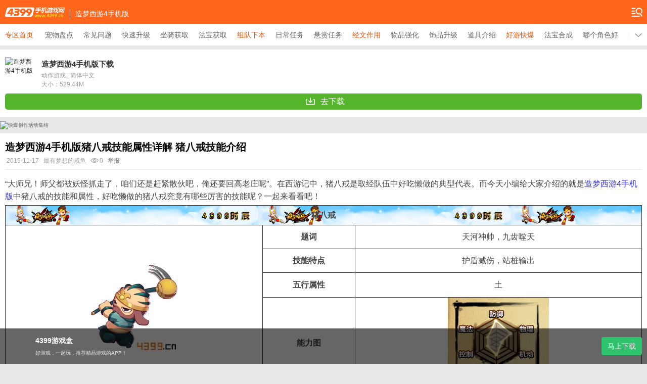

--- FILE ---
content_type: text/html
request_url: https://m.news.4399.com/gonglue/zmxyol2/juese/m/574030.html
body_size: 10924
content:
<!DOCTYPE html>
<html>
<head>
<meta charset="GBK">
<title>造梦西游4手机版猪八戒技能属性详解 猪八戒技能介绍_4399手机游戏网</title>
<meta name="keywords" content="造梦西游4手机版猪八戒属性 造梦西游4手机版猪八戒技能介绍 "/>
<meta name="description" content="“大师兄！师父都被妖怪抓走了，咱们还是赶紧散伙吧，俺还要回高老庄呢”。在西游记中，猪八戒是取经队伍中好吃懒做的典型代表。而今天小编给大家介绍的就是造梦西游4手机版中猪八戒的技能和属性，好吃懒做的猪八戒究竟有哪些厉害的技能呢？一起来看看吧"/>
<meta name="viewport" content="width=device-width, initial-scale=1.0, maximum-scale=1.0, user-scalable=0">
<meta name="apple-mobile-web-app-capable" content="yes">
<meta name="apple-mobile-web-app-status-bar-style" content="black">
<meta name="format-detection" content="telephone=no">
<meta name="applicable-device" content="mobile">
<link rel="canonical" href="//news.4399.com/gonglue/zmxyol2/juese/m/574030.html">
<link rel="shortcut icon" href="//newsimg.5054399.com/mobileStyle/images/favicon.ico"/>
<link rel="apple-touch-icon-precomposed" href="//newsimg.5054399.com/mobileStyle/images/APP-icon.png"/>
<link rel="apple-touch-startup-image" href="//newsimg.5054399.com/mobileStyle/images/startup.gif" />
<link rel="apple-touch-startup-image" href="//newsimg.5054399.com/mobileStyle/images/startup_748x1024.gif" media="screen and (min-device-width: 481px) and (max-device-width:1024px) and (orientation:landscape)" />
<link rel="apple-touch-startup-image" href="//newsimg.5054399.com/mobileStyle/images/startup_768x1004.gif" media="screen and (min-device-width: 481px) and (max-device-width:1024px) and (orientation:portrait)" />
<link href="//newsimg.5054399.com/mobileStyle/v4/index/css/style_e23.css" type="text/css" rel="stylesheet">
<link href="//newsimg.5054399.com/sjyx/comm_db/v1/wap/css/style_e5.css?v3" type="text/css" rel="stylesheet">
<script type="text/javascript" src="//newsimg.5054399.com/js/jquery/1.8/jquery.js"></script>
<link href="//newsimg.5054399.com/tujiandq/v1/wap/css/inarea.css" rel="stylesheet" type="text/css">
<script>
    var __C = $.parseJSON('{"aid":574030,"page":1,"sign":"26918a48009a75c9487f2ed441ef7698"}');
    </script>
<script src="//newsimg.5054399.com/sjyx/single_wap_arc_bb_one_v3.js"></script>
<script src="//newsimg.5054399.com/sjyx/single_wap_arc_bb_two_v3.js"></script>
<script src="//newsimg.5054399.com/sjyx/single_shouyou_common_newotherlook_v1.js"></script>
<script src="//newsimg.5054399.com/mobileStyle/v3/js/AndroidConnect.js"></script>
<script type="text/javascript" src="//newsimg.5054399.com/mobileStyle/v4/js/swipeSlide.min_e2.js"></script>
</head>
<body>
<div id="strategyDetailPage"><!-- 内容层 -->
<div class="header">
	<div id="head1">
		<a class="sitelogo" href="http://m.4399.cn/">4399手机游戏网</a>
		<span class="slogan">造梦西游4手机版</span>
		<a class="mnbtn" href="">导航</a>
    </div>
	<div id="head2" class="tbmenu" style="display:none;">
		<div class="schwrap">
	<div class="scharea">
		<input class="schtxt" type="text" maxlength="30" name="q" id="search_input" value="输入搜索内容">
		<a class="schbtn" id="j-search" href="javascript:;">搜索</a>
	</div>
	<a class="tbbtn backshou" href=""></a>
</div>
<div class="hd">
	<em>频道</em>
	<span class="sitemap"><a href="http://m.4399.cn/sitemap.html" style="color:#999;">网站地图</a></span>
</div>
<ul class="cf">
	<li><a href="http://xin.4399.cn/wap.html">新游</a></li>
	<li><a href="//www.4399.cn/zhuanqu/wap.html">专区</a></li>
	<li><a href="http://m.news.4399.com/wanji/m/394109.html">礼包</a></li>
	<li><a href="http://a.4399.cn/mobile/">安卓</a></li>
	<li><a href="http://i.4399.cn/mobile/">IOS</a></li>
	<li><a href="http://m.news.4399.cn/zixun/">资讯</a></li>
	<li><a href="http://m.news.4399.cn/jingpin/">专栏</a></li>
	<li><a href="http://bbs.4399.cn/m/">论坛</a></li>
	<li><a href="//www.4399.cn/mvideo/">视频</a></li>
	<li><a href="http://m.news.4399.com/gonglue/hangye/">产业</a></li>
</ul>	</div>
</div>
<div class="srcmenuwp">
	<div class="srcmenu" id="srcnav1">				
		<ul class="">
		    <li><a class="c1" href="http://m.news.4399.com/zmxyol2/">专区首页</a></li>
		    <li><a href="http://m.news.4399.com/zmxyol2/xinde/m/757115.html">宠物盘点</a></li><li><a href="http://m.news.4399.com/zmxyol2/xinde/m/637464.html">常见问题</a></li><li><a href="http://m.news.4399.com/zmxyol2/wenda/m/639074.html">快速升级</a></li><li><a href="http://m.news.4399.com/gonglue/zmxyol2/wenda/m/600969.html">坐骑获取</a></li><li><a href="http://m.news.4399.com/gonglue/zmxyol2/wenda/m/607405.html">法宝获取</a></li><li><a href="http://m.news.4399.com/zmxyol2/wenda/m/613278.html" class="c1">组队下本</a></li><li><a href="http://m.news.4399.com/gonglue/zmxyol2/xinde/m/587135.html">日常任务</a></li><li><a href="http://m.news.4399.com/gonglue/zmxyol2/xinde/m/588439.html">悬赏任务</a></li><li><a href="http://m.news.4399.com/gonglue/zmxyol2/xinde/m/575729.html" class="c1">经文作用</a></li><li><a href="http://m.news.4399.com/gonglue/zmxyol2/xinde/m/587777.html">物品强化</a></li><li><a href="http://m.news.4399.com/gonglue/zmxyol2/xinde/m/587143.html">饰品升级</a></li><li><a href="http://m.news.4399.com/gonglue/zmxyol2/xinde/m/573875.html">道具介绍</a></li><li><a href="http://m.news.4399.com/gonglue/zmxyol2/zixun/m/608154.html" class="c1">好游快爆</a></li><li><a href="http://m.news.4399.com/gonglue/zmxyol2/wenda/m/607405.html">法宝合成</a></li><li><a href="http://m.news.4399.com/zmxyol2/wenda/m/612991.html">哪个角色好</a></li><li><a href="http://m.news.4399.com/gonglue/zmxyol2/boss/" class="c1">BOSS大全</a></li><li><a href="http://m.news.4399.com/gonglue/zmxyol2/fabao/" class="c1">法宝大全</a></li><li><a href="http://m.news.4399.com/gonglue/zmxyol2/zuoqi/" class="c1">坐骑大全</a></li><li><a href="http://m.news.4399.com/zmxyol2/chongwu/">宠物大全</a></li><li><a href="http://m.news.4399.com/gonglue/zmxyol2/wenda/">游戏问答</a></li><li><a href="http://v.4399pk.com/mobile/zmxyol2/" class="c1">视频攻略</a></li>		</ul>	
	</div>
	<a class="srcmenubtn arcmenubtn1" href="">展开</a>
	<div class="srcmenulist" id="srcnav2" style="display:none">
		<div class="hd">
			<a class="srcmenubtn arcmenubtn2" href="">收起</a>
			<em><a href="http://m.news.4399.com/zmxyol2/">专区首页</a></em>
		</div>
		<ul class="cf">
			<li><a href="http://m.news.4399.com/zmxyol2/xinde/m/757115.html">宠物盘点</a></li><li><a href="http://m.news.4399.com/zmxyol2/xinde/m/637464.html">常见问题</a></li><li><a href="http://m.news.4399.com/zmxyol2/wenda/m/639074.html">快速升级</a></li><li><a href="http://m.news.4399.com/gonglue/zmxyol2/wenda/m/600969.html">坐骑获取</a></li><li><a href="http://m.news.4399.com/gonglue/zmxyol2/wenda/m/607405.html">法宝获取</a></li><li><a href="http://m.news.4399.com/zmxyol2/wenda/m/613278.html" class="c1">组队下本</a></li><li><a href="http://m.news.4399.com/gonglue/zmxyol2/xinde/m/587135.html">日常任务</a></li><li><a href="http://m.news.4399.com/gonglue/zmxyol2/xinde/m/588439.html">悬赏任务</a></li><li><a href="http://m.news.4399.com/gonglue/zmxyol2/xinde/m/575729.html" class="c1">经文作用</a></li><li><a href="http://m.news.4399.com/gonglue/zmxyol2/xinde/m/587777.html">物品强化</a></li><li><a href="http://m.news.4399.com/gonglue/zmxyol2/xinde/m/587143.html">饰品升级</a></li><li><a href="http://m.news.4399.com/gonglue/zmxyol2/xinde/m/573875.html">道具介绍</a></li><li><a href="http://m.news.4399.com/gonglue/zmxyol2/zixun/m/608154.html" class="c1">好游快爆</a></li><li><a href="http://m.news.4399.com/gonglue/zmxyol2/wenda/m/607405.html">法宝合成</a></li><li><a href="http://m.news.4399.com/zmxyol2/wenda/m/612991.html">哪个角色好</a></li><li><a href="http://m.news.4399.com/gonglue/zmxyol2/boss/" class="c1">BOSS大全</a></li><li><a href="http://m.news.4399.com/gonglue/zmxyol2/fabao/" class="c1">法宝大全</a></li><li><a href="http://m.news.4399.com/gonglue/zmxyol2/zuoqi/" class="c1">坐骑大全</a></li><li><a href="http://m.news.4399.com/zmxyol2/chongwu/">宠物大全</a></li><li><a href="http://m.news.4399.com/gonglue/zmxyol2/wenda/">游戏问答</a></li><li><a href="http://v.4399pk.com/mobile/zmxyol2/" class="c1">视频攻略</a></li>		</ul>
	</div>
</div>
<div class="gamehbtn mt15 head-wp" data-zq_id="50485" data-aid="574030" data-name="造梦西游4手机版" data-token="021ec8f230f3b7f93c3cbc0aa02259a5">
	<div class="gamename cf"> 
        <img src="//f01.img4399.com/ma~a_91371~124x124" alt="造梦西游4手机版">
        <strong><a href="http://m.news.4399.com/zmxyol2/" style="color: #333;">造梦西游4手机版下载</a></strong>
		<p><em>动作游戏</em> <em> | </em> <em>简体中文</em></p>
	    <p><em>大小：</em>529.44M</p>
	</div>
	<div class="gamedown">
        <a class="gd-btn ios" id="ios_dlbtn" href="" data-dl_type="2" style="display:none;"><i></i>马上下载</a>
        <a class="gd-btn and" id="android_dlbtn" href="http://a.4399.cn/mobile/91371.html" data-gid="91371" data-black_list="0" data-dl_type="2"><i></i>去下载</a>
        <div class="txt dl_way" style="display: none;"><span class="on"></span><em></em></div>
	</div>
</div>
<script src="//newsimg.5054399.com/sjyx/ptzt_v4/js/wap_kbtg.js"></script>
<div class="content" id="arcContent">
	<h1 class="content-tit">造梦西游4手机版猪八戒技能属性详解 猪八戒技能介绍</h1>
	<div class="content-info">
        		<span>2015-11-17</span>
		<span>最有梦想的咸鱼</span>
		<span class="sp1 j-count">0</span>
<!--		<span class="sp2 j-comment_count">0</span>-->
		<span>
		    <script type="text/javascript">
				var myaddr = encodeURIComponent(window.location);
				document.write('<a href="//huodong2.4399.com/wap_report/?url='+myaddr+'">举报</a>');
			</script>
		</span>
	</div>
	<div class="content-con" id="arcBDBody">
		<p>&ldquo;大师兄！师父都被妖怪抓走了，咱们还是赶紧散伙吧，俺还要回高老庄呢&rdquo;。在西游记中，猪八戒是取经队伍中好吃懒做的典型代表。而今天小编给大家介绍的就是<a href='http://m.news.4399.com/zmxyol2/'>造梦西游4手机版</a>中猪八戒的技能和属性，好吃懒做的猪八戒究竟有哪些厉害的技能呢？一起来看看吧！</p>
<table border='0' width='100%' cellpadding='0' cellspacing='0'>
    <tbody>
        <tr>
            <td height="38" background="//newsimg.5054399.com/uploads/userup/1512/151I003Q94.jpg" colspan="6" align="center" b=""><font size="3"><strong>猪八戒</strong></font></td>
        </tr>
        <tr>
            <td valign="middle" rowspan="4" colspan="2" align="center"><img src='//newsimg.5054399.com/uploads/userup/1511/1G013062C8.jpg' alt='造梦西游4手机版猪八戒技能属性详解'/></td>
            <td height="46"  colspan="2" align="center"><strong>题词</strong></td>
            <td  align="center">
            <p>天河神帅，九齿噬天</p>
            </td>
        </tr>
        <tr>
            <td height="46" colspan="2" align="center"><strong>技能特点</strong></td>
            <td align="center">
            <p>护盾减伤，站桩输出</p>
            </td>
        </tr>
        <tr>
            <td height="48" colspan="2" align="center"><strong>五行属性</strong></td>
            <td align="center">土</td>
        </tr>
        <tr>
            <td height="48" colspan="2" align="center"><strong>能力图</strong></td>
            <td align="center"><img src='//newsimg.5054399.com/uploads/userup/1511/1G0320X551.jpg' alt='造梦西游4手机版猪八戒能力图'/></td>
        </tr>
    </tbody>
</table>
<table border='0' width='100%' cellpadding='0' cellspacing='0'>
    <tbody>
        <tr>
            <td bgcolor="#00ccff" height="30" colspan="4" align="center"><strong>基础技能</strong></td>
        </tr>
        <tr>
            <td valign="middle" rowspan="4"  align="center"><a href='http://m.news.4399.com/gonglue/zmxyol2/zhiye/zbj/m/589142.html'><img src='//newsimg.5054399.com/uploads/userup/1512/231924201B1.jpg' alt='造梦西游4手机版猪八戒技能'/><br />铺天盖地</a></td>
            <td  align="center">经文</td>
            <td  align="center" td="">无</td>
            <td rowspan="4"  align="center">自上而下挥动巨耙把前方敌人全部耙至地面造成物理伤害。</td>
        </tr>
        <tr>
            <td align="center">威力</td>
            <td align="center">94</td>
        </tr>
        <tr>
            <td align="center">冷却</td>
            <td align="center">2S</td>
        </tr>
        <tr>
            <td align="center">MP</td>
            <td align="center">25.2</td>
        </tr>
        <tr>
            <td valign="middle" rowspan="4" align="center"><a href='http://m.news.4399.com/zmxyol2/zhiye/zbj/m/789705.html'><img src='//newsimg.5054399.com/uploads/userup/1709/0615055941I.jpg' alt='造梦西游4手机版八戒技能撼山击解析'/><br />撼山击</a></td>
            <td align="center">经文</td>
            <td align="center">无</td>
            <td rowspan="4" align="center">长按蓄力，松开后由下至上挥动巨耙对前方敌人造成物理伤害并击飞。可进行3段蓄力，每段伤害不同。</td>
        </tr>
        <tr>
            <td align="center">威力</td>
            <td align="center">88</td>
        </tr>
        <tr>
            <td align="center">冷却</td>
            <td align="center">3S</td>
        </tr>
        <tr>
            <td align="center">MP</td>
            <td align="center">25.2</td>
        </tr>
        <tr>
            <td valign="middle" rowspan="4" align="center"><a href='http://m.news.4399.com/zmxyol2/zhiye/zbj/m/620161.html'><img src='//newsimg.5054399.com/uploads/userup/1604/11153JY239.jpg' alt='造梦西游4手机版八戒技能沙暴解析'/><br />沙暴</a></td>
            <td align="center">经文</td>
            <td align="center">无</td>
            <td rowspan="4" align="center">向前方喷出大量沙暴，对敌人造成魔法伤害并降低命中。</td>
        </tr>
        <tr>
            <td align="center">威力</td>
            <td align="center">88</td>
        </tr>
        <tr>
            <td align="center">冷却</td>
            <td align="center">5S</td>
        </tr>
        <tr>
            <td align="center">MP</td>
            <td align="center">27.6</td>
        </tr>
    </tbody>
</table>
<table border='0' width='100%' cellpadding='0' cellspacing='0'>
    <tbody>
        <tr>
            <td bgcolor="#00ccff" height="30" colspan="4" align="center"><strong>进阶技能</strong></td>
        </tr>
        <tr>
            <td valign="middle" rowspan="4"  align="center"><a href='http://m.news.4399.com/zmxyol2/zhiye/zbj/m/619477.html'><img src='//newsimg.5054399.com/uploads/userup/1512/231924404293.jpg' alt='造梦西游4手机版猪八戒技能'/><br />巨耙旋风</a></td>
            <td  align="center">经文</td>
            <td  align="center" td="">无</td>
            <td rowspan="4"  align="center">挥舞巨耙形成一个小型龙卷风向前方缓慢推进并触碰到的敌人造成物理伤害</td>
        </tr>
        <tr>
            <td align="center">威力</td>
            <td align="center">108</td>
        </tr>
        <tr>
            <td align="center">冷却</td>
            <td align="center">9S</td>
        </tr>
        <tr>
            <td align="center">MP</td>
            <td align="center">43.2</td>
        </tr>
        <tr>
            <td valign="middle" rowspan="4" align="center"><a href='http://m.news.4399.com/zmxyol2/zhiye/zbj/m/789713.html'><img src='//newsimg.5054399.com/uploads/userup/1709/061520443463.jpg' alt='造梦西游4手机版八戒技能岩石护盾解析'/><br />岩石护盾</a></td>
            <td align="center">经文</td>
            <td align="center">无</td>
            <td rowspan="4" align="center">凝聚熔岩在身边形成3块盾牌，受到伤害降低、根据自身物理攻击反弹攻击者。</td>
        </tr>
        <tr>
            <td align="center">威力</td>
            <td align="center">116</td>
        </tr>
        <tr>
            <td align="center">冷却</td>
            <td align="center">15S</td>
        </tr>
        <tr>
            <td align="center">MP</td>
            <td align="center">40.8</td>
        </tr>
        <tr>
            <td valign="middle" rowspan="4" align="center"><a href='http://m.news.4399.com/zmxyol2/zhiye/zbj/m/789716.html'><img src='//newsimg.5054399.com/uploads/userup/1709/061533321026.jpg' alt='造梦西游4手机版八戒技能铁蹄践踏解析'/><br />铁蹄践踏</a></td>
            <td align="center">经文</td>
            <td align="center">无</td>
            <td rowspan="4" align="center">跃起向前跳，使用手中钉耙猛力轰击地面，击晕并造成范围物理伤害。</td>
        </tr>
        <tr>
            <td align="center">威力</td>
            <td align="center">125</td>
        </tr>
        <tr>
            <td align="center">冷却</td>
            <td align="center">6S</td>
        </tr>
        <tr>
            <td align="center">MP</td>
            <td align="center">40.8</td>
        </tr>
    </tbody>
</table>
<table border='0' width='100%' cellpadding='0' cellspacing='0'>
    <tbody>
        <tr>
            <td bgcolor="#00ccff" height="30" colspan="4" align="center"><strong>高级技能</strong></td>
        </tr>
        <tr>
            <td valign="middle" rowspan="4"  align="center"><a href='http://m.news.4399.com/zmxyol2/zhiye/zbj/m/620167.html'><img src='//newsimg.5054399.com/uploads/userup/1512/231925049363.jpg' alt='造梦西游4手机版猪八戒技能'/><br />熔岩魔球</a></td>
            <td  align="center">经文</td>
            <td  align="center" td="">无</td>
            <td rowspan="4"  align="center">变成一个可以滚动的熔岩球，受到伤害降低并对触碰的敌人造成物理伤害，再次点击将爆开对周围敌人造成魔法伤害。并发射岩石子弹攻击敌人造成物理伤害</td>
        </tr>
        <tr>
            <td align="center">威力</td>
            <td align="center">176</td>
        </tr>
        <tr>
            <td align="center">冷却</td>
            <td align="center">14S</td>
        </tr>
        <tr>
            <td align="center">MP</td>
            <td align="center">54.4</td>
        </tr>
        <tr>
            <td valign="middle" rowspan="4" align="center"><a href='http://m.news.4399.com/zmxyol2/zhiye/zbj/m/620177.html'><img src='//newsimg.5054399.com/uploads/userup/1512/23192513X02.jpg' alt='造梦西游4手机版猪八戒技能'/><br />天猪下凡</a></td>
            <td align="center">经文</td>
            <td align="center">无</td>
            <td rowspan="4" align="center">猪八戒获得全方位增强。体积增大获得霸体，攻击、防御、攻速、移动速度和生命上限提高。</td>
        </tr>
        <tr>
            <td align="center">威力</td>
            <td align="center">162</td>
        </tr>
        <tr>
            <td align="center">冷却</td>
            <td align="center">20S</td>
        </tr>
        <tr>
            <td align="center">MP</td>
            <td align="center">55.2</td>
        </tr>
        <tr>
            <td valign="middle" rowspan="4" align="center"><a href='http://m.news.4399.com/zmxyol2/zhiye/zbj/m/620483.html'><img src='//newsimg.5054399.com/uploads/userup/1512/231925205134.jpg' alt='造梦西游4手机版猪八戒技能'/><br />吞食天地</a></td>
            <td align="center">经文</td>
            <td align="center">无</td>
            <td rowspan="4" align="center">把敌人吸至身前造成魔法伤害并吸取生命。</td>
        </tr>
        <tr>
            <td align="center">威力</td>
            <td align="center">140</td>
        </tr>
        <tr>
            <td align="center">冷却</td>
            <td align="center">8S</td>
        </tr>
        <tr>
            <td align="center">MP</td>
            <td align="center">54</td>
        </tr>
    </tbody>
</table>
<table border='0' width='100%' cellpadding='0' cellspacing='0'>
    <tbody>
        <tr>
            <td bgcolor="#00ccff" height="30" colspan="4" align="center"><strong>无双技</strong></td>
        </tr>
        <tr>
            <td valign="middle" rowspan="4"  align="center"><img src='//newsimg.5054399.com/uploads/userup/1604/2Q424404Q8.jpg' alt='造梦西游4手机版猪八戒技能'/><br />大地咆哮</td>
            <td  align="center">经文</td>
            <td  align="center" td="">无</td>
            <td rowspan="4"  align="center">
            <p>召唤出巨大的猪八戒灵体践踏地面，对地面敌人造成巨额伤害并击晕</p>
            </td>
        </tr>
        <tr>
            <td align="center">威力</td>
            <td align="center">13838</td>
        </tr>
        <tr>
            <td align="center">冷却</td>
            <td align="center">0秒</td>
        </tr>
        <tr>
            <td align="center">MP</td>
            <td align="center">无</td>
        </tr>
        <tr>
        </tr>
    </tbody>
</table>
<table border='0' width='100%' cellpadding='0' cellspacing='0'>
    <tbody>
        <tr>
            <td align="center"><strong>查看更多角色请点击==&gt;&gt;<a href='http://m.news.4399.com/gonglue/zmxyol2/juese/'>造梦西游4手机版角色大全</a></strong></td>
        </tr>
    </tbody>
</table>
<p>好了，以上就是本文全部内容，更多精彩内容请关注4399<a href='http://m.news.4399.com/zmxyol2/'>造梦西游4手机版</a>专区，或上百度搜索&ldquo;<font color="#ff0000">4399造梦西游4手机版XXX</font>&rdquo;，即可找到相关资讯和攻略。</p>
<hr  color="#66ccff" />
<p><strong><font color="#ff0000">相关文章及热点推荐：</font></strong></p>
<p><a href='http://m.news.4399.com/gonglue/zmxyol2/zhiye/zbj/m/592181.html'>造梦西游4手机版猪八戒前期技能搭配攻略 八戒配招</a></p>
<table border='0' width='100%' cellpadding='0' cellspacing='0'>
    <tbody>
        <tr>
            <td bgcolor="#379ada" height="28" background="//newsimg.5054399.com/uploads/userup/1512/0919291M0Q.jpg" colspan="13" align="center"><strong>4399<a href='http://m.news.4399.com/zmxyol2/'>造梦西游4手机版</a>专区</strong></td>
        </tr>
        <tr>
            <td height="30" valign="middle" colspan="7" align="center"><a href='http://m.news.4399.com/gonglue/zmxyol2/zhiye/tsz/'><img src='//newsimg.5054399.com/uploads/userup/1512/161A33HP8.jpg' alt='造梦西游4手机版唐三藏攻略'/><br />唐三藏攻略</a></td>
            <td valign="middle" align="center"><a href='http://m.news.4399.com/gonglue/zmxyol2/juese/swk/'><img src='//newsimg.5054399.com/uploads/userup/1512/161A342F56.jpg' alt='造梦西游4手机版孙悟空攻略'/><br />孙悟空攻略</a></td>
            <td valign="middle" align="center"><a href='http://m.news.4399.com/gonglue/zmxyol2/zhiye/zbj/'><img src='//newsimg.5054399.com/uploads/userup/1512/161A34b1T.jpg' alt='造梦西游4手机版猪八戒攻略'/><br />猪八戒攻略</a></td>
            <td valign="middle" align="center"><a href='http://m.news.4399.com/gonglue/zmxyol2/zhiye/swj/'><img src='//newsimg.5054399.com/uploads/userup/1512/161A3545354.jpg' alt='造梦西游4手机版沙悟净攻略'/><br />沙悟净攻略</a></td>
            <td valign="middle" align="center"><a href='http://m.news.4399.com/gonglue/zmxyol2/zhiye/xbl/'><img src='//newsimg.5054399.com/uploads/userup/1512/161A4006121.jpg' alt='造梦西游4手机版小白龙攻略'/><br />小白龙攻略</a></td>
            <td valign="middle" align="center"><a href='http://m.news.4399.com/gonglue/zmxyol2/xinde/m/574640.html'><img src='//newsimg.5054399.com/uploads/userup/1512/161F045HA.jpg' alt='造梦西游4手机版攻略汇总'/><br />攻略汇总</a></td>
        </tr>
        <tr>
            <td height="30" colspan="7" align="center"><a href='http://m.news.4399.com/gonglue/zmxyol2/boss/'><font color="#ff0000">BOSS大全</font></a></td>
            <td align="center"><a href='http://m.news.4399.com/gonglue/zmxyol2/fabao/'>法宝大全</a></td>
            <td align="center"><a href='http://m.news.4399.com/gonglue/zmxyol2/zuoqi/'>坐骑大全</a></td>
            <td align="center"><a href='http://m.news.4399.com/gonglue/zmxyol2/zhaungbei/'>装备大全</a></td>
            <td align="center"><a href='http://m.news.4399.com/gonglue/zmxyol2/wenda/'>游戏问答</a></td>
            <td align="center"><a href='http://m.news.4399.com/zmxyol2/toupiao/'>玩家投票</a></td>
        </tr>
        <tr>
            <td height="30" colspan="7" align="center"><a href='http://m.news.4399.com/gonglue/zmxyol2/juese/'>角色大全</a></td>
            <td align="center"><a href='http://m.news.4399.com/gonglue/zmxyol2/xinde/m/575370.html'><font color="#ff0000">法宝技能一览</font></a></td>
            <td align="center"><a href='http://m.news.4399.com/gonglue/zmxyol2/xinde/m/575710.html'>坐骑技能一览</a></td>
            <td align="center"><a href='http://m.news.4399.com/gonglue/zmxyol2/wenda/m/600969.html'><font color="#ff0000">坐骑怎么得</font></a></td>
            <td align="center"><a href='http://m.news.4399.com/gonglue/zmxyol2/wenda/m/607405.html'><font color="#ff0000">法宝怎么得</font></a></td>
            <td align="center"><a href='http://m.news.4399.com/zmxyol2/wenda/m/611282.html'>锁妖塔怎么进</a></td>
        </tr>
        请输入替换后的内容    </tbody>
</table>
<table border='0' width='100%' cellpadding='0' cellspacing='0'>
    <tbody>
        <tr>
            <td valign="middle" align="center"><a href='http://m.news.4399.com/zmxyol2/'><img src='//f2.img4399.com/newsm~uploads/userup/1603/29155H53b2.gif' alt='造梦西游4手机版专区'/></a></td>
        </tr>
    </tbody>
</table><p>站住~游戏爱好者！我强烈建议你下个<a href='http://m.3839.com/'>好游快爆APP</a>。APP里有丰富的攻略秘籍，还有时下热门的爆款新游和实用工具，动起你的手指，与志同道合的朋友一起玩这个好玩的APP吧，快快快！</p>
	</div>

	<div class="mt8" id="_sykb_adiv">
	<a href="http://d.4399.cn/MR">
		<img src="//newsimg.5054399.com/uploads/allimg/201019/291_1348475811.jpg" alt="好游快爆">
	</a>
</div></div>

<div style="overflow:hidden;font-size:0;height:0px;">
	<img src="//newsimg.5054399.com/uploads/userup/1503/04110I96257.jpg"><!--微信图片分享-->
</div>

		<div class="area tit4">
	  <div class="tit "> <em>游戏资料</em> </div>
	  <ul class="yxzl-tab cf" id="bbx_menu">
				<li><a href="#">新手指南</a></li>
				<li><a href="#" class="on">热门boss</a></li>
				<li><a href="#" class="on">角色解析</a></li>
			  </ul>
	  <div class="yxzl-see" id="bbx_list">
	  	<ul class="cf bbx_item">
	  			  			<li class="panel">
	  					  				<a href="http://m.news.4399.com/zmxyol2/wenda/m/613278.html" class="c1">组队下本</a>
	  					  				<a href="http://m.news.4399.com/zmxyol2/wenda/m/611282.html">锁妖塔</a>
	  					  				<a href="http://m.news.4399.com/gonglue/zmxyol2/xinde/m/587135.html">日常任务</a>
	  					  				<a href="http://m.news.4399.com/gonglue/zmxyol2/xinde/m/588439.html">悬赏任务</a>
	  					  				<a href="http://m.news.4399.com/gonglue/zmxyol2/xinde/m/588753.html">排行榜</a>
	  					  				<a href="http://m.news.4399.com/gonglue/zmxyol2/wenda/m/607405.html">法宝获取</a>
	  					  				<a href="http://m.news.4399.com/gonglue/zmxyol2/wenda/m/600969.html">坐骑获取</a>
	  					  				<a href="http://m.news.4399.com/zmxyol2/wenda/m/686806.html">电脑上玩</a>
	  					  				<a href="http://m.news.4399.com/zmxyol2/xinde/m/640753.html" class="c1">怎么投稿</a>
	  					  				<a href="http://m.news.4399.com/zmxyol2/xinde/m/637464.html" class="c1">常见问题</a>
	  					  				<a href="http://m.news.4399.com/gonglue/zmxyol2/wenda/m/576079.html">装备技能</a>
	  					  				<a href="http://m.news.4399.com/gonglue/zmxyol2/wenda/m/576793.html">召唤坐骑</a>
	  					  			</li>
	  			  			<li class="panel">
	  					  				<a href="http://m.news.4399.com/zmxyol2/boss/m/611103.html">雨之祖巫</a>
	  					  				<a href="http://m.news.4399.com/zmxyol2/boss/m/636651.html">雷之祖巫</a>
	  					  				<a href="http://m.news.4399.com/zmxyol2/boss/m/685193.html" class="c1">电之祖巫</a>
	  					  				<a href="http://m.news.4399.com/zmxyol2/boss/m/744092.html">天气祖巫</a>
	  					  				<a href="http://m.news.4399.com/zmxyol2/boss/m/697712.html">白象王</a>
	  					  				<a href="http://m.news.4399.com/zmxyol2/boss/m/680738.html" class="c1">孔雀明王</a>
	  					  				<a href="http://m.news.4399.com/zmxyol2/boss/m/676466.html">九尾妖狐</a>
	  					  				<a href="http://m.news.4399.com/zmxyol2/boss/m/632494.html">毕月乌</a>
	  					  				<a href="http://m.news.4399.com/zmxyol2/boss/m/632460.html">千年蝙蝠</a>
	  					  				<a href="http://m.news.4399.com/zmxyol2/boss/m/611091.html">六耳猕猴</a>
	  					  				<a href="http://m.news.4399.com/zmxyol2/boss/m/610699.html">通臂白猿</a>
	  					  				<a href="http://m.news.4399.com/zmxyol2/boss/m/610692.html">参水猿</a>
	  					  			</li>
	  			  			<li class="panel">
	  					  				<a href="http://m.news.4399.com/gonglue/zmxyol2/juese/m/574100.html">唐三藏技能</a>
	  					  				<a href="http://m.news.4399.com/gonglue/zmxyol2/juese/m/573278.html">孙悟空技能</a>
	  					  				<a href="http://m.news.4399.com/gonglue/zmxyol2/juese/m/574030.html">猪八戒技能</a>
	  					  				<a href="http://m.news.4399.com/gonglue/zmxyol2/juese/m/573682.html">沙悟净技能</a>
	  					  				<a href="http://m.news.4399.com/zmxyol2/juese/m/626486.html" class="c1">小白龙技能</a>
	  					  				<a href="http://m.news.4399.com/zmxyol2/juese/m/768517.html" class="c1">白骨精技能</a>
	  					  				<a href="http://m.news.4399.com/gonglue/zmxyol2/zhiye/tsz/">唐僧攻略</a>
	  					  				<a href="http://m.news.4399.com/gonglue/zmxyol2/juese/swk/">悟空攻略</a>
	  					  				<a href="http://m.news.4399.com/zmxyol2/zhiye/bgj/" class="c1">白骨精攻略</a>
	  					  				<a href="http://m.news.4399.com/gonglue/zmxyol2/zhiye/swj/">沙僧攻略</a>
	  					  				<a href="http://m.news.4399.com/gonglue/zmxyol2/zhiye/xbl/">小白龙攻略</a>
	  					  				<a href="http://m.news.4399.com/zmxyol2/zhiye/tsz/m/746236.html">唐僧配招</a>
	  					  			</li>
	  				</ul>
	    <div class="yxzl-seeit" id="bbx_dian">
	    			    <span></span>
	    			    <span></span>
	    			    <span></span>
	    		    </div>
	  </div>
	</div>
	<script type="text/javascript">
		 var newsTab = new Slide({
			duration:400,
			targetSelector: '#bbx_list',
			wrapSelector: '.bbx_item',
			indicatorSelector: '#bbx_dian span',
			indicatorCls: 'on',
		    autoPlay:false,
		    onSlide:function() {
		    	var _y_index = $('#bbx_dian span[class="on"]').index();
		    	$('#bbx_menu li').removeClass('on');
		    	$('#bbx_menu li:eq('+_y_index+')').addClass('on');
		    }
		 });
	</script>
			<div class="area tit6">
	  <div class="tit ">
	    <ul class="cf" id="hot_menu">
	      <li><a class="on" href="">最新</a></li>
	      	      	<li><a href="">热门</a></li>
	      	    </ul>
	    <a class="zonelink" href="http://m.news.4399.com/zmxyol2/">进入专区</a> </div>
	  <div id="hot_list">
	    <ul class="list hot_item">
   				   					   						<li class="li-first">
	   						<a href="http://bbs.4399.cn/thread-tid-35767995"> <img src="//newsimg.5054399.com/uploads/userup/2210/261F219EH.jpg" alt="[公告]10月27日：万圣节活动开启，收集糖果兑好礼！"> <strong>[公告]10月27日：万圣节活动开启，收集糖果兑好礼！<span>10-26</span></strong>
					        	<p></p>
					        </a>
				        </li>
   					   				
   				   					   						<li><a href="http://bbs.4399.cn/thread-tid-35743236"><span>10-25</span>平民莎莎前期攻略</a></li>
   					   				
   				   					   						<li><a href="http://bbs.4399.cn/thread-tid-35684654"><span>10-19</span>[公告]10月20日：诛邪套神铸开启！新关卡金鳌岛上线！</a></li>
   					   				
   				   					   						<li><a href="http://bbs.4399.cn/thread-tid-35678748"><span>10-18</span>造梦西游4青鸾石矶怎么打(攻略)</a></li>
   					   				
   				   					   						<li><a href="http://bbs.4399.cn/thread-tid-35677915"><span>10-18</span>造梦西游4手机版梵骨照妖镜怎么得 梵骨照妖镜属性表</a></li>
   					   				
   					    </ul>
	      		    <ul class="list hot_item" style="display:none;">
	   					   						   						<li class="li-first">
		   						<a href="http://bbs.4399.cn/thread-tid-35767995"> <img src="//newsimg.5054399.com/uploads/userup/2210/261F219EH.jpg" alt="[公告]10月27日：万圣节活动开启，收集糖果兑好礼！"> <strong>[公告]10月27日：万圣节活动开启，收集糖果兑好礼！<span>10-26</span></strong>
						        	<p></p>
						        </a>
					        </li>
	   						   				
	   					   						   						<li><a href="http://bbs.4399.cn/thread-tid-35743236"><span>10-25</span>平民莎莎前期攻略</a></li>
	   						   				
	   					   						   						<li><a href="http://bbs.4399.cn/thread-tid-35684654"><span>10-19</span>[公告]10月20日：诛邪套神铸开启！新关卡金鳌岛上线！</a></li>
	   						   				
	   					   						   						<li><a href="http://bbs.4399.cn/thread-tid-35678748"><span>10-18</span>造梦西游4青鸾石矶怎么打(攻略)</a></li>
	   						   				
	   					   						   						<li><a href="http://bbs.4399.cn/thread-tid-35599077"><span>10-12</span>[公告]10月13日：扫荡关卡扩展，讨伐猪妖活动上线</a></li>
	   						   				
	   						    </ul>
	      
	  </div>
	</div>
	
<div class="banner" id="arc_bb_1" style="display:none;"></div>

<!--<div class="area tit7" id="user_pinlun">
	<div class="tit ">
		<em>评论</em>
		<p class="comment_num"><span class="j-comment_count">0</span>条评论</p>
	</div>
	<p class="comment_no" style="display:none">还没有评论，快来抢沙发吧！</p>
	<ul class="comment_list" data-id="574030" data-page="1" data-plnomore="" data-plTotal='' id="user_show_pinlun">
	</ul>
	<ul class="comment-btn">
		<li class="load_more"></li>
		<li id="comment_say"><em><i class="commentico"></i>说两句</em></li>
	</ul>
</div>-->

<div class="area tit5" style="display:none">
  <div class="tit "> <em>手游人气榜</em> <a class="zonelink" href="http://m.news.4399.cn/top/">查看榜单</a></div>
  <div class="syrq-see" id="syrqb_list">
    <ul id="syrqb_item"></ul>
  </div>
  <div class="syrq-seeit" id="syrqb_dian"><span class="on"></span><span></span><span></span></div>
</div>

<div class="area tit12">
	<div class="tit ">
		<em>热门游戏专区</em>
		<a class="more" href="//www.4399.cn/zhuanqu/wap.html">更多+</a>
	</div>
	<ul class="hotzq cf">
					<li><a href="//news.4399.com/yssy/"><img src="//newsimg.5054399.com/uploads/allimg/201105/419_1139342471.jpg" alt="原神"/>原神</a></li>					<li><a href="//news.4399.com/yxlmsy/"><img src="https://img.71acg.net/sykb~bbs/section/20210209/18360588086" alt="英雄联盟手游"/>英雄联盟手游</a></li>					<li><a href="//news.4399.com/skygy/"><img src="https://img.71acg.net/sykb~1604547882362" alt="光遇"/>光遇</a></li>					<li><a href="http://m.news.4399.com/pubgsy/"><img src="//newsimg.5054399.com/uploads/userup/1905/0Q639492596.jpg" alt="和平精英"/>和平精英</a></li>					<li><a href="http://m.news.4399.com/wzlm/"><img src="//newsimg.5054399.com/uploads/allimg/161202/237_1358205893.jpg" alt="王者荣耀"/>王者荣耀</a></li>					<li><a href="//news.4399.com/hlbt/"><img src="https://img.71acg.net/kbyx~sykb/20200924/18493614749" alt="哈利波特"/>哈利波特</a></li>			</ul>
</div>

<div class="footwp ftinner">
	<div class="footer-tit">全站导航</div>
<div class="footlk cf">
	<a href="http://m.4399.cn/">手游门户</a>
	<a href="//www.4399.cn/zhuanqu/wap.html">专区大全</a>
	<a href="http://m.news.4399.cn/jingpin/">原创频道</a>
	<a href="http://i.4399.cn/mobile/">苹果游戏</a><a href="http://a.4399.cn/mobile/">安卓游戏</a>
	<a href="http://xin.4399.cn/wap.html">新游频道</a><a href="https://m.3839.com/">好游快爆</a>
	<a href="http://app.4399.cn/app-wap.html">4399游戏盒</a><a href="http://m.news.4399.cn/zixun/">资讯频道</a>
</div>	<script src="//newsimg.5054399.com/js/news_shouji_wap_footer.js"></script>
</div>

</div><!-- 内容层 end-->

<!--写评论-->
<div style="display:none" id="commentPage" class="page commentPage" data-id="574030" data-star="3">
	<header style="position:absolute;" class="header2">
    	<h2 class="page_title">写评论</h2>
    	<span class="hashover btn_cancel">取消</span>
        <span class="btn_submit hashover">发布</span>
    </header>
	<div class="comment_star">
    	<span class="star_l"><span class="star_l_3"></span></span>
    	<span class="star_text">一般！</span>
	</div>
	<form style="margin-top:50px;"><textarea placeholder="写评论..." class="comment_input" data-cid="0"></textarea></form>
</div>
<!--写评论 End-->

<div id="wechat_tip" class="dia_close" style="display:none;">
    <div class="m_pop wechat_tip">
        <i class="arrow"></i>
        <div class="m_pop_main">
            <p>啊噢，微信又淘气了，不让下载噢...</p>
            <p>没事，看我的！</p>
            <p>1、点击右上角<i class="i i_share"></i></p>
            <p>2、选择<b>在浏览器中打开</b>下载<i class="i i_android_browser"></i></p>
            <p class="f2">PS：如果没有<b>在浏览器中打开</b>选项，先点击页面右下角<i class="i i_refresh"></i>刷新本页面就会出现啦！</p>
        </div>
        <div class="m_pop_mask"></div>
    </div>
</div>

<div class="gift-pop" id="" style="display:none">
	<a class="close libao_close" href="#">+</a>
    <div class="gpop-wrap">
        <div class="gpop-txt fs14">此游戏暂无下载，可以先下载4399游戏盒，寻找同类型游戏</div>
        <div class="gpop-info cf">
            <img src="//newsimg.5054399.com/mobileStyle/v4/index/img/gpop-logo.png" class="fl">
            <div class="fr">
                <p><img src="//newsimg.5054399.com/mobileStyle/v4/index/img/gpop-i1.png"><span>热门好玩手游</span></p>
                <p><img src="//newsimg.5054399.com/mobileStyle/v4/index/img/gpop-i2.png"><span>海量免费礼包</span></p>
                <p><img src="//newsimg.5054399.com/mobileStyle/v4/index/img/gpop-i3.png"><span>精品资讯攻略</span></p>
            </div>
        </div>
    </div>
	<a class="btn btn-down" href="http://app.4399.cn/app-wap-qd-gaosu2.html" rel="external nofollow"><img src="//newsimg.5054399.com/mobileStyle/v4/index/img/gpop-bico.png"><span>点击下载4399游戏盒</span></a>
</div>

<div class="dlnoarea dlnoarea2" id="no_download_dialog" style="display:none">
	<a class="close libao_close" href="#">&times;</a>
	<div class="add-dlno">
		<div id="neither_download">
			<div class="pf12"><span>此游戏暂无相关下载.</span></div>
		</div>
		<div id="no_download_ios_list">
			<div class="pf12"><span>此游戏暂无IOS版下载，</span>可用安卓手机下载体验</div>
<div class="pf12 line">大家都在玩的好玩游戏：</div>
<ul class="hotplay cf">
	<li><a href="http://m.news.4399.com/kdygvs/"><img src="//f1.img4399.com/mi~167517~78x78?1480391809" alt="口袋妖怪VS"><span>口袋妖怪VS</span></a></li>
	<li><a href="http://m.news.4399.com/ssjx/"><img src="//newsimg.5054399.com/uploads/userup/1612/161340363L3.jpg" alt="死神觉醒"><span>无限纷争·死神</span></a></li>
	<li><a href="http://m.news.4399.com/kdygcz/"><img src="//f1.img4399.com/mi~167483~78x78?1479952755" alt="口袋妖怪重制"><span>口袋妖怪重制</span></a></li>
	<li><a href="http://m.news.4399.com/smbbtri/"><img src="//f1.img4399.com/mi~168232~78x78?1481683046" alt="数码宝贝tri"><span>数码宝贝tri</span></a></li>
	<li><a href="http://m.news.4399.com/kdygfk/"><img src="//f1.img4399.com/mi~167693~78x78?1476868144" alt="口袋妖怪复刻"><span>口袋妖怪复刻</span></a></li>
	<li><a href="http://m.news.4399.com/wkdld/"><img src="//f1.img4399.com/mi~168166~78x78?1480834040" alt="悟空大乱斗"><span>悟空大乱斗</span></a></li>
	<li><a href="http://m.news.4399.com/qbpkq/"><img src="//f1.img4399.com/ma~a_41755~78x78?1479258641" alt="去吧皮卡丘"><span>去吧皮卡丘</span></a></li>
	<li><a href="http://m.news.4399.com/huoxianjy/"><img src="//f1.img4399.com/ma~a_50024~78x78?1480557031" alt="火线精英"><span>火线精英</span></a></li>
</ul>		</div>
		<div id="no_download_and_list">
			<div class="pf12"><span>此游戏暂无安卓版下载，</span>可用苹果手机下载体验</div>
<div class="pf12 line">大家都在玩的好玩游戏/APP：</div>
<ul class="hotplay cf">
	<li><a href="http://m.news.4399.com/wzlm/"><img src="//f1.img4399.com/mi~164129~78x78?1480555912" alt="王者荣耀"><span>王者荣耀</span></a></li>
	<li><a href="http://m.news.4399.com/survive/"><img src="https://fs.img4399.com/sykb~sykb/20181020/13432850028" alt="明日之后"><span>明日之后</span></a></li>
	<li><a href="http://m.news.4399.com/dwrg/"><img src="https://fs.img4399.com/sykb~sykb/20180830/09264462784" alt="第五人格"><span>第五人格</span></a></li>
	<li><a href="http://m.news.4399.com/qjnn/"><img src="//f1.img4399.com/ma~a_50743~78x78?1478761307" alt="奇迹暖暖"><span>奇迹暖暖</span></a></li>
	<li><a href="https://m.3839.com/"><img src="https://newsimg.5054399.com/hykb/wap/v3/images/logo-img.png" alt="好游快爆"><span>好游快爆</span></a></li>
	<li><a href="http://m.news.4399.com/wdshijie/"><img src="//f1.img4399.com/ma~a_403~78x78?1479807362" alt="我的世界"><span>我的世界</span></a></li>
	<li><a href="http://m.news.4399.com/pubgsy/"><img src="https://fs.img4399.com/sykb~sykb/20180705/11031070090" alt="绝地求生刺激战争"><span>刺激战争</span></a></li>
	<li><a href="http://m.news.4399.com/zwdzjs2/"><img src="//f1.img4399.com/ma~a_29307~78x78?1475140767" alt="植物大战僵尸2"><span>植物2</span></a></li>
</ul>		</div>
		<div class="pf12 line">寻找更多好玩游戏，请下载4399游戏盒：</div>
		<img class="gboximg" src="//newsimg.5054399.com/mobileStyle/v4/index/images/gboximg.png"/>
		<a class="dlnogbox" id="no_download_dialog_btn" rel="external nofollow"><i></i>点击下载4399游戏盒</a>
	</div>
</div>

<div class="azpop" id="ios_download_yes" style="display:none">
	<div class="ptit">安装必读</div>
	<div class="pf12">如何解决“未受信任的企业级开发”</div>
	<div class="azstep">
		<i>1</i>打开iPhone设置&gt;通用<img src="//newsimg.5054399.com/mobileStyle/v4/index/images/azimg1.png" alt=""> &gt;<img src="//newsimg.5054399.com/mobileStyle/v4/index/images/azimg2.png" alt="">设备管理（旧版IOS为描述文件）
	</div>
	<div class="azstep"><i>2</i>找到对应的开发者 &gt; 点击添加信任 &gt; 完成</div>
	
	<div class="pbtn">
		<a class="bt1" href="http://m.news.4399.com/4399yx/zixun/m/707479.html">查看完整版安装图文说明</a>
		<a class="bt2 dialog_close" href="#">关闭</a>
	</div>
</div>

<div class="azpop" id="ios_download_no" style="display:none">
	<div class="ptit">安装必读</div>
	<div class="pf12">如何解决“未受信任的企业级开发”</div>
	<div class="azstep">
		<i>1</i>打开iPhone设置&gt;通用<img src="//newsimg.5054399.com/mobileStyle/v4/index/images/azimg1.png" alt=""> &gt;<img src="//newsimg.5054399.com/mobileStyle/v4/index/images/azimg2.png" alt="">设备管理（旧版IOS为描述文件）
	</div>
	<div class="azstep"><i>2</i>找到对应的开发者 &gt; 点击添加信任 &gt; 完成</div>
	<div class="copytip">请复制下方游戏下载地址，并在safari浏览器中打开，可直接安装游戏：</div>
	<div class="copylink">
		<div class="txt" id="ios_download_no_txt"></div>
		<a class="btn" id="ios_download_no_btn" data-clipboard-text="" style="cursor:pointer;">一键复制</a>
	</div>
	<div class="pbtn">
		<a class="bt1" href="http://m.news.4399.com/4399yx/zixun/m/707479.html">查看完整版安装图文说明</a>
		<a class="bt2 dialog_close" href="#">关闭</a>
	</div>
</div>

<script type="text/javascript">
	var gb_game_logo = '//f01.img4399.com/ma~a_91371~124x124';
</script>
<script>
	var tese_br_1 = [["造梦西游4手机版攻略汇总","http://m.news.4399.com/gonglue/zmxyol2/xinde/m/574640.html","//newsimg.5054399.com/uploads/userup/1702/ertong_d4156b672e23c58d09ad0128194a35b2.jpg"],["造梦西游4手机版BOSS大全","//news.4399.com/gonglue/zmxyol2/boss/","//newsimg.5054399.com/uploads/userup/1706/ertong_d6d99b9f0559899090596899acec1f46.jpg?1"]];
var tese_dl_gg = [];
var wap_gsxz_tj = [];</script>
<script type="text/javascript" src="//newsimg.5054399.com/js/jq/lzimg.js"></script>
<script src="//newsimg.5054399.com/sjyx/ptzt_v4/js/wap_bottom_banner.js"></script>
<script type="text/javascript" src="//newsimg.5054399.com/js/clipboard.min.js"></script>
<script type="text/javascript" src="//newsimg.5054399.com/mobileStyle/v4/index/js/sygsdl_v1.js"></script>
<script type="text/javascript" src="//newsimg.5054399.com/mobileStyle/v4/js/arc_e17.js"></script>
<script src="//newsimg.5054399.com/sjyx/ptzt_v4/js/wap_android_not_dl_yxtj.js"></script>
<script src="//newsimg.5054399.com/sjyx/ptzt_v4/js/wap_ios_not_dl_yxtj.js"></script>
<script type="text/javascript" src="//newsimg.5054399.com//sjyx/ptzt_v4/js/game_top.js"></script>
<script type="text/javascript" src="//newsimg.5054399.com/mobileStyle/v4/js/iscroll.js"></script>
<script type="text/javascript">
var ztname = '造梦西游4手机版';
$(function(){
	var myScroll1 = new IScroll('.srcmenu', 
	{ 
		eventPassthrough: true, 
		scrollX: true,
		scrollY: false,
		preventDefault: false,
		onBeforeScrollStart: function (e) {
		if ( this.absDistX > (this.absDistY + 5 ) ) {
			e.preventDefault();
		}
		},
		onTouchEnd: function () {
		var self = this;
		if (self.touchEndTimeId) {
			clearTimeout(self.touchEndTimeId);
		}
		self.touchEndTimeId = setTimeout(function () {
			self.absDistX = 0;
			self.absDistX = 0;	
			}, 600);
		} 
	});
});
</script>
<script>
__C.TopMenu().Search().arcMenu().NewAndHot().getComment().sayComment().arcShowNum();//.hotlist()
if ($('#bbx_menu').length) {
	__C.QieHuanNew('bbx_menu');
}
__C.dialog_btn_download_app();
</script>
<script>
var x = navigator;
var w=window.innerWidth
|| document.documentElement.clientWidth
|| document.body.clientWidth;
$(".showImg").css({"width":w});
</script>
<script type="text/javascript" src="//newsimg.5054399.com/tujiandq/v1/js/arc.js"></script>
<script type="text/javascript" src="//newsimg.5054399.com/js/rice/m.js"></script>
<script>
	if(__C.checkHashSource("iwan")){
        $("#arc_bb_1").remove();
        //$("#arc_bb_2").remove();
    }else{
        Rice.create({id:5}); //右上角
    }
	$('#inarea-search-form').submit(function(){
		var $this = $(this),
			tips = $this.data('tips'),
			seach_val = $.trim($this.find(':text').eq(0).val());
		if (seach_val == '' || seach_val == tips) {
			alert(tips);
			return false;
		}
		inarea_search(seach_val);
		return false;
	});
	$('#inarea-search-form :text').focus(function(){
		if ($(this).val() == $(this).closest('form').data('tips')) {
			$(this).val('');
		}
	}).blur(function(){
		if ($(this).val()=='') {
			$(this).val($(this).closest('form').data('tips'));
		}
	});
    var ua = navigator.userAgent.toLowerCase();
    if (/iphone|ipad|ipod/.test(ua)) {
        $("#_sykb_adiv").hide();
    }
    __C.showBB();
</script>
<script type="application/ld+json">
{
	"@context": "https://ziyuan.baidu.com/contexts/cambrian.jsonld",
	"@id": "http://m.news.4399.com/gonglue/zmxyol2/juese/m/574030.html",
	"appid": "1536772846581904",
	"title": "造梦西游4手机版猪八戒技能属性详解 猪八戒技能介绍_4399手机游戏网",
	"images": [
		"//newsimg.5054399.com/uploads/litimg/151117/10323H523b7.jpg"
	],
	"description": "“大师兄！师父都被妖怪抓走了，咱们还是赶紧散伙吧，俺还要回高老庄呢”。在西游记中，猪八戒是取经队伍中好吃懒做的典型代表。而今天小编给大家介绍的就是造梦西游4手机版中猪八戒的技能和属性，好吃懒做的猪八戒究竟有哪些厉害的技能呢？一起来看看吧",
	"pubDate": "2015-11-17T10:08:44",
	"upDate": "2022-10-25T10:04:34",
	"data": {
		"WebPage":{}
	}
}
</script>
<script src="//newsimg.5054399.com/js/mtj.js"></script>
</body>
</html>


--- FILE ---
content_type: text/css
request_url: https://newsimg.5054399.com/mobileStyle/v4/index/css/style_e23.css
body_size: 18449
content:
/*kingone 20151121*/
@charset "utf-8";
/* CSS reset */
body,nav,dl,dt,dd,p,h1,h2,h3,h4,ul,ol,li,input,button,textarea,footer{margin:0;padding:0}
body{font:62.5%/1.5 "Helvetica Neue",Helvetica,STHeiTi,sans-serif;-webkit-font-smoothing:antialiased;-webkit-text-size-adjust:100%;min-width:320px;background:#E8E8E8}
h1,h2,h3,h4,h5,h6{font-size:100%}
img{vertical-align:middle;border:0;-webkit-tap-highlight-color:rgba(0,0,0,0)}
em,i{font-style:normal}
img{vertical-align:middle;max-width:100%;border:0;-ms-interpolation-mode:bicubic}
input{-webkit-appearance:none}
input:focus{outline:0}
table{border-collapse:collapse;border-spacing:0}
ol,ul,li{list-style:none}
textarea{resize:none}
a{background:transparent;text-decoration:none;-webkit-tap-highlight-color:transparent;color:#666666}
a:active{color:#666666;outline:0}
.cf:after{content:".";display:block;height:0;clear:both;visibility:hidden}
.cf{min-height:1%}
.fl{float:left}
.fr{float:right}
.hide{display:none}
.show{display:block}
.ellipsis{white-space:nowrap;text-overflow:ellipsis;overflow:hidden}
.break{word-break:break-all;word-wrap:break-word}

.c1{color:#EB5606!important}
.fs14{font-size:14px!important}

/*begin*/

.sitelogo,.schbtn,.mnbtn{overflow:hidden;line-height:99}
/* head */
.header{background:#ff661b;height:40px;padding:4px 0;position:relative;z-index:999}
.sitelogo{background:url(../images/logo.png) no-repeat center;background-size:118px 20px;float:left;width:118px;height:20px;margin:10px 10px 0 10px}
.slogan{float:left;height:20px;line-height:20px;font-size:1.4em;overflow:hidden;padding:0 0 0 10px;color:#fff;margin-top:13px;border-left:1px solid #F4CBBA}
.slogan img{display:inline-block;vertical-align:middle;height:12px;width:auto;margin-top:-2px}
.mnbtn{background:url(../images/mnbtn.png) no-repeat center;background-size:22px auto;float:right;width:40px;height:40px}
.tbmenu{width:100%;box-sizing:border-box;background:#fcfcfc;padding:10px;position:absolute;left:0;top:48px}
.tbmenu:after{content:"";display:block;width:10px;height:10px;background:#fcfcfc;position:absolute;right:14px;top:-5px;transform:rotate(45deg);-webkit-transform:rotate(45deg)}
.tbmenu .hd{height:14px;line-height:14px;overflow:hidden;padding:4px 0;margin-top:5px}
.tbmenu .hd em{float:left;height:14px;line-height:14px;border-left:2px solid #ff661b;font-size:1.4em;padding:0 8px}
.tbmenu .hd .sitemap{float:right;color:#999;font-size:1.2em}
.tbmenu ul{margin-top:5px}
.tbmenu li{float:left;width:20%;height:14px;padding:5px 0}
.tbmenu li a{display:block;width:100%;height:14px;overflow:hidden;text-align:center;line-height:14px;font-size:1.3em;box-sizing:border-box;border-right:1px solid #D9D9D9;color:#333}
.tbmenu li:nth-child(5n) a{border:none}

.tbmenu{width:100%;box-sizing:border-box;background:#fcfcfc;padding:10px;position:absolute;left:0;top:48px}
.tbmenu:after{content:"";display:block;width:10px;height:10px;background:#fcfcfc;position:absolute;right:14px;top:-5px;transform:rotate(45deg);-webkit-transform:rotate(45deg)}
.tbmenu .hd{height:14px;line-height:14px;overflow:hidden;padding:4px 0;margin-top:5px}
.tbmenu .hd em{float:left;height:14px;line-height:14px;border-left:2px solid #ff661b;font-size:1.4em;padding:0 8px}
.tbmenu .hd .sitemap{float:right;color:#999;font-size:1.2em}
.tbmenu ul{margin-top:5px}
.tbmenu li{float:left;width:20%;height:16px;padding:5px 0}
.tbmenu li a{display:block;width:100%;height:16px;overflow:hidden;text-align:center;line-height:16px;font-size:1.4em;box-sizing:border-box;border-right:1px solid #D9D9D9;color:#333}
.tbmenu li:nth-child(5n) a{border:none}


.schwrap{height:30px;padding-right:34px;overflow:hidden;position:relative}
.tbbtn{background: url(../images/srcmenubtn.png) no-repeat center;background-size:14px 7px;width:24px;height:30px;overflow:hidden;line-height:99;position: absolute;right:0;top:0;-webkit-transform:scaleY(-1);transform:scaleY(-1)}
.scharea{background:#E9E9E9;border-radius:3px;height:30px;padding-right:40px;box-sizing:border-box;position:relative}
.schbtn{background: url(../images/schbtn.png) no-repeat center;background-size:18px auto;width:40px;height:30px;overflow:hidden;line-height:99;position: absolute;right:0;top:0}
.schtxt{background:none;border:0 none;width:100%;height:30px;overflow:hidden;padding:0 8px;line-height:30px;font-size:1.2em;box-sizing:border-box}
/* game */
.gamewp{background:#fff;width:100%;overflow:hidden;padding:12px 10px;box-sizing:border-box;border-bottom:1px solid #E4E4E4}
.game{padding:0 86px 0 62px;position:relative}
.gimg{display:block;width:62px;height:62px;position:absolute;left:0;top:0}
.gimg img{width:62px;height:62px}
.dlbtn{display:block;width:86px;overflow:hidden;position:absolute;right:0;top:0}
.dlbtn a{background:url(../images/dlbtn.png) no-repeat;background-size:86px 97px;display:block;width:86px;height:31px;overflow:hidden;line-height:99;margin-top:14px}
.dlbtn .bt1{background-position:0 0}
.dlbtn .bt2{background-position:0 -33px}
.dlbtn .bt3{background-position:0 -66px}
.ginfo{display:block;padding:0 8px;height:62px;overflow:hidden}
.ginfo h1{height:24px;line-height:24px;overflow:hidden;font-size:1.4em}
.ginfo p{height:18px;overflow:hidden;line-height:18px}
.ginfo p span{display:inline-block;vertical-align:middle;height:14px;overflow:hidden;line-height:16px;padding:0 4px;border:1px solid #54B42C;color:#54B42C;margin-right:4px;border-radius:3px}
.ginfo p .sp1{border:1px solid #54B42C;color:#54B42C}
.ginfo p .sp2{border:1px solid #3DA3E2;color:#3DA3E2}
.ginfo p .sp3{border:1px solid #9157E7;color:#9157E7}
.gsize{display:block;height:22px;line-height:22px;color:#999}


/*.gboxtip{background: url(../images/gboxtip.png) no-repeat 5px center #fff;background-size:10px 10px;height:20px;line-height:22px;padding:10px 0 10px 20px;font-size:1.1em;color:#BFBFBF;border:1px solid #E4E4E4;border-radius:4px;white-space:nowrap;margin-top:10px;position:relative}
.gboxtip:after{content:"";display:block;width:8px;height:8px;background:#fff;border-left:1px solid #E4E4E4;border-top:1px solid #E4E4E4;position:absolute;right:45px;top:-5px;transform:rotate(45deg);-webkit-transform:rotate(45deg)} 
.gboxtip span{color:#F07235}
*/

/* area */
.area{background:#fff;width:100%;overflow:hidden;padding:5px 10px 10px;box-sizing:border-box;border-bottom:1px solid #E4E4E4;margin-top:8px}
.subnav li{float:left;width:33.33%;height:16px;padding:9px 0;overflow:hidden;text-align:center}
.subnav li a{display:block;width:100%;height:16px;overflow:hidden;line-height:16px;font-size:1.4em;border-right:1px solid #D9D9D9;box-sizing:border-box;padding:0 4px}
.subnav li:nth-child(3n) a{border:0 none}


.subnav .itico{background:url(../images/itico.png) no-repeat;background-size:15px 115px;display:inline-block;vertical-align:middle;width:15px;height:15px;overflow:hidden;margin-right:2px;margin-top:-2px}
.subnav .itico.it1{background-position:0 0}
.subnav .itico.it2{background-position:0 -20px}
.subnav .itico.it3{background-position:0 -40px}
.subnav .itico.it4{background-position:0 -60px}
.subnav .itico.it5{background-position:0 -80px}
.subnav .itico.it6{background-position:0 -100px}


.areatab{height:34px;overflow:hidden;border-radius:4px;margin-top:5px}
.areatab li{float:left;width:50%;height:34px}
.areatab a{display:block;width:100%;height:34px;text-align:center;line-height:34px;font-size:1.5em;border:1px solid #CDCDCD;color:#343434;box-sizing:border-box}
.areatab .on{background:#54B42C;border-color:#54B42C;color:#fff}
.areatab li:nth-child(1) a{border-right:none;border-top-left-radius:4px;border-bottom-left-radius:4px}
.areatab li:nth-child(2) a{border-left:none;border-top-right-radius:4px;border-bottom-right-radius:4px}
.areatab1{height:34px;overflow:hidden;border-radius:4px;margin-top:5px}
.areatab1 li{float:left;width:33.3%;height:34px}
.areatab1 a{display:block;width:100%;height:34px;text-align:center;line-height:34px;font-size:1.5em;border:1px solid #CDCDCD;color:#343434;box-sizing:border-box}
.areatab1 .on{background:#54B42C;border-color:#54B42C;color:#fff}
.areatab1 li:nth-child(1) a{border-right:0;border-top-left-radius:4px;border-bottom-left-radius:4px}
.areatab1 li:nth-child(2){width:33.4%}
.areatab1 li:nth-child(3) a{border-left:none;border-top-right-radius:4px;border-bottom-right-radius:4px}

.hotlist{margin-top:5px}
.hotlist li{border-bottom:1px solid #EDEDED;padding:12px 0}
.hotlist li a{display:block;position:relative;padding-left:105px}
.hotlist li:last-child{border:none}
.hotlist li .img{width:96px;height:48px;overflow:hidden;border-radius:8px;position:absolute;left:0;top:0}
.hotlist li .img img{display: block;width: 100%;height:auto;}
.hotlist .con{}
.hotlist .con .p1{height:32px;overflow:hidden;line-height:16px;font-size:1.4em}
.hotlist .con .p2{height:16px;line-height:18px;font-size:1.2em;margin-top:2px}
.hotlist .con .p2 i{/*background:url(../images/time.png) no-repeat left center;background-size:10px 10px;padding-left:12px;*/color:#CFCFCF}
.hotlist .con .p2 .readnum{background:url(../images/conico1.png) no-repeat left center;background-size:16px auto;padding-left:18px;float:right;color:#CFCFCF;margin-right:5px;color:#9E9E9E}

.hotlist .con .p2 .appsee{border-color:#F27638;color:#F27638;display:none}	
.conlist .hot a{padding-left:120px}
.conlist .hot .img{width:110px;height:55px}
.conlist .hot .p2{margin-top:6px}

.hotlist .con .p2 span{float:right;padding:0 6px;height:14px;line-height:16px;padding:0 4px;border:1px solid #54B42C;color:#54B42C;margin-right:4px;border-radius:5px;position:relative}


.hotlist .con .p2 span{position:relative}
.hotlist .con .p2 .sp1{border:1px solid #FF9D68;color:#FF6D1D}
.hotlist .con .p2 .sp2{border:1px solid #FFCB78;color:#F6AE00}
.hotlist .con .p2 .sp3{border:1px solid #FF93D0;color:#FF93D0}
.hotlist .con .p2 .sp4{border:1px solid #AFDEFE;color:#2BACF5}
.hotlist .con .p2 .sp5{border:1px solid #9DD287;color:#fff}
.hotlist .con .p2 .sp5:after{content:"";width:0;height:0;border-top:4px solid transparent;border-left:6px solid #9DD287;border-bottom:4px solid transparent;position:absolute;left:50%;top:50%;margin:-4px 0 0 -2px}
.banner{width:100%;margin-top:8px}
.banner img{display:block;width:100%;height:auto}
.tit{background:url(../images/titwp.png?v2) no-repeat;background-size:19px auto;height:28px;overflow:hidden;padding-left:20px}
.tit1 .tit{border-bottom:2px solid #28C4CE;background-position:2px 5px}
.tit2 .tit{border-bottom:2px solid #F17336;background-position:0 -24px}
.tit3 .tit{border-bottom:2px solid #54B42E;background-position:2px -52px}
.tit4 .tit{border-bottom:2px solid #DA3A3A;background-position:0 -79px}
.tit5 .tit{border-bottom:2px solid #2AADF5;background-position:0 -107px}
.tit6 .tit{border-bottom:2px solid #54B42C;background-position:2px -135px}
.tit7 .tit{border-bottom:2px solid #F07436;background-position:1px -162px}
.tit8 .tit{border-bottom:2px solid #54B42E;background-position:2px -192px}
.tit9 .tit{border-bottom:2px solid #2AACF7;background-position:2px -219px}
.tit10 .tit{border-bottom:2px solid #54B42C;background-position:2px -250px}
.tit11 .tit{border-bottom:2px solid #54B42C;background-position:2px -283px}
.tit12 .tit{border-bottom:2px solid #F8C66F;background-position:2px -316px}



.tit em{float:left;height:24px;line-height:26px;font-size:1.6em;color:#343434}
.more{float:right;height:24px;line-height:26px;font-size:1.2em;color:#999;padding-left:10px}
.tit ul{float:left}
.tit li{float:left;line-height:26px;font-size:1.6em;margin-right:20px}
.tit li a{color:#343434}
.tit li a:hover,.tit li .on{color:#28C4CE}
.tit6 .tit li a:hover,.tit6 .tit  li .on{color:#54B42C}
.srcnav{overflow:hidden;position:relative;height:26px;line-height:26px;margin-top:10px}
.srcnav:after{content:" ";display:block;width:20px;height:100%;position: absolute;right:0;top:0;
background-image: -wekbit-radial-gradient(ellipse at left,rgba(255,255,255,1) 0,rgba(255,255,255,0.5));
background-image: radial-gradient(ellipse at right,rgba(255,255,255,1) 0,rgba(255,255,255,0.5))}
.srcnav ul{white-space:nowrap;position:absolute}
.srcnav li{display:inline-block}
.srcnav li a{display:inline-block;padding:0 6px;height:26px;font-size:1.4em;overflow:hidden;padding:0 10px}
.tit1 .srcnav .on{color:#28C4CE}
.tit2 .srcnav .on{color:#F17336}
.tit3 .srcnav .on{color:#F17336}
.zonelink{float:right;overflow:hidden;height:16px;line-height:18px;padding:0 4px;border:1px solid #f60;color:#f60;border-radius:2px;font-size:1em;margin-top:5px}
/* list */
.vlist{margin-top:5px}
.vlist li{float:left;width:50%;padding:0 4px;box-sizing:border-box;height:105px;overflow:hidden;text-align:center;line-height:1.5;font-size:1.2em;margin-top:5px;position:relative}
.vlist img{display:block;width:132px;height:65px;margin:0 auto 5px}
.vlist li a:after{content:"";display:block;background:url(../images/vico.png) no-repeat;background-size:33px 33px;width:33px;height:33px;overflow:hidden;position:absolute;left:50%;margin-left:-16px;top:15px}
.vlist a{color:#333}
.plist1,.plist2,.plist3{margin:5px 0 0}
.plist1 li,.plist2 li,.plist3 li{float:left;width:25%;overflow:hidden;text-align:center;line-height:1.5;font-size:1.2em;padding:0 2px;box-sizing:border-box}
.plist1 li{float:left;width:33.3%;height:78px;margin-top:5px;padding:0 2px}
.plist1 img,.plist2 img,.plist3 img{display:block;margin:0 auto 2px;border:1px solid #c8c8c8;-webkit-box-sizing:border-box;box-sizing:border-box}
.plist1 img{width:90px;height:44px}
.plist2 li{height:118px;margin-top:5px}
.plist2 img{width:62px;height:82px}
.plist3 li{height:98px;margin-top:5px;padding:0 4px}
.plist3 img{width:62px;height:62px}
.loadmore{display:block;width:100%;height:28px;line-height:30px;overflow:hidden;background:#F2F2F2;color:#999;font-size:1.2em;text-align:center;margin-top:10px;border-radius:4px}
.loadmore i{background:url(../images/loadmore.png) no-repeat;background-size:8px auto;display:inline-block;vertical-align:middle;width:8px;height:5px;overflow:hidden;margin:-2px 4px 0}
.loadother{display:block;width:100%;height:16px;line-height:16px;padding:6px 0;overflow:hidden;background:#F2F2F2;color:#666;font-size:1.2em;text-align:center;margin-top:10px;border-radius:4px}
.loadother em{color:#ea5505}
.loadother i{background:url(../images/loadother.png) no-repeat;background-size:16px 16px;display:inline-block;vertical-align:top;width:16px;height:16px;margin-right:5px;overflow:hidden}
.tlist li{float:left;width:25%;padding:0 3px;box-sizing:border-box;margin-top:10px}
.tlist li a{display:block;width:100%;height:30px;overflow:hidden;text-align:center;line-height:30px;font-size:1.2em;border:1px solid #E8E8E8;border-radius:4px}
.list{margin-top:5px}
.list li{height:28px;line-height:28px;position:relative}
.list li:after{content:".";display:block;width:3px;height:3px;overflow:hidden;background:#E4E1E1;border-radius:50%;position:absolute;left:0;top:12px}
.list li a{display:block;height:28px;overflow:hidden;padding-left:9px;font-size:1.4em;line-height:28px;color:#666}
.list li span{float:right;color:#C3C3C3}
.list .li-first {height:68px;padding-bottom:10px;padding-top:5px;border-bottom:1px dashed #e9e9e9}
.list .li-first:after{display:none}
.list .li-first a{height:68px;padding:0;padding-left:147px;display:block;position:relative}
.list .li-first a img{width:137px;height:68px;display:block;position:absolute;top:0;left:0}
.list .li-first a strong{height:36px;line-height:18px;display:block;font-size:13px;color:#333;clear:both;overflow:hidden}
.list .li-first a strong span{font-weight:normal}
.list .li-first p{height:28px;line-height:14px;margin-top:4px;color:#999;font-size:10px;overflow:hidden;text-overflow:ellipsis;display:-webkit-box;-webkit-line-clamp:2;-webkit-box-orient:vertical}


/* 濞撳憡鍨欑挧鍕灐 */
.yxzl-tab{height:30px;overflow:hidden;padding-top:10px}
.yxzl-tab li{width:33.3%;height:30px;float:left;text-align:center}
.yxzl-tab li:first-child{width:33.4%}
.yxzl-tab li a{background:#f8f8f8;height:28px;line-height:28px;border:1px solid #ededed;color:#333;display:block;font-size:1.4em}
.yxzl-tab li.on a{background:#db3a3a;border:1px solid #db3a3a;color:#fff}
.yxzl-see{overflow:hidden;position:relative;margin-top:10px}
.yxzl-see ul{overflow:hidden}
.yxzl-see li{float:left;list-style:none;width:100%;overflow:hidden}
.yxzl-see li a{float:left;width:33.3%;display:block;height:20px;padding:5px 0;line-height:20px;overflow:hidden;text-align:center;font-size:1.2em;position:relative}
.yxzl-see li a:nth-child(3n+0):after{display:none}
.yxzl-see li a:after{background:#d9d9d9;width:1px;height:14px;content:"";display:block;position:absolute;top:8px;right:0}
.yxzl-seeit{height:8px;text-align:center;overflow:hidden;margin-top:8px}
.yxzl-seeit span{background:#c0c0c0;display:inline-block;vertical-align:top;width:8px;height:8px;overflow:hidden;line-height:99;margin:0 4px;border-radius:50%}
.yxzl-seeit .on{background:#db3a3a}

/* 閹靛鐖舵禍鐑樼毜濮掞拷 */
.syrq-see{height:96px;overflow:hidden;position:relative;margin-top:15px}
.syrq-see ul{height:96px;overflow:hidden}
.syrq-see li{float:left;list-style:none;width:100%;height:96px;overflow:hidden}
.syrq-see li a{float:left;width:25%;display:block;height:96px;line-height:20px;overflow:hidden;text-align:center;font-size:1.1em;color:#333;position:relative}
.syrq-see li a span{width:60px;height:32px;line-height:16px;margin:6px auto 0;display:block}
.syrq-see li img{display:block;width:58px;height:58px;margin:0 auto;border-radius:12px;overflow:hidden}
.syrq-see .num{background:url(../images/rankico.png) no-repeat;background-size:27px auto;width:27px;height:27px;overflow:hidden;font-size:12px;font-weight:700;color:#999;position:absolute;left:50%;top:0;margin-left:-29px;line-height:18px;box-sizing:border-box;padding:0 7px 0 0;text-align:center}
.syrq-see  .num1{background-position:0 -30px;color:#fff}
.syrq-see  .num2{background-position:0 -60px;color:#fff}
.syrq-see  .num3{background-position:0 -90px;color:#fff}


.syrq-seeit{height:8px;text-align:center;overflow:hidden;margin-top:8px}
.syrq-seeit span{display:inline-block;vertical-align:top;width:6px;height:6px;overflow:hidden;line-height:99;background:#fff;border:1px solid #54B42C;margin:0 4px;border-radius:50%}
.syrq-seeit .on{background:#54B42C}

/* 缁儳鍍甸幒銊ㄥ礃 - 閺傚洨鐝� */
.text-list{margin-top:15px}
.text-list li{float:left;list-style:none;width:100%;height:205px;overflow:hidden}
.text-list li a{float:left;width:50%;padding:0 6px;box-sizing:border-box;height:94px;overflow:hidden;text-align:center;line-height:1.5;font-size:1.2em;margin-top:5px;position:relative}
.text-list img{display:block;width:134px;height:67px;margin:0 auto 5px}
.text-list a{color:#333}

.text-seeit{height:8px;text-align:center;overflow:hidden;margin-top:8px}
.text-seeit span{display:inline-block;vertical-align:top;width:6px;height:6px;overflow:hidden;line-height:99;background:#fff;border:1px solid #54B42C;margin:0 4px;border-radius:50%}
.text-seeit .on{background:#54B42C}



/* comment */
.comment_no{text-align:center;line-height:24px;font-size:14px;margin-top:20px}
.comment_num{float:left;font-size:1.2em;color:#666;margin:5px 0 0 10px}
.comment_num span{color:#f07436}
.comment .m_title{padding-left:10px}
.comment .m_title .count{font-size:11px;color:#999}
.comment .m_title .count b{color:#2b94cf;font-weight:normal}
.comment_list{margin-top:4px}
.comment_list .item{border-bottom: 1px solid #eee;padding:10px 0 9px 35px;margin-bottom: 4px;position:relative}
.comment_list .avatar{height:30px;width:30px;margin-right:5px;position:absolute;left:0;top:10px}
.comment_list .created{color:#999;font-size:13px}
.comment_list .created i{margin: 0 5px;color: #E8E8E8;}
.comment_list .nick{color:#999;font-size:14px;line-height:20px;height:20px;overflow:hidden}
.comment_list .star{display:inline-block;vertical-align:top;margin-top:3px;margin-left:5px}
.commentarea{position:relative}
.comment_list .btn_reply{position:absolute;right:0;top:25px;cursor:pointer}
.comment_list .btn_reply i{background:url(//newsimg.5054399.com/mobileStyle/images/icons.png) no-repeat -95px -310px;background-size:200px 800px;height:20px;width:22px;float:left;margin-top:8px}

/* .comment_list .btn_action{display: block;overflow: hidden;}
.comment_list .btn_action i{float:right;height:20px;width:22px;margin-top:8px}
.comment_list .btn_action .reply{background:url(//newsimg.5054399.com/mobileStyle/images/icons.png) no-repeat -95px -310px;background-size:200px 800px;margin-right: 5px;}
.comment_list .btn_action .report{background:url(../images/ico-report.png) no-repeat;background-size:22px 20px;margin-right: 8px;} */


.reply_report{margin-left: 8px;display: inline-block;vertical-align: middle;margin-left: 10px;color: #999;}
.comment_list .btn_reply.hover i{background-position:-95px -335px}
.comment_list .content{word-break:break-all;color:#666;line-height:20px;margin-top:10px;font-size:14px;margin-right:30px}
.comment_list .content img{max-width:30px;margin:0 3px}
.left{float:left}
.right{float:right}
.gbox{display:block;margin:10px 5px 5px;height:36px;text-align:center;line-height:36px;font-size:1.4em;color:#fff;background:#54B42C;border-radius:4px}
.gbox span{color:#FFF600}
.comment-btn{margin:15px 4px 0;background:#F8F8F8;border:1px solid #EAEAEA;border-radius:3px;height:32px;line-height:34px;overflow:hidden}
.comment-btn li{float:left;width:50%;height:30px;text-align:center;font-size:1.3em;color:#666666}
.comment-btn li:nth-child(1){border-right:1px solid #EAEAEA;box-sizing:border-box}
.comment-btn a{display:block;width:100%;height:100%;overflow:hidden;color:#666666}
.comment-num{color:#f60;padding:0 2px}
.commentico{background:url(../images/conico3.png) no-repeat;background-size:15px auto;display:inline-block;width:15px;height:13px;vertical-align:middle;margin:-3px 3px 0}

/* 娑撶偓濮� */

.jb-pop * {box-sizing:border-box;}
.fl {float:left;}
.fr {float:right;}
.jb-toast {z-index:9999;position:fixed;top:50%;left:50%;display:none;color:#fff;background:rgba(0,0,0,0.5);border-radius:5px;font-size:12px;padding:8px 10px;transform:translate(-50%,-50%);-webkit-transform:translate(-50%,-50%);}
.jb-mask {position:fixed;top:0;left:0;right:0;bottom:0;background:rgba(0,0,0,0.5);z-index:9;}
.jb-pop {display:none;padding:15px 25px;width:260px;background:#fff;border-radius:5px;position:fixed;top:50%;left:50%;transform:translate(-50%,-50%);-webkit-transform:translate(-50%,-50%);z-index:999;}
.jb-pop .close {width:20px;height:20px;display:block;background:url(../images/close.png) center center no-repeat;background-size:15px auto;position:absolute;top:6px;right:6px;}
.jb-pop .title {font-size:16px;color:#333333;line-height:24px;padding:8px 0;text-align:center;font-weight:bold;}
.jb-pop .jb-btn {padding-top:20px;text-align:center;}
.jb-pop .jb-btn a {width:120px;height:36px;border:1px solid #3c94ee;border-radius:5px;text-align:center;line-height:36px;font-size:16px;color:#3c94ee;display:inline-block;vertical-align:top;}
.jb-pop .jb-btn a.sure {background-color:#3c94ee;color:#fff;}
.jb-pop .jbox {margin:5px 0 10px;}
.jb-pop .jbox .sutit {color:#999999;font-size:16px;line-height:24px;}
.jb-pop .jbox .sutit span {color:#fe0000;}
.jb-pop .check-ul {padding-top:5px;}
.jb-pop .check-ul li {padding:8px 0;line-height:18px;overflow:hidden;}
.jb-pop .check-ul li input {display:none;}
.jb-pop .check-ul li label {padding-left:28px;position:relative;font-size:16px;height:18px;display:inline-block;vertical-align:top;color:#333333;}
.jb-pop .check-ul li label:after {width:18px;height:18px;display:block;position:absolute;top:0;left:0;background:url(../images/check.png) no-repeat;background-size:100% 100%;content:'';}
.jb-pop .check-ul li input:checked ~ label:after {background-image:url(../images/checked.png);}
.jb-pop .textarea,.jb-pop .input {display: block;margin-top:5px;height:75px;padding:8px;width:100%;border:0;background:#f8f8f8;border-radius:5px;resize:none;outline:none;font-size:14px;}
.jb-pop .input {height:34px;line-height:36px;}
.jb-pop .jb-text {color:#999999;font-size:16px;padding:8px 0;text-align:center;}
.jb-pop .sucess {font-size:20px;line-height:40px;text-align:center;}
.jb-pop .sucess img {width:50px;display:inline-block;vertical-align:top;}
.pl-jubao {position:fixed;left:0;right:0;bottom:0;background:#fff;max-width:320px;margin:0 auto;z-index:999;border-radius:10px 10px 0 0;}
.pl-jubao .pl-cont {padding:5px 15px;}
.pl-jubao .pl-cont p {max-width:95%;height:26px;line-height:16px;overflow:hidden;white-space:nowrap;text-overflow:ellipsis;}
.pl-jubao .pl-cont p.user {color:#333333;font-size:14px;}
.pl-jubao .pl-cont p.nr {color:#999999;font-size:14px;}
.pl-jubao a {width:100%;height:52px;line-height:52px;text-align:center;display:block;color:#3c94ee;font-size:16px;border-top:1px solid #ededed;}





.pl_in{margin:10px;height:50px;border:1px solid #c5c5c5;border-radius:3px;background:#fff url(//newsimg.5054399.com/mobileStyle/video/shouyou/images/ico_9x.png) no-repeat 5px 5px;color:#999;padding-left:30px;line-height:28px}
.hf_nr{clear:both;padding-top:10px;position:relative;font-size:13px}
.hf_nr i{position:absolute;top:-10px;left:10px;border:10px solid transparent;border-bottom-color:#e5e5e5}
.hf_nr dl{line-height:18px;padding:5px 10px;background:#e5e5e5;border-bottom:1px solid #d5d5d5;margin-bottom:1px}
.hf_nr dt{float:left;display:inline;color:#2b94cf}
.hf_nr dd img{width:auto;height:auto}

/* play */
.play {margin-top:6px}
.play li{float:left;width:33.33%;height:14px;padding:8px 0;overflow:hidden;text-align:center}
.play li a{display:block;width:100%;height:16px;overflow:hidden;line-height:16px;font-size:1.3em;border-right:1px solid #D9D9D9;box-sizing:border-box;padding:0 2px}
.play li:nth-child(3n) a{border:0 none}
/*  */
.jing li{float:left;width:50%;height:58px;padding-left:58px;box-sizing:border-box;position:relative;overflow:hidden;margin-top:10px}
.jing li img{float:left;width:58px;height:58px;position:absolute;left:0;top:0}
.jing .con{padding:0 8px}
.jing .con span:nth-child(1){display:block;height:32px;overflow:hidden;line-height:16px;font-size:1.3em}
.jing .con span:nth-child(2){display:inline-block;width:50px;height:20px;background:#fff;border:1px solid #54B42C;color:#54B42C;border-radius:10px;text-align:center;line-height:20px;font-size:1.2em;margin-top:4px}
.jing span:nth-child(2) a{display:block;color:#54B42C}
/* libao */
.libao li a,.kaifu li a{display:block;position:relative}
.libao li a{padding-right:36px}
.kaifu li a{padding:0 88px 0 76px}
.libao li,.kaifu li{display:block;border-bottom:1px solid #EDEDED}
.libao li{background:url(../images/libao.png) no-repeat center right;background-size:14px 25px;padding:8px 25px 8px 0}
.libao li:last-child,.kaifu li:last-child{border:none}
.libao li span{width:32px;height:32px;text-align:center;line-height:34px;font-size:1.6em;background:#fff;color:#54B42C;border:1px solid #54B42C;border-radius:50%;position:absolute;right:0;top:8px}
.libao li .sp2{background:#F17436;border-color:#F17436;color:#fff}
.libao .con{}
.libao .con p:nth-child(1){height:28px;overflow:hidden;line-height:28px;font-size:1.3em}
.libao .con p:nth-child(2){height:22px;overflow:hidden;line-height:22px;font-size:1.2em;color:#666}
.kaifu{}
.kaifu li{display:block;height:30px;line-height:30px;font-size:1.3em;padding:8px 0 0}
.kaifu .sp1{width:76px;height:30px;line-height:30px;color:#999;position:absolute;left:0;top:0}
.kaifu .sp2{float:left;width:85px;height:30px;overflow:hidden;line-height:30px;text-align:center;position:absolute;right:0;top:0}
.kaifu span i{background:url(../images/kaifu.png) no-repeat;background-size:27px 15px;display:inline-block;vertical-align:top;margin:6px 6px 0;width:13px;height:15px;overflow:hidden}
.kaifu .az{background-position:0 0}
.kaifu .ip{background-position:-14px 0;margin-top:5px}
/* 闂傘劍娣虫径褍鍙� */
.rolewp{margin-top:5px;position:relative;padding-left:98px}
.roleimg{width:88px;height:138px;line-height:24px;overflow:hidden;text-align:center;line-height:2;font-size:1.3em;position:absolute;left:0;top:0}
.roleimg img{display:block;width:86px;height:136px;border:1px solid #EFEFEF;margin:0 auto}
.rolecon{min-height:138px}
.rolecon li{line-height:22px;font-size:1.2em;color:#999;padding:0 2px;overflow:hidden}
.rolecon li em{font-weight:700;color:#333;margin-right:5px}
.rolecon li a{color:#2794EF}
.rolecon li span{color:#FFCB2B}
.rolecon .rolehide{height:44px;overflow:hidden}



.roleot {overflow:hidden;clear:both;margin-top:8px}
.roleot .btn{width:31.3%;margin:4px 1% 0;height:28px;line-height:26px;border:1px solid #c5c5c5;border-radius:5px;float:left;text-align:center;color:#666;box-sizing:border-box;font-size:1.2em}

/* footwp */
.footwp{margin-bottom:45px;overflow:hidden}
.footer-tit{background:url(../images/footer-tit.png) no-repeat center center;background-size:160px 20px;height:20px;line-height:20px;padding:8px 0;text-align:center;font-size:13px}
.footlk{background:#fff;padding-bottom:10px;border-bottom:1px solid #dadada}
.footlk a{float:left;width:33.3%;box-sizing:border-box;text-align:center;height:14px;line-height:14px;margin-top:10px;overflow:hidden;font-size:1.2em;border-right:1px solid #dadada;color:#666}
.footlk a:nth-child(3){border:none}
.footcon{padding:15px 0;text-align:center}
.footcon .p1{height:24px;line-height:24px}
.footcon .p1 img{display:inline-block;vertical-align:middle;width:95px;margin:0 5px}
.footcon .p1 span{display:inline-block;vertical-align:middle;height:14px;line-height:14px;overflow:hidden;font-size:1.3em;color:#9E9E9E;padding:0 5px;border-left:1px solid #dadada}
.footcon .p2{height:18px;line-height:18px;font-size:1.2em;color:#C3C3C3}
/* pop */
.gift-pop{display:none;background:#fff;width:280px;border-radius:12px;position:relative}
.gift-pop .close{background:#fff;border-radius:50%;width:30px;height:30px;overflow:hidden;text-align:center;line-height:30px;color:#EB5606;position:absolute;right:-8px;top:-8px;font-size:2.4em;transform:rotate(45deg);-webkit-transform:rotate(45deg)}
.gift-pop dl{padding:20px 10px 0}
.gift-pop dt{line-height:24px;font-size:1.6em;text-align:center}
.gift-pop dd{line-height:18px;font-size:1.3em;margin-top:5px}
.gift-pop dd span{color:#666}
.gift-pop dd p{color:#EB5606}
.gift-pop .btn{display:block;width:100%;height:44px;overflow:hidden;text-align:center;line-height:44px;background:#54b42c;color:#fff;font-size:1.6em;margin-top:10px;border-bottom-left-radius:12px;border-bottom-right-radius:12px}
.gift-pop .btn:hover,.gift-pop .btn:active{color:#FFE800}
.gift-pop .gpop-wrap{padding:20px 20px 0;overflow:hidden}
.gift-pop .btn-down {padding:7px 0;height:30px;line-height:30px;overflow:hidden;font-size:15px}
.gift-pop .btn-down img,.gift-pop .btn-down span{height:30px;line-height:30px;display:inline-block;vertical-align:top}
.gift-pop .btn-down img{width:30px;margin-right:5px}
.gpop-info{padding:10px 35px;overflow:hidden;color:#666}
.gpop-info img.fl{width:66px;height:66px}
.gpop-info .fr p{padding:2px 0}
.gpop-info .fr p img,.gpop-info .fr p span{display:inline-block;height:18px;line-height:18px;vertical-align:top}
.gpop-info .fr p img{width:18px;margin-right:2px}
.mt15{margin-top:8px !important}
/*  */
.slide-see{height:68px;overflow:hidden;position:relative;margin-top:10px}
.slide-see li{float:left;list-style:none;width:100%;height:68px;overflow:hidden}
.slide-see li a{float:left;width:33.3%;height:68px;overflow:hidden;text-align:center;line-height:2;font-size:1.2em;background:#fff}
.slide-see li img{display:block;width:90px;height:43px;margin:0 auto;border:1px solid #EDEDED;margin:0 auto}
.slide-seeit{text-align:center;height:6px;overflow:hidden;margin-top:2px}
.slide-seeit span{display:inline-block;vertical-align:top;width:4px;height:4px;overflow:hidden;line-height:99;background:#fff;border:1px solid #54B42C;margin:0 4px;border-radius:50%}
.slide-seeit .on{background:#54B42C}

.allsee li img{border-radius:0}
.allsee .con .p2 span{display:none}
.content{background:#fff;padding:10px;margin-top:8px;padding-bottom:15px}
.content-tit{line-height:25px;font-size:2.0em;margin-top:5px}
.content-info{height:18px;line-height:18px;overflow:hidden;padding:5px 0 8px;border-bottom:1px solid #EDEDED;margin-bottom:10px}
.content-info span{display:inline-block;vertical-align:top;height:18px;line-height:18px;font-size:1.2em;color:#999;margin:0 3px}
.content-info .sp1{background:url(../images/conico1.png) no-repeat 0 4px;background-size:16px auto;padding-left:18px}
.content-info .sp2{background:url(../images/conico2.png) no-repeat 0 3px;background-size:14px auto;padding-left:16px}


.content-con{font-size:1.6em;line-height:1.6;margin:10px 0px 5px;color:#444}
.content-con p{padding:5px 0;word-break:break-all}
.content-con p img{display:block;max-width:100%}
.content-con span{display:block;color:#999;text-align:center;padding-top:10px}
.content-con a{color:#332ED2;word-break:break-all}
.content .wzny-logo{padding-top:4px;margin-top:10px;border-top:1px dashed #e8e8e8}
.srcmenuwp{height:42px;background:#fff;position:relative;z-index:998;padding-right:34px}
.srcmenubtn{background:url(../images/srcmenubtn.png) no-repeat center;background-size:14px 7px;width:34px;height:42px;overflow:hidden;line-height:99;position:absolute;right:0;top:0}
.srcmenu{overflow:hidden;position:relative;height:42px;line-height:42px}
.srcmenu:after {content: " ";display: block;width: 20px;height: 100%;position: absolute;right: 0;top: 0;background-image: -wekbit-radial-gradient(ellipse at left,rgba(255,255,255,1) 0,rgba(255,255,255,0.5));background-image: radial-gradient(ellipse at right,rgba(255,255,255,1) 0,rgba(255,255,255,0.5))}
.srcmenu ul{white-space:nowrap;position:absolute}
.srcmenu li{display:inline-block}
.srcmenu li a{display:inline-block;padding:0 8px;height:42px;font-size:1.4em;overflow:hidden;padding:0 10px}
.srcmenulist{background:#fff;width:100%;position:absolute;left:0;top:0;padding-bottom:10px}
.srcmenulist .srcmenubtn{-webkit-transform:scaleY(-1);transform:scaleY(-1)}
.srcmenulist .hd{height:42px;overflow:hidden}
.srcmenulist .hd em{float:left;line-height:42px;font-size:1.4em;color:#EA5505;padding:0 10px}
.srcmenulist .hd em a{color:#EA5505}
.srcmenulist ul{margin-top:-5px}
.srcmenulist li{float:left;width:33.3%;height:16px;padding:5px 0}
.srcmenulist li a{display:block;width:100%;height:16px;overflow:hidden;text-align:center;line-height:16px;font-size:1.4em;box-sizing:border-box;border-right:1px solid #D9D9D9;color:#333}
.srcmenulist li:nth-child(3n) a{border:none}

.wechat_tip .m_pop_main{position:fixed;z-index:999;border:2px solid #fff;background:rgba(0,0,0,.7);color:#fff;top:48px;padding:15px;border-radius:5px;width:270px;right:10px}
.wechat_tip .arrow{position:fixed;z-index:999;width:25px;height:45px;top:0;right:10px;background:url(../images/wx_tips.png) 0 -120px no-repeat;-webkit-background-size:29px 175px}
.wechat_tip p{line-height:22px}
.wechat_tip b{color:#ffa352;font-weight:400}
.wechat_tip .i{background:url(../images/wx_tips.png) no-repeat;-webkit-background-size:29px 175px;display:inline-block;vertical-align:middle;-webkit-transform:scale(.8)}
.wechat_tip .i_share{height:29px;width:29px;background-position:0 -60px}
.wechat_tip .i_ios_browser{height:29px;width:29px;background-position:0 0}
.wechat_tip .i_android_browser{height:29px;width:29px;background-position:0 -30px}
.wechat_tip .i_refresh{width:22px;height:27px;background-position:0 -90px}
.wechat_tip .f2{font-size:10px}
.wechat_tip .f2 .i{-webkit-transform:scale(.6);vertical-align:-9px}

.page{overflow:hidden}
.header2{background:url(//newsimg.5054399.com/mobileStyle/images/head_bg.png?20140109) 0 2px repeat-x #000;height:48px;padding-top:2px;box-shadow:0px 0px 3px 1px rgba(0,0,0,0.35);width:100%;top:-2px;left:0;z-index:3;position:fixed}
.header2 .page_title{font-size:18px;color:#fff;text-shadow:0 1px 1px #000;text-align:center;line-height:48px;position:relative;margin:0 70px;height:48px;overflow:hidden}
.header2 .logo{width:60px;height:26px;background:url(../images/icons.png) no-repeat -10px -240px;-webkit-background-size:200px 800px;float:right;margin:11px 10px 0 10px;font-size:0;line-height:0}
.header2 .toggle{margin:8px 0 0 10px}
.btn_back,.btn_cancel{text-align:center;float:left;height:30px;line-height:30px;width:50px;background-image:-webkit-gradient(linear,0 0,0 100%,color-stop(0,#4c4c4c),color-stop(1,#181a1e));background:-webkit-linear-gradient(top,#4c4c4c,#181a1e) #181a1e;border:1px solid rgba(0,0,0,.46);border-radius:5px;margin:8px;-webkit-box-shadow:0px 1px 1px 0px rgba(255,255,255,.15),0px 0px 1px 0px rgba(0,0,0,.57) inset;box-shadow:0px 1px 1px 0px rgba(255,255,255,.15),0px 0px 1px 0px rgba(0,0,0,.57) inset;margin-top:-40px;font-size:15px;color:#fff}
.btn_back.hover,.btn_cancel.hover{background-image:-webkit-gradient(linear,0 100%,0 0,color-stop(0,#4c4c4c),color-stop(1,#181a1e));background:-webkit-linear-gradient(bottom,#4c4c4c,#181a1e) #181a1e}
.btn_submit{text-align:center;float:right;height:30px;line-height:30px;width:50px;background-image:-webkit-gradient(linear,0 0,0 100%,color-stop(0,#3297ff),color-stop(1,#2386ec));background:-webkit-linear-gradient(top,#3297ff,#2386ec) #2386ec;border:1px solid rgba(0,0,0,.46);border-radius:5px;margin:8px;-webkit-box-shadow:0px 1px 1px 0px rgba(255,255,255,.15),0px 0px 1px 0px rgba(0,0,0,.57) inset;box-shadow:0px 1px 1px 0px rgba(255,255,255,.15),0px 0px 1px 0px rgba(0,0,0,.57) inset;margin-top:-40px;font-size:15px;color:#fff}
.btn_submit.hover{background-image:-webkit-gradient(linear,0 100%,0 0,color-stop(0,#3297ff),color-stop(1,#2386ec));background:-webkit-linear-gradient(bottom,#3297ff,#2386ec) #2386ec}
.star_l{background:url(//newsimg.5054399.com/mobileStyle/images/icons.png) no-repeat 0px -620px;-webkit-background-size:200px 800px;height:25px;overflow:hidden;width:165px}
.star_l span{display:block;background:url(//newsimg.5054399.com/mobileStyle/images/icons.png) no-repeat 0px -590px;-webkit-background-size:200px 800px;height:25px;overflow:hidden}
.star_l_1{width:25px}
.star_l_2{width:60px}
.star_l_3{width:95px}
.star_l_4{width:130px}
.star_l_5{width:165px}
.comment_star .star_l{margin-top:12px;float:left;margin-left:10px}
.comment_star .star_text{line-height:50px;font-size:15px;color:#333;margin-left:20px}
.comment_input{background:#f4f4f4;width:100%;font-size:15px;min-height:100px;line-height:20px;color:#000;-webkit-appearance:none;border:none}

.content-con table{border:1px solid #333;border-top:0;border-right: 0}
.content-con table td{border-top:1px solid #333;border-right:1px solid #333}

.gamebox{background:rgba(0, 0, 0, 0.6);width:100%;height:50px;line-height:50px;text-align:center;margin-top:15px;font-size:12px;color:#fff;position:fixed;bottom:0}
.gamebox em{background:url(../images/gblogo.png) no-repeat;background-size:34px 34px;float:left;width:34px;height:34px;margin:9px 0 0 10px}
.gamebox .lk1{float:right;width:56px;height:24px;line-height:24px;line-height:26px;text-align:center;background:#fbfbfb;color:#535353;border-radius:3px;margin:13px 34px 0 0;padding:0 3px}
.gamebox .gd{display:inline-block;width:38px;height:16px;vertical-align:middle;overflow:hidden}
.gamebox .gd li{height:16px;line-height:14px}

/* add160111 */
.dlclose {background: url(../images/dlclose.png) no-repeat center;background-size: 14px 14px;width: 14px;height: 14px;overflow: hidden;line-height: 99;padding: 8px;position: absolute;right: 0;top: 0}

/* add160302 */
.dqsel1{border-bottom:1px solid #eee;padding:0 0 10px}
.dqsel1 li{float:left;margin:10px 10px 0 0;display:inline}
.dqsel1 li a{float:left;height:20px;font-size:1.2em;line-height:20px;padding:0 3px;border:1px solid #CDCDCD;border-radius:6px;white-space:nowrap}
.dqsel1 .on a{background:#EA5505;border-color:#EA5505;color:#fff}
.dqsel2{}
.dqsel2 li{float:left;margin:10px 8px 0 0;display:inline}
.dqsel2 li a{float:left;height:20px;font-size:1.2em;line-height:20px;white-space:nowrap;margin:-4px 3px}
.dqsel2 .on a{color:#F17436}
.titin1 .tit,.titin2 .tit,.titin3 .tit,.titin4 .tit{background:url(../images/titin.png) no-repeat;background-size:19px auto;border-bottom:2px solid #F17436}
.titin1 .tit{background-position:0 3px}
.titin2 .tit{background-position:0 -37px}
.titin3 .tit{background-position:0 -81px}
.titin4 .tit{background-position:0 -204px;border-color:#54B528;padding-left:24px}
.sch-inner-wp{padding:15px 55px 15px 10px;height:36px;overflow:hidden;position:relative}
.sch-inner-wp .btn{background:url(../images/schinbtn.png) no-repeat center;background-size:45px 36px;display:block;width:45px;height:36px;overflow:hidden;line-height:99;text-align:center;position:absolute;right:10px;top:15px}
.sch-inner{height:36px;border-radius:4px;overflow:hidden;position:relative}
.sch-inner input{background:url(../images/schico.png) #fff no-repeat 10px 11px;background-size:14px 14px;border:0 none;outline:none;width:100%;height:36px;line-height:16px;font-size:12px;padding:10px 32px;box-sizing:border-box}
.sch-inner span{background:url(../images/cancel.png) no-repeat center;background-size:14px 14px;display:none;width:32px;height:36px;overflow:hidden;line-height:99;position:absolute;right:0;top:0}
.sch-inner-area{background:#fff;width:100%;overflow:hidden;padding:0 10px 10px;box-sizing:border-box;border-bottom:1px solid #E4E4E4}
.schtit1,.schtit2{background:url(../images/titin.png) no-repeat;background-size:19px auto;height:26px;line-height:26px;overflow:hidden;padding-left:20px;font-size:14px;color:#9C9C9C;margin-top:10px}
.schtit1{background-position:0 -124px}
.schtit2{background-position:0 -166px}
.schkey{}
.schkey a{float:left;height:24px;line-height:24px;padding:0 10px;margin:10px 10px 0 0;background:8ED86F;color:#fff;font-size:12px;border-radius:12px}
.schkey .sp1{background:#8ED86F}
.schkey .sp2{background:#62BDF1}
.schkey .sp3{background:#B78CF6}
.schkey .sp4{background:#F9915A}
.schkey .sp5{background:#f60}
.hotzone{}
.hotzone li{float:left;width:21%;margin:8px 2% 0;height:95px;overflow:hidden;text-align:center;font-size:12px}
.hotzone img{display:block;width:58px;height:58px;background:#fff;border-radius:10px;margin:0 auto 5px}
.schno{height:40px;overflow:hidden;text-align:center;line-height:40px;background:#FFF8E5;font-size:12px;color:#f40}
.sch-tips{height:40px;overflow:hidden;text-overflow:ellipsis;white-space:nowrap;line-height:40px;background:#F7F7F7;font-size:12px;color:#666;padding:0 10px;box-sizing:border-box}
.sch-tips em{color:#EA5505;padding:0 4px}
.sch-tab{margin-top:5px;overflow:hidden;position:relative}
.sch-tab span{float:left;width:50%;height:32px;border-bottom:2px solid #EDEDED;text-align:center;line-height:34px;overflow:hidden;font-size:13px}
.sch-tab .on{color:#EA5505;border-color:#EA5505}
.sch-tab:after{content:" ";display:block;width:10px;height:10px;background:#fcfcfc;position:absolute;left:14px;top:-10px;transform:rotate(45deg);-webkit-transform:rotate(45deg);z-index:500}

.titin3 .tit li a:hover,.titin3 .tit li .on{color:#F17436}
.mt8{margin-top:8px}
.titin3 .slide-seeit .on{background:#F17436;border-color:#F17436}
.titin3 .slide-seeit span{border-color:#F17436}
.otgame{height:125px;overflow:hidden;position:relative;margin-top:10px}
.otgame li{float:left;list-style:none;width:100%;height:125px;overflow:hidden}
.otgame li a{float:left;width:21%;height:125px;overflow:hidden;text-align:center;line-height:2;font-size:1.2em;background:#fff;margin:0 2%}
.otgame li img{display:block;width:58px;height:58px;background:#fff;border-radius:10px;margin:0 auto 5px}
.otgame li p{display:block;line-height:16px;height:32px;overflow:hidden;font-size:12px;margin-top:5px}
.otgame li span{display:block;width:56px;height:16px;line-height:16px;padding:2px 0;background:#fff;border:1px solid #57B226;color:#57B226;border-radius:12px;margin:2px auto 0}
.otgame-it{text-align:center;height:6px;overflow:hidden;margin-top:2px}
.otgame-it span{display:inline-block;vertical-align:top;width:4px;height:4px;overflow:hidden;line-height:99;background:#fff;border:1px solid #54B528;margin:0 4px;border-radius:50%}
.otgame-it .on{background:#54B528}

.vidtit{height:28px;line-height:30px;padding:0 10px;box-sizing:border-box;background:rgba(0,0,0,0.8);color:#fff;font-size:14px;overflow:hidden;text-overflow:ellipsis;white-space:nowrap;margin-top:8px}
.vidinfo{height:30px;line-height:30px;background:#F2F2F2;overflow:hidden;position:relative;padding:0 10px;box-sizing:border-box;font-size:12px}
.vidinfo .name{background:url(../images/user_e2.png) no-repeat 0 center;background-size:15px auto;float:left;padding-left:18px}
.vidinfo .num{background:url(../images/conico1.png) no-repeat 0 center;background-size:16px auto;padding-left:18px;float:right;color:#9A9A9A}
.vidinfo .time{float:right;color:#9A9A9A;margin-right:15px}
.vidinfo:after{content:" ";display:block;width:10px;height:10px;background:#fcfcfc;position:absolute;left:14px;bottom:-8px;transform:rotate(45deg);-webkit-transform:rotate(45deg);z-index:500}
.vidintrowp{background:#fff;padding:10px 80px 10px 10px;position:relative}
.vidintro{line-height:18px;font-size:12px;color:#666;height:54px;overflow:hidden}
.vidvote{background:url(../images/vote_e2.png) no-repeat center top;background-size:37px 37px;width:70px;padding-top:38px;height:16px;line-height:16px;font-size:12px;text-align:center;overflow:hidden;text-overflow:ellipsis;white-space:nowrap;color:#E3564F;position:absolute;right:5px;top:12px}


/*.gamewpin{background:#fff;width:100%;overflow:hidden;padding:10px 10px;box-sizing:border-box;border-bottom:1px solid #E4E4E4}
.gamewpin .game{padding:0 62px 0 50px;position:relative}
.gamewpin .gimg{display:block;width:45px;height:45px;position:absolute;left:0;top:0}
.gamewpin .gimg img{width:45px;height:45px}
.gamewpin .dlbtn{display:block;width:56px;overflow:hidden;position:absolute;right:0;top:0}
.gamewpin .dlbtn a{display:block;width:56px;height:22px;overflow:hidden;line-height:22px;font-size:12px;text-align:center;margin-top:12px;background:#54B42C;color:#fff;border-radius:12px}
.gamewpin .ginfo{display:block;padding:0 8px;height:45px;overflow:hidden}
.gamewpin .ginfo h1{height:24px;line-height:24px;overflow:hidden;font-size:1.4em}
.gamewpin .ginfo p{height:18px;overflow:hidden;line-height:18px}*/
/* head all */
.gamehbtn{background:#fff;padding:15px 10px;overflow:hidden}
.gamename{padding-left:72px;padding-right:110px;position:relative;overflow:hidden;font-size:12px;color:#333}
.gamename img{width:62px;height:62px;display:block;position:absolute;top:0;left:0}
.gamename strong{height:26px;line-height:28px;overflow:hidden;font-size:15px;display:block}
.gamename p{height:16px;line-height:16px;margin-top:2px;overflow:hidden;color:#999}
.gamename p em{color:#999}

.gamedown{margin-top:10px;position:relative}
.gamedown .gd-tip{background:rgba(0,0,0,.6);height:18px;line-height:18px;vertical-align:top;padding:6px 0;text-align:center;border-radius:5px;color:#fff;font-size:11px;position:absolute;top:-37px;left:0;width:100%}
.gamedown .gd-tip img{width:18px;height:18px;display:inline-block;margin-right:5px;vertical-align:top}
.gamedown .gd-tip i{width:0;height:0;display:inline-block;border:5px solid red;border-color:rgba(0,0,0,.6) transparent transparent transparent;position:absolute;bottom:-10px;left:50%;margin-left:-3px}
.gamedown .gd-btn{font-size:16px;width:100%;height:32px;line-height:32px;display:block;text-align:center;border-radius:5px;vertical-align:top;color:#fff}
.gamedown .ios{background:#3fa7e8}
.gamedown .no{background:#999}
.gamedown .and{background:#54b42c}
.gamedown .order{background:#FFA92D}
.gamedown .gd-btn i{background:url(../images/down-ico.png) no-repeat center;background-size:30px 30px;width:30px;height:32px;display:inline-block;margin-right:5px;vertical-align:top}
/* add0620 */
.gamedown-az .txt span,.gamedown .gd-btn i{background: url(../images/dlicov2.png) no-repeat;background-size:18px 107px}			
.gamedown-az{padding-left:105px;margin-top:12px}
.gamedown-az .txt{height:22px;line-height:24px;font-size:12px;overflow:hidden;position:absolute;left:0;top:6px;color:#666}
.gamedown-az .txt span{background-position:6px -69px;float:left;width:22px;height:22px;overflow:hidden;margin-right:2px}
.gamedown-az .txt .on{background-position:6px -89px}
.gamedown .gd-btn i{background: url(../images/dlicov2.png) no-repeat;background-size:18px 107px}			
.gamedown .gd-btn i{background-position:6px 8px}			
.gamedown .nobox{background:#fff;border:1px solid #54b42c;color:#54b42c;box-sizing: border-box}
.gamedown .nobox i{background-position:6px -37px}
/* add0626 */
.gamedown-az2{padding-left:0;padding-bottom:24px}
.gamedown-az2 .txt{bottom:0;top:inherit}
.gamedown-az2 .recogame{width:49%;background: #2894ef;position:absolute;right:0;top:0;}
.gamedown-az2 .recogame i{background: url(../images/recogame.png) no-repeat;background-size:13px 15px;background-position:8px 8px;margin-right:0}
.gamedown-az2 .gd-btn{width:49%}
.gd-btn p{height:18px;overline:hidden;line-height:20px;background: #f9fcff;border: 1px solid #F18137;font-size:12px;padding:0 5px;color:#484743;border-radius:10px;position:absolute;right:0;top:-16px;box-shadow: 0 1px 0px #de610f;}
.gd-btn p:after{content:'';width:4px;height:4px;background:#fff;border-left:1px solid #E7A170;border-bottom:1px solid #E7A170;position:absolute;bottom:-3px;left:25%;transform:rotate(-45deg);-webkit-transform:rotate(-45deg)}
.content-info .tag{border:1px solid #B0DEFF;color:#2AACF7;height:16px;line-height:17px;font-size:12px;padding:0 5px;border-radius:2px;margin-left:0}
/* add0627 */
.gamedown-ios{height:32px;padding-left:0}
.gamedown-ios .gd-btn{width:49%}
.gamedown-ios .recogame{width:49%;background:#F18137;position:absolute;right:0;top:0}
.gamedown-ios .recogame i{background: url(../images/recogame.png) no-repeat;background-size:13px 15px;background-position:8px 8px;margin-right:0}
/* spec */
.specwp{width:100%;padding-bottom: 50px;position:relative;background:#fff;overflow:hidden}
.specwp .spe-gd{width:100%;padding:0 10px;position:absolute;bottom:9px;left:0;box-sizing:border-box;z-index:111}
.specwp .spe-gd .gamedown .gd-tip{background:rgba(0,0,0,.8);color:#fff}
.specwp .spe-gd .gamedown .gd-tip i{border-color:rgba(0,0,0,.8) transparent transparent transparent}
.specwp .img{display:block;width:100%;height:auto}
.spec{width:100%;height:44px;background:rgba(0,0,0,0.8);position:absolute;left:0;bottom: 50px;padding-left:78px;box-sizing:border-box}
.spec img{width:60px;height:60px;border-radius:12px;position:absolute;top:-24px;left:10px}

.spec h1{height:44px;line-height:44px;padding:0 8px;color:#fff;font-size:1.4em}
.specnav{height:42px;overflow:hidden;background:#fff;border-bottom:1px solid #E4E4E4}
.specnav li{float:left;width:20%;height:42px}
.specnav li a{display:block;width:100%;height:42px;overflow:hidden;overflow:hidden;text-align:center;line-height:44px;font-size:1.4em}
.specnav a:hover,.specnav .on a{display:block;width:100%;height:40px;border-bottom:2px solid #EA5505;color:#EA5505}
.specnav.mt15 a:hover{border-bottom:2px solid #fff}


.hotlist .vico{display:block;background:url(../images/vico.png) no-repeat;background-size:33px 33px;width:33px;height:33px;overflow:hidden;position:absolute;left:30px;top:8px}


/*  */
.fixad{width:100px;height:120px;overflow:hidden;position:fixed;right:0;bottom:100px}
.fixad .skip{background:url(../images/skip.png) no-repeat right top;background-size:17px 17px;width:25px;height:25px;position:absolute;right:0;top:0}

/* ad0502 */

.sifte{overflow:hidden;position:relative;padding-bottom:28px;margin-top:5px}
.sifte dl{margin-top:5px}
.sifte dt,.sifte dd{float:left;height:22px;line-height:22px}
.sifte dt{font-weight:700;color:#424242;font-size:14px;margin-right:2px}
.sifte dd a{padding:0 10px;font-size:14px;float:left;height:22px;line-height:22px;overflow:hidden;padding:0 8px}
.sifte .on a,.sifte .on{color:#f60}
.siftebtn{background:url(../images/showbg.png) repeat-x;background-size:30px 30px;height:30px;width:100%;position:absolute;left:0;bottom:0;text-align:center;line-height:30px}
.siftebtn i{background:url(../images/srcmenubtn.png) no-repeat;background-size:14px 7px;display:inline-block;width:14px;height:7px;vertical-align:middle}
.siftebtn.on i{-webkit-transform:rotate(180deg);transform:rotate(180deg)}

/* ad1130 */
.hotzq{margin-top:15px}
.hotzq li{float:left;width:16.6%;height:80px;overflow:hidden;text-align:center}
.hotzq li img{display:block;width:43px;height:43px;margin:0 auto 5px}
.hotzq li span{display:block;width:52px;text-align:center;height:28px;overflow:hidden;color:#666;line-height:14px;font-size:12px;margin:0 auto}
.hotzq li a{color:#666}


.azpop{background:#fff;width:300px;box-sizing:border-box;padding-top:20px}
.azpop .ptit{line-height:22px;font-size:16px;text-align:center;color:#00BDF4}
.azpop .pf12{line-height:20px;font-size:12px;text-align:center;color:#666;margin-bottom:15px;font-weight:bold;margin-top:5px}
.azstep{line-height:34px;font-size:12px;padding-left:16px;text-indent:-16px;margin:0 20px}
.azstep i,.azstep img{display:inline-block;vertical-align:middle;text-indent:0;margin-top:-2px}
.azstep img{width:30px;height:30px;margin:-2px 2px 0}
.azstep i{width:14px;height:14px;text-align:center;line-height:15px;background:#00BDF4;color:#fff;border-radius:8px;margin-right:2px}
.azpop .pbtn{height:38px;overflow:hidden;margin-top:10px}
.azpop .pbtn a{float:left;height:38px;overflow:hidden;text-align:center;line-height:38px;font-size:14px}
.azpop .pbtn .bt1{background:#00BDF4;color:#fff;width:75%}
.azpop .pbtn .bt2{background:#E9E9E9;color:#999;width:25%}
.azpop .copytip{margin:0 20px 0 36px;border-top:1px dashed #a5a5a5;padding:5px 0;line-height:18px;font-size:12px;color:#a5a5a5}
.azpop .copylink{height:32px;overflow:hidden;margin:0 20px 0 36px}
.azpop .copylink .txt{word-break: break-all;float:left;box-sizing:border-box;padding:0 6px;width:70%;height:32px;line-height:32px;font-size:12px;background:#F5F5F5;color:#333;border-radius:0}
.azpop .copylink .btn{float:right;width:30%;height:32px;text-align:center;line-height:32px;background:#00BDF4;color:#fff;font-size:12px}

.dlnoarea{background:#fff;width:300px;padding:24px 0 20px;box-sizing:border-box;position:relative}
.dlnoarea .pf12{line-height:20px;font-size:12px;margin:0 20px}
.dlnoarea .pf12 span{color:#F16118;font-weight: bold}
.dlnoarea .line{border-top:1px dotted #989898;padding:5px 0;margin-top:10px;color:#666666;margin:0 20px}
.dlnoarea .gboximg{display:block;width:190px;height:64px;margin:10px auto 0}
.dlnoarea .close{width:26px;height:26px;background:#E9E9E9;color:#fff;text-align:center;line-height:26px;font-size:25px;font-weight:700;position:absolute;right:0;top:0}
.dlnogbox{font-size:14px;margin:0 20px;height:32px;line-height:32px;display:block;text-align:center;border-radius:5px;vertical-align:top;color:#fff;background:#54b42c;margin-top:15px}
.dlnogbox i{background:url(../images/down-ico.png) no-repeat;background-size:30px 30px;width:30px;height:30px;display:inline-block;margin-right:5px;vertical-align:top}

.hotplay{margin:0 20px}
.hotplay li{float:left;width:25%;height:72px;overflow:hidden;margin-bottom:8px}
.hotplay li img{display:block;width:54px;height:54px;margin:0 auto 5px}
.hotplay li a{color:#666}
.hotplay li span{display:block;width:52px;color:#666;height:14px;text-align:center;overflow:hidden;line-height:14px;font-size:12px;font-size:10px;margin:0 auto}



/*top*/
.ff-b3,.ff-b1,.ff-b4,.ff-b2{padding:0 0;margin:0 auto;width:682px;color:#313131}
.ff-b1,.ff-b2{position:relative;padding-left:175px;width:507px}
.ff-b1 span.s1,.ff-b2 span.s1{position:absolute;left:0;top:10px;display:block;font-size:18px;text-align:right}
.ff-b1 p.p-1,.ff-b2 p.p-1{white-space: nowrap;font-size:16px}
.ff-b1 p.p-1 a{float:left;display:block;margin:0 0 6px 6px;height:40px;line-height:40px;padding:0 16px;color:#fff;zoom:1}
.ff-b1 p.p-1 a:hover{text-decoration:none}
.ff-b1 p.p-1 a:nth-child(1){background:#ec6a79}
.ff-b1 p.p-1 a:nth-child(2){background:#e4c074}
.ff-b1 p.p-1 a:nth-child(3){background:#e4c074}
.ff-b1 p.p-1 a:nth-child(4){background:#47c6ff}
.ff-b1 p.p-1 a:nth-child(5){background:#2fc36e}
.ff-b1 p.p-1 a:nth-child(6){background:#e59d64}
.ff-b1 p.p-1 a:nth-child(7){background:#d57fb6}
.ff-b1 p.p-1 a:nth-child(8){background:#e569b8}
.ff-b1 p.p-1 a:nth-child(9){background:#ec6a79}
.ff-b1 p.p-1 a:nth-child(10){background:#e4c074}
.ff-b1 p.p-1 a:nth-child(11){background:#2fc36e}
.ff-b1 p.p-1 a:nth-child(12){background:#e569b8}
.ff-b2 p.p-1 a{float:left;display:block;margin:0 0 6px 6px}
.ff-b2 p.p-1 span,.ff-b2 p.p-1 a{background:url(../images/button.jpg) no-repeat 0 0;display:inline-block;height:37px;line-height:37px;color:#000}
.ff-b2 p.p-1 span{background-position: right 0;padding-right:28px}
.ff-b2 p.p-1 a{padding-left:28px}
.ff-b2 p.p-1 a:hover{text-decoration:none}
.ff-b3{height:28px;line-height:28px}
.ff-b3 p{background:#ffe8d4;border-left:#ff8d27 solid 2px;padding:0}
.ff-b3 span{background:#fff;display:inline-block;padding:0 10px;font-size:24px;vertical-align:top;color: black;font-weight: bold}
.ff-b4 ul{background:url(../images/biao.png) no-repeat 0 0;width:264px;height:55px;line-height:55px;font-size:24px;*line-height:58px;overflow:hidden}
.ff-b4 li{float:left}
.ff-b4 li.f-1{padding-right:10px;margin-top:13px;height:40px;line-height:40px;font-size:27px;font-weight:bold;color:#fff;width:64px;text-align:center}
.ff-b4 li.f-2{color:#f53c3e}
.ff-b5,.ff-b2{color:#fff}
.ff-b5 p.p-1 a{background-position:0 -39px}
.ff-b5 p.p-1 span{background-position:right -39px}
@media only screen and (min-width: 100px) and (max-width:640px){
	.ff-b1,.ff-b3,.ff-b4,.ff-b2{width:100%;box-sizing:border-box;-moz-box-sizing:border-box;-webkit-box-sizing:border-box}
	.ff-b1,.ff-b2{padding-left:0px}
	.ff-b1 span.s1,.ff-b1 p.p-1 a,.ff-b2 span.s1{font-size:12px}
	.ff-b1 span.s1,.ff-b2 span.s1{padding-right:0px;padding:0 0 4px 6px;position:static;height:24px;line-height:24px;text-align:left;font-size:13px;font-weight: bold;color: black}
	.ff-b1 p.p-1 a{height:24px;line-height:24px;padding:0 10px}
	.ff-b3{height:22px;line-height:22px}
	.ff-b3 span{font-size:14px}
	.ff-b4 ul{background-size:cover;width:154px;height:32px;line-height:32px;font-size:14px}
	.ff-b4 li.f-1{padding-right:6px;margin-top:10px;width:38px;height:20px;line-height:20px;font-size:15px}
	.ff-b2 p.p-1 span,.ff-b2 p.p-1 a,.ff-b5 p.p-1 span,.ff-b5 p.p-1 a{background-size:160px auto;height:30px;line-height:30px}
	.ff-b2 p.p-1 span{padding-right:22px}
	.ff-b2 p.p-1 a{padding-left:22px;font-size:13px}
	.ff-b5 p.p-1 a{background-position:0 -31px}
.ff-b5 p.p-1 span{background-position:right -31px}
}
#bangbang_arc_iframe_div_hide{display:none}

/* 瀵湱鐛� */
.dlnoarea2{background:none;padding:10px 0}
.dlnoarea2 .libao_close{background:url(../images/libao_close.png) no-repeat;background-size:28px 28px;width:28px;height:28px;line-height:99;font-size:0;right:-10px;overflow:hidden}
.dlnoarea2 .add-dlno{background:#fff;padding-top:20px;border-radius:10px;overflow:hidden}
.dlnoarea2 .add-dlno .dlnogbox{height:30px;line-height:30px;padding:7px 0;margin:0;margin-top:20px;border-radius:0;overflow:hidden}

/* 閸旂姴娴橀弽锟� */
.gamehbtn{position:relative}
.add-rqpm{width:60px;height:62px;position:absolute;top:0;right:10px;z-index:10}
.add-rqpm a{background-repeat:no-repeat;background-size:cover;width:60px;height:62px;display:block;overflow:hidden}
.add-rqpm .add-rqpm1{background-image:url(../images/add-rqpm1-e1.png)}
.add-rqpm .add-rqpm1 em{font-size:24px;height:34px;line-height:34px;margin-top:14px;display:block;font-style:italic;color:#ffeff1;text-align:center}
.add-rqpm .add-rqpm2{background-image:url(../images/add-rqpm2-e1.png)}
.add-rqpm .add-rqpm2 em{display:none}

.add-bn{width:100px;height:50px;overflow:hidden;position:absolute;right:0;top:0;z-index:10}
.add-bn img{display:block;width:100px;height:50px}

.new-ts{background: #fffed9;line-height: 20px;margin: 5px auto;padding: 9px;border: 1px solid #ffd79d;color: #3e3e3e;text-align: center;font-size: 14px;overflow: hidden}
.new-ts em {background: url(//newsimg.5054399.com/sjyx/v4/images/new-ico-ts.png) no-repeat;width: 20px;height: 20px;display: inline-block;vertical-align: top;margin-right: 5px}
.titbg{width: 100%;height: 25px;background: url(//newsimg.5054399.com/sjyx/v4/images/titbg.png)no-repeat;overflow: hidden;font-weight: 600;line-height: 25px;font-size: 16px;color: #eb553a;text-indent: 15px;margin: 5px 0}
.titbg2 {background: url(//newsimg.5054399.com/sjyx/v4/images/titbg2.png) no-repeat left bottom;line-height: 50px;font-size: 20px;color: #000;text-indent: 0;font-family: "瀵邦喛钂嬮梿鍛寸拨"}

.topad{width:980px;overflow:hidden;margin-top:6px;margin-left:-10px}
.topad img{display:block}

/* 缁涙盯鈧拷 */
.addsx-div {position:relative;padding-left:67px;overflow:hidden}
.addsx-div em{width:62px;height:22px;line-height:22px;display:block;position:absolute;top:3px;left:0}
.addsx-div .addsx-list{width:100%}
.addsx-list li{height:28px;line-height:28px;margin-right:10px;float:left;display:inline}
.addsx-list li a{height:28px;line-height:28px;display:block;padding:0 5px;font-size:12px}
.addsx-info1,.addsx-info2{background:#fff;padding-top:7px;padding-bottom:6px;overflow:hidden}
.addsx-info1 .addsx-ico{background:url(../images/add-sxico1.png) no-repeat;background-size:62px 22px;color:#fff;text-align:center}
.addsx-info1 .addsx-list li a.on{color:#28C4CE}
.addsx-info2 .addsx-ico{background:url(../images/add-sxico2.png) no-repeat center right;background-size:5px 14px;color:#333;font-weight:bold}
.addsx-info2 .addsx-list li a.on{color:#ea5505}

#iwgc_dialog_bg{z-index:999}

.specwp-az{padding-bottom:78px}
.specwp-az .spec{bottom:78px}

/*瀵湱鐛�*/
.ga-box{width:310px}
.gift-pop .dow-close{right:0;top:0;font-size:3em;width:40px;height:40px;line-height:40px}
.tac{text-align:center}
.w-game{color:#000;height:57px}
.ga-lef,.ga-lef img{width:57px;height:57px;border-radius:10px;overflow:hidden}
.ga-rig{width:200px;height:57px}
.ga-tit{ width:180px;height:32px;line-height:32px;font-size:15px;white-space:nowrap;overflow:hidden;text-overflow:ellipsis}
.mark{font-size:12px;height:14px;line-height:14px}
.mark p{background:#eee;position:relative;width:95px;height:14px;position:relative;overflow:hidden}
.mark img,.mark span{position:absolute;left:0;top:0;width:95px;height:14px;display:block;overflow:hidden}
.mark img{z-index:1}
.mark span{background:#ffbb2a}
.mark em{padding-left:10px}
.ga-button{background:#32be64;margin:0 auto;width:240px;height:36px;line-height:36px;text-align:center;color:#fff;font-size:17px;display:block;border-radius:5px}
.ga-txt{padding:10px 0 20px;color:#666;font-size:11px;line-height:16px}

.plist1 li,.plist2 li,.plist3 li{position:relative}
.plist1 .appsee,.plist2 .appsee,.plist3 .appsee{position:absolute;left:50%;top:0;background:url(../images/listapp.png) no-repeat 100% top;background-size:90px 15px;height:15px;line-height:17px;font-size:9px;color:#fff;width:58px;overflow:hidden;margin-left:-31px;    box-sizing: border-box;padding-right:3px}
.plist3 .appsee{top:47px}
.plist2 .appsee{top:67px}
.plist1 .appsee{top:29px;margin-left:-47px;width:92px}

/*20180116 add xff*/
.hotlist .con .p2 i font{border:#ff786e solid 1px; color: #ff786e;display: inline-block;padding: 0 10px;height: 14px; line-height: 14px;border-radius:4px; overflow: hidden}

/* 20180516 add zfa hotreco */
.hotgame{
	margin-top: 8px;
	height: 25px;
	overflow: hidden;
	padding-left: 50px;
	position: relative
}
.hotgame .item{
	background: url(../images/hotgame.png) no-repeat;
	background-size:28px 25px;
	width: 28px;
	height: 25px;
	overflow: hidden;
	line-height: 99;
	position: absolute;
	left: 10px;
	top: 0
}
.hotgame .list{
	 height: 20px;
	 overflow: hidden;
	 margin-top: 2px;
}
.hotgame .list .con{
	width: 100%;
	height: 20px;
	line-height: 0;
	font-size: 0;
	overflow-x: auto;
	white-space: nowrap;
}
.hotgame .list .con a{
	display: inline-block;
	vertical-align: top;
	height: 20px;
	box-sizing: border-box;
	background: #FFFFFF;
	border: 1px solid #CDCDCD;
	line-height: 18px;
	font-size: 12px;
	padding: 0 5px;
	border-radius:2px;
	margin-right: 10px;
}

/*20181204 add xff*/
.gamedown-ios .tool,.gamedown-ios .gift{width:49%;position:absolute;right:0;top:0}
.gamedown-ios .tool{background:#ad3ae2;}
.gamedown-ios .tool i{background: url(../images/tool-icon.png) no-repeat;background-size:16px auto;background-position:8px center;margin-right:0}
.gamedown-ios .tool p,.gamedown-ios .tool p:after{border-color: #ad3ae2}
.gamedown-ios .tool p{box-shadow: 0 1px 0px #8f0ecb;}
.gamedown-ios .gift{background: #ff6969}
.gamedown-ios .gift i{background: url(../images/gift-icon.png) no-repeat;background-size:17px auto;background-position:8px center;margin-right:0}
.gamedown-ios .gift p,.gamedown-ios .gift p:after{border-color: #ff6969}
.gamedown-ios .gift p{box-shadow: 0 1px 0px #f05757;}

.gamedown-az2 .tool,.gamedown-az2 .gift{width:49%;position:absolute;right:0;top:0}
.gamedown-az2 .tool{background:#ad3ae2;}
.gamedown-az2 .tool i{background: url(../images/tool-icon.png) no-repeat;background-size:16px auto;background-position:8px center;margin-right:0}
.gamedown-az2 .tool p,.gamedown-az2 .tool p:after{border-color: #ad3ae2}
.gamedown-az2 .tool p{box-shadow: 0 1px 0px #8f0ecb;}
.gamedown-az2 .gift{background: #ff6969}
.gamedown-az2 .gift i{background: url(../images/gift-icon.png) no-repeat;background-size:17px auto;background-position:8px center;margin-right:0}
.gamedown-az2 .gift p,.gamedown-az2 .gift p:after{border-color: #ff6969}
.gamedown-az2 .gift p{box-shadow: 0 1px 0px #f05757;}
/*20181207 add xff*/
.no-choice .spec{bottom:50px}
.no-choice{padding-bottom:50px;}
.no-choice .gamedown-az2,.no-two .gamedown-az2{padding-bottom:0;}

.hotsrch{background:#fff;padding:0 10px 10px;margin:10px auto 0;clear:both;overflow:hidden;}
.hotsrch span,.hotsrch a{margin-top:10px;margin-right:8px;float:left;display:inline;border-radius:3px;color:#fff;}
.hotsrch span{background:#f06800;height:20px;line-height:22px;padding:0 7px;font-size:10px;position:relative;}
.hotsrch span:before{background:#f06800;width:8px;height:8px;position:absolute;right:-2px;top:6px;content:"";transform:rotateZ(44deg);}
.hotsrch a{background:#fff;padding:0 8px;height:18px;line-height:18px;font-size:12px;color:#000;border:1px solid #54b42c;}


/*20201231 add by gzw*/
.titArea{height:28px;overflow:hidden;border-bottom:2px solid #28C4CE}
.titArea em{float:left;height:24px;line-height:26px;font-size:1.6em;color:#343434;padding-left:20px;background:url(../images/titwap-add.png) no-repeat;background-size:16px auto}
.titArea em.ico01{background-position:0 2px}
.titArea em.ico02{background-position:0 -25px}
.titArea em.ico03{background-position:0 -55px}
.titArea em.ico04{background-position:0 -85px}
.titArea.titArea2{border-bottom:2px solid #54B42C}
.gameRoll{margin-top:15px;width:100%;overflow-x:auto;white-space:nowrap}
.gameRoll li{display:inline-block;width:70px;height:94px;overflow:hidden;white-space:initial;vertical-align:top}
.gameRoll li img{display:block;width:58px;height:58px;margin:0 auto}
.gameRoll li span{display:block;padding:0 5px;line-height:16px;font-size:12px;overflow:hidden;text-overflow:ellipsis;display:-webkit-box;-webkit-line-clamp:2;-webkit-box-orient:vertical;margin-top:4px}
.gameYue{overflow:hidden;padding:0 5px}
.gameYue li{float:left;width:50%;height:58px;padding-left:58px;box-sizing:border-box;position:relative;overflow:hidden;margin-top:10px}
.gameYue img{float:left;width:58px;height:58px;position:absolute;left:0;top:0}
.gameYue .con{padding:0 8px}
.gameYue .con .sp1{display:block;height:16px;line-height:16px;font-size:14px;color:#333;overflow:hidden;text-overflow:ellipsis;white-space:nowrap}
.gameYue .con .sp2{display:block;height:16px;line-height:16px;font-size:10px;color:#666;overflow:hidden;text-overflow:ellipsis;white-space:nowrap}
.gameYue .con .sp3{display:block;width:58px;height:20px;background:#F68017;color:#fff;font-size:12px;overflow:hidden;text-align:center;line-height:20px;border-radius:10px;margin-top:2px}
.platform{overflow:auto;white-space:nowrap;font-size:0;line-height:0;margin-top:15px;padding-bottom:5px}
.platform li{display:inline-block;vertical-align:top;height:68px;margin-right:10px}
.platform li:last-child{margin-right:0}
.platform li img{display:block;width:auto;height:68px;margin:0 auto;border-radius:10px}
.baoArea{padding:15px 0}
.baoArea .btnDown{display:block;width:150px;height:32px;background:#54B42C;color:#fff;border-radius:16px;font-size:12px;text-align:center;line-height:32px;margin:0 auto}
.baoArea .baoDesc{background:#EFFFEF;border:1px solid #C1E4B3;border-radius:10px;padding:14px;margin-top:20px}
.baoArea .baoDesc .text01{font-size:12px;color:#333;line-height:1.6;margin-top:10px}
.baoArea .baoDesc .text01 span{color:#f00}
.baoArea .baoDesc .text02{font-size:10px;color:#999;line-height:1.4;margin-top:8px}
.baoArea .baoDesc .info{height:48px}
.baoArea .baoDesc .info img{float:left;height:48px;width:auto}
.baoArea .baoDesc .info .btn{float:right;width:78px;height:30px;background:#54B42C;color:#fff;border-radius:15px;font-size:12px;text-align:center;line-height:30px;margin-top:9px}

.baoFix {height:70px;}
.baoFix .inner {width:100%;height:50px;padding:10px 0;background:rgba(0,0,0,0.6);position:fixed;bottom:0;left:0;}
.baoFix .inner .img {float:left;width:50px;height:50px;border-radius:10px;margin-left:10px;margin-right:10px;}
.baoFix .inner .btn {float:right;width:80px;height:36px;overflow:hidden;text-align:center;line-height:36px;font-size:14px;background:#2fc36e;color:#fff;border-radius:4px;margin-right:10px;margin-top:7px;}
.baoFix .inner .p1 {height:28px;line-height:28px;font-size:14px;color:#fff;font-weight:bold;}
.baoFix .inner .p2 {height:22px;line-height:22px;font-size:10px;color:#eee;}

--- FILE ---
content_type: text/css
request_url: https://newsimg.5054399.com/tujiandq/v1/wap/css/inarea.css
body_size: 963
content:
/*kingone */
.inareawp{padding:10px 0}
.inareawp .inner-sch{width:85%;height:32px;overflow:hidden;margin:0 auto}
.inareawp .inner-sch input{background:none;border:none;box-sizing:border-box;border-radius:0}
.inareawp .inner-sch .schtxt{background:url(../images/insch.png) #fff no-repeat 8px 9px;background-size:12px 12px;float:left;width:70%;border:1px solid #D8D8D8;height:32px;line-height:20px;font-size:14px;color:#666;padding:5px 5px 5px 28px;outline:none;border-right:none}
.inareawp .inner-sch .schbtn{float:right;width:30%;background:#f60;color:#fff;text-align:center;height:32px;overflow:hidden;line-height:32px;font-size:12px;cursor:pointer;position:static;}

.inarea-link{margin-top:8px;line-height:20px;font-size:14px;color:#666}
.inarea-link em{font-weight:700;color:#333}
.inarea-link  a{color:#0057ff;padding:0 3px}
.inarea a{color:#333}
.inarea a:hover{color:#333}
.inarea{background:#fff;border:1px solid #D8D8D8;border-top:1px solid #2EA9E6;padding-bottom:8px;margin-top:8px}
.inarea .hd{height:26px;overflow:hidden;border-bottom:1px solid #EFEFEF}
.inarea .hd em{float:left;height:26px;line-height:26px;font-size:14px;background:#2EA9E6;color:#fff;margin-left:8px;display:inline;padding:0 12px}
.inarea .loadmore{display:block;width:90px;height:26px;overflow:hidden;text-align:center;line-height:26px;font-size:12px;background:#F8F8F8;border:1px solid #E2E2E2;color:#666;margin:5px auto 0;border-radius:4px}


.content-con .inarea span{padding-top:0 !important}
.inarea .list1{width:100%;margin:5px auto 0}
.inarea .list1 li{float:left;width:20%;overflow:hidden;text-align:center;font-size:10px;margin-top:5px}
.inarea .list1 span{display:block;height:20px;overflow:hidden;text-overflow:ellipsis;white-space:nowrap;line-height:20px}
.inarea .list1 img{display:block;max-width:42px;height:auto;background:#fff;padding:1px;border:1px solid #D8D8D8;margin:0 auto}
.inarea .list2{width:100%;margin:10px auto 0}

.inarea .img80 li{height:66px}
.inarea .img106 li{height:84px}
.inarea .img80 img{width:42px;height:42px}
.inarea .img106 img{width:52px;height:60px}

.inarea .list2 span{display:block;height:20px;overflow:hidden;text-overflow:ellipsis;white-space:nowrap;line-height:20px;}
.inarea .list2 li{float:left;width:33.3%;height:84px;overflow:hidden;text-align:center;line-height:2.5;font-size:10px;margin:5px 0 0;position:relative}
.inarea .list2 img{display:block;width:92px;height:56px;border:1px solid #B9B9B9;margin:0 auto}
.inarea .list2 em{background:url(../images/invico.png) no-repeat;background-size:24px 24px;width:24px;height:24px;overflow:hidden;position:absolute;left:50%;margin-left:-12px;top:16px}


.inner-tb{width:100%;margin:5px auto 0}
.inner-tb table{width:100%;font-size:12px}


--- FILE ---
content_type: application/javascript
request_url: https://newsimg.5054399.com/sjyx/ptzt_v4/js/no_version_yxtj.js
body_size: 199
content:
no_version_yxtj_init({"appname":"\u548c\u5e73\u7cbe\u82f1(SS13\u8d5b\u5b63)","icon":"\/\/f1.img4399.com\/ma~a_115956~78x78?1624240946","star":"9","url":"\/\/a.4399.cn\/mobile\/115956.html","type":1})

--- FILE ---
content_type: application/javascript
request_url: https://newsimg.5054399.com/sjyx/single_shouyou_common_newotherlook_v1.js
body_size: 571
content:
var _otherlook = [];_otherlook.push({"title":"到4399游戏盒玩梦想城镇，轻松得50盒币！", "url":"http://m.news.4399.com/gonglue/mxcz/zixun/m/762225.html", "shorttitle":"到4399游戏盒玩梦想城镇，轻松得50盒币！", "img":"/uploads/userup/1706/0H000419522.jpg", "time":"2017-06-08"});_otherlook.push({"title":"《各种各样的人》来了 如何优雅的打群架？", "url":"http://m.news.4399.com/xinwen/gzgydr/m/761694.html", "shorttitle":"", "img":"/uploads/litimg/170606/1G6163D1293.jpg", "time":"2017-06-06"});_otherlook.push({"title":"索尼作品《大众高尔夫》开启预注册 谁说这只是一款游戏了?", "url":"http://m.news.4399.com/dzgef/zixun/m/761064.html", "shorttitle":"", "img":"/uploads/litimg/170604/154J93DT28.jpg", "time":"2017-06-04"});_otherlook.push({"title":"《峡谷大冲撞》上架 是英雄岂止下一百层", "url":"http://m.news.4399.com/xinwen/xgdcz/m/759671.html", "shorttitle":"", "img":"/uploads/litimg/170529/163RSDN56.jpg", "time":"2017-05-29"});_otherlook.push({"title":"挑战你的口味 《丧尸男友2》听说吃脑补脑哟", "url":"http://m.news.4399.com/xinwen/sangsny2/m/759044.html", "shorttitle":"", "img":"/uploads/userup/1705/2616200S512.jpg", "time":"2017-05-26"});

--- FILE ---
content_type: application/javascript
request_url: https://newsimg.5054399.com/mobileStyle/v4/index/js/sygsdl_v1.js
body_size: 5022
content:
(function () {
    var js_host = 'newsimg.5054399.com';
    var ua = navigator.userAgent,
        is_android = ua.match(/Android/i),
        is_ios = ua.match(/iphone|ipad|ipod/i),
        is_wx = ua.indexOf("MicroMessenger") >= 0;
    var $head_wp = $('.head-wp'),
        $gamedown = $head_wp.find('.gamedown'),
        $specwp = $gamedown.closest('.specwp'),
        $android_dlbtn = $('#android_dlbtn'),
        $ios_dlbtn = $('#ios_dlbtn'),
        zq_id = parseInt($head_wp.data('zq_id')) | 0, //专区ID
        aid = parseInt($head_wp.data('aid')) | 0, //文章ID
        tid = parseInt($head_wp.data('tid')) | 0, //列表ID
        is_gs_dl = 1, //是否高速下载，默认加载页面是高速下载
        is_wap_gsxz_tj = typeof wap_gsxz_tj == 'object' && wap_gsxz_tj['type']; //是否wap高速下载推荐
    var js_list = {},
        rytj_data_list = {}, //热游推荐列表
        wap_arc_gsxz_list = {}, //wap文章页高速下载列表
        wap_list_gsxz_list = {}; //wap列表页高速下载列表
    var android_url = $android_dlbtn.attr('href'), //安卓高速下载链接
        comm_android_url = android_url, //安卓普通下载链接
        ios_url = $ios_dlbtn.attr('href'); //ios下载链接

    //加载js
    function load_script(url, callback) {
        var script = document.createElement("script");
        script.type = "text/javascript";
        script.src = url;
        if (script.readyState) {
            script.onreadystatechange = function () {
                if (script.readyState == "loaded" || script.readyState == "complete") {
                    script.onreadystatechange = null;
                    if (typeof callback == 'function') {
                        callback();
                    }
                }
            };
        } else {
            script.onload = function () {
                if (typeof callback == 'function') {
                    callback();
                }
            };
        }
        document.head.appendChild(script);
    }

    //显示无版本号弹窗
    function show_no_version_yxtj_pop(data) {
        if (data) {
            var tip1 = (zq_id == 67332) ? '该游戏已下架。' : '该游戏暂未提供下载。';
            var tip2 = '安装快爆APP 高速下载游戏';
            var tip3 = '好游快爆是一款推荐精品游戏的app。所有游戏来自玩家分享，已超过1000万玩家在使用。';
            if (data['type']) { //游戏盒
                tip2 = '安装4399游戏盒 高速下载游戏';
                tip3 = '寻找更多好玩游戏，请下载4399游戏盒：<img class="gboximg" src="//newsimg.5054399.com/mobileStyle/v4/index/images/gboximg.png" style="width: 194px;height: 64px;margin: 10px auto 0;display: block;">';
            }

            var pop = '';
            pop += '<div class="gift-pop ga-box" id="no_version_yxtj">';
            pop += '    <a class="close dow-close" href="#">+</a>';
            pop += '    <div class="gpop-wrap">';
            pop += '    <div class="fs14" style="margin-top: 14px;">' + tip1 + '</div>';
            pop += '    <div class="fs14" style="margin-top: 3px !important;">推荐一款最近很好玩的游戏：</div>';
            pop += '        <div class="w-game cf">';
            pop += '            <div class="ga-lef fl"><img src="' + data['icon'] + '"></div>';
            pop += '            <div class="ga-rig fr">';
            pop += '                <div class="ga-tit">' + data['appname'] + '</div>';
            pop += '                <div class="mark cf">';
            pop += '                    <p class="fl">';
            pop += '                        <img src="//newsimg.5054399.com/mobileStyle/v4/index/images/mark.png">';
            pop += '                        <span style="width:' + (data['star'] * 10) + '%"></span>';
            pop += '                    </p>';
            pop += '                    <em class="fl"></em>';
            pop += '                </div>';
            pop += '            </div>';
            pop += '        </div>';
            pop += '        <a class="ga-button mt15" href="' + data['url'] + '">' + tip2 + '</a>';
            pop += '        <div class="ga-txt">' + tip3 + '</div>';
            pop += '    </div>';
            pop += '</div>';
            $('body').prepend(pop);
        }
    }

    function js_completed(name) {
        js_list[name] = 1;
        if (js_list['wap_rytj'] && (!aid || (aid && js_list['wap_arc_gsxz'])) && (!tid || (tid && js_list['wap_list_gsxz']))) {
            if (is_ios) {
                show_ios_download();
            } else {
                if (js_list['kbdl_list'] && js_list['no_version_yxtj']) {
                    show_android_download();
                }
            }
        }
    }

    //wap文章页高速下载链接
    window.wap_arc_gsxz_init = function (json) {
        wap_arc_gsxz_list = json;
        js_completed('wap_arc_gsxz');
    }

    //wap列表页高速下载链接
    window.wap_list_gsxz_init = function (json) {
        wap_list_gsxz_list = json;
        js_completed('wap_list_gsxz');
    }

    //热游推荐
    window.wap_rytj_init = function (json) {
        rytj_data_list = json;
        js_completed('wap_rytj');
    }

    //无版本号游戏推荐
    window.no_version_yxtj_init = function (data) {
        show_no_version_yxtj_pop(data);
        js_completed('no_version_yxtj');
    }

    if ($head_wp.length && zq_id) {
        load_script('//' + js_host + '/sjyx/ptzt_v4/js/wap_rytj_e1.js?r=' + ~(-new Date() / 18e4));  //wap热游推荐

        if (aid) {
            load_script('//' + js_host + '/sjyx/ptzt_v4/js/wap_arc_gsxz.js'); //wap文章页面高速下载链接
        } else if (tid) {
            load_script('//' + js_host + '/sjyx/ptzt_v4/js/wap_list_gsxz.js'); //wap列表页面高速下载链接
        }

        if (!is_ios) {
            //加载快爆定制信息
            load_script('//' + js_host + '/sjyx/ptzt_v4/js/kbdl/v1/list.js?r=' + ~(-new Date() / 18e4), function () {
                js_completed('kbdl_list');
            });
            load_script('//' + js_host + '/sjyx/ptzt_v4/js/no_version_yxtj.js'); //无版本号弹窗
        }
    }

    function show_android_download() {
        var dl_type = $android_dlbtn.data('dl_type'), //下载类型 1：果盘 2：游戏盒 3：好游快爆 4：文章自定义链接 5：列表自定义链接
            in_black_list = $android_dlbtn.data('black_list'), //是否处在黑名单
            $dl_way = $gamedown.find('.dl_way'); //下载方式

        //WAP首页的.specwp需要加.specwp-az来避免样式错乱
        if ($specwp.length) {
            $specwp.addClass('specwp-az');
        }

        if (wap_arc_gsxz_list[aid]) { //wap文章页高速下载地址
            dl_type = 4;
            android_url = wap_arc_gsxz_list[aid];
            single_download_btn_init('去下载');
            $android_dlbtn.attr({'href': android_url, 'data-dl_type': dl_type});
        } else if (wap_list_gsxz_list[tid]) { //wap列表页高速下载地址
            dl_type = 5;
            android_url = wap_list_gsxz_list[tid];
            single_download_btn_init('去下载');
            $android_dlbtn.attr({'href': android_url, 'data-dl_type': dl_type});
        } else if (typeof kbdl_list == 'object' && kbdl_list[zq_id]) { //好游快爆下载
            dl_type = 3;
            kbdl_status = kbdl_list[zq_id]['status'];
            if (kbdl_status == 1) { //下载
                $gamedown.addClass('gamedown-az');
                $dl_way.find('em').text('使用好游快爆');
                $dl_way.show();
            } else if (kbdl_status == 2) { //预约
                single_download_btn_init();
                $android_dlbtn.removeClass('and').addClass('order').html('预约游戏');
            }
            android_url = '//m.3839.com/a/' + kbdl_list[zq_id]['kb_id'] + '.htm';
            $android_dlbtn.attr({'href': android_url, 'data-dl_type': dl_type});
        } else if (dl_type == 1) { //果盘下载
            single_download_btn_init('马上下载');
        } else if (dl_type == 2) { //游戏盒下载
            //$dl_way.find('em').text('使用4399游戏盒');
            gameboxdl_init();

        }

        $gamedown.addClass('gamedown-az2');

        $dl_way.find('span').click(function () {
            var $span = $(this);
            if ($span.hasClass('on')) {
                is_gs_dl = 0;
                $span.removeClass('on');
                $android_dlbtn.html('<i></i>普通下载');
            } else {
                is_gs_dl = 1;
                $span.addClass('on');
                $android_dlbtn.html('<i></i>去下载');
            }
        });

        //非游戏盒下载类型
        $android_dlbtn.click(function () {
            game_dl_count();
            if (in_black_list) { //黑名单
                show_no_version_dia(); //无版本号弹窗
            } else {
                if (dl_type == 3) { //好游快爆下载
                    window.location.href = android_url;
                } else if (dl_type == 1) { //果盘下载
                    if (is_wx) { //微信浏览器禁止下载
                        dialog({id: 'wechat_tip'});
                    } else {
                        window.location.href = android_url;
                    }
                } else if (dl_type == 2) { //游戏盒下载
                    show_no_version_dia(); //初始化无版本弹窗，后续请求api会变化
                } else {
                    window.location.href = android_url;
                }
            }
            return false;
        });

        function single_download_btn_init(btn_txt) {
            var $gamehbtn = $gamedown.closest('.gamehbtn');
            if ($specwp.length) { //有头图
                $specwp.addClass('no-choice');
            } else if ($gamehbtn.length) { //没有头图
                $gamehbtn.addClass('no-two');
            }

            btn_txt = btn_txt || '';
            if (btn_txt) {
                $android_dlbtn.html('<i></i>' + btn_txt);
            }
        }

        //请求游戏盒接口
        function gameboxdl_init() {
            var gid = $android_dlbtn.data('gid');
            $android_dlbtn.removeClass('and').addClass('no').html('敬请期待');
            if (in_black_list || gid < 1) {
                $android_dlbtn.removeAttr('href');
                single_download_btn_init();
                return false;
            }

            $.ajax({
                url: '//a.4399.cn/mobile/game-url-chn-gaosu2-id-' + gid + '-t-gameboxqd2dl.html',
                type: 'get',
                dataType: 'jsonp',
                cache: true,
                timeout: 1500,
                jsonpCallback: 'gameboxqd2dl',
                success: function (data) {
                    if (data['code'] == 100) {
                        var result = data['result'],
                            download_flag = 0;
                        if (result['show_type'] == 1) { //下载
                            $gamedown.addClass('gamedown-az');
                            $android_dlbtn.removeClass('no').addClass('and').html('<i></i>去下载');
                            download_flag = 1;
                            single_download_btn_init();
                            //$dl_way.show();
                        } else if (result['show_type'] == 2) { //预约
                            $android_dlbtn.removeClass('no').addClass('order').html('预约游戏');
                            download_flag = 1;
                            single_download_btn_init();
                        } else {
                            single_download_btn_init();
                            $android_dlbtn.removeAttr('href');
                        }

                        if (download_flag) {
                            $android_dlbtn.unbind('click');
                        }
                    }
                },
                error: function () {
                    $android_dlbtn.removeAttr('href');
                    single_download_btn_init();
                }
            });
        }

        //高速下载旁推荐
        if (is_wap_gsxz_tj) {
            show_wap_gsxz_tj();
        } else {
            show_rytj(1);
        }
    }

    //无版号弹窗
    function show_no_version_dia() {
        dialog({id: 'no_version_yxtj', close_id: '.dow-close'});
    }

    function show_ios_download() {
        var dl_type = $ios_dlbtn.data('dl_type');  //下载类型 1：果盘 2：游戏盒 3：文章自定义链接 4：列表自定义链接

        $android_dlbtn.hide();
        $gamedown.addClass('gamedown-ios');
        $ios_dlbtn.show();

        if (wap_arc_gsxz_list[aid]) { //wap文章页高速下载地址
            dl_type = 3;
            ios_url = wap_arc_gsxz_list[aid];
            $ios_dlbtn.attr({'href': ios_url, 'data-dl_type': dl_type});
        } else if (wap_list_gsxz_list[tid]) { //wap列表页高速下载地址
            dl_type = 4;
            ios_url = wap_list_gsxz_list[tid];
            $ios_dlbtn.attr({'href': ios_url, 'data-dl_type': dl_type});
        }

        if (dl_type == 2) { //游戏盒下载
            ios_url = 'http://app.4399.cn/app-wap-qd-gaosu2.html';
            $ios_dlbtn.attr('href', ios_url);
            $ios_dlbtn.html('<i></i>下载游戏盒');
        }

        $ios_dlbtn.click(function () {
            game_dl_count();
            if (dl_type == 1) { //果盘下载
                if (is_wx) { //微信浏览器禁止下载
                    dialog({id: 'wechat_tip', close_id: '.dia_close'});
                    return false;
                }
                ios_rowser_download_dialog();
            }
        });

        if (is_wap_gsxz_tj) {
            show_wap_gsxz_tj();
        } else {
            show_rytj(2);
        }
    }

    function ios_rowser_download_dialog() {
        var browser = {
            versions: function () {
                var u = navigator.userAgent, app = navigator.appVersion;
                return {//移动终端浏览器版本信息
                    trident: u.indexOf('Trident') > -1, //IE内核
                    presto: u.indexOf('Presto') > -1, //opera内核
                    webKit: u.indexOf('AppleWebKit') > -1, //苹果、谷歌内核
                    gecko: u.indexOf('Gecko') > -1 && u.indexOf('KHTML') == -1, //火狐内核
                    mobile: !!u.match(/AppleWebKit.*Mobile.*/) || !!u.match(/AppleWebKit/), //是否为移动终端
                    ios: !!u.match(/\(i[^;]+;( U;)? CPU.+Mac OS X/), //ios终端
                    android: u.indexOf('Android') > -1 || u.indexOf('Linux') > -1, //android终端或者uc浏览器
                    iPhone: u.indexOf('iPhone') > -1 || u.indexOf('Mac') > -1, //是否为iPhone或者QQHD浏览器
                    iPad: u.indexOf('iPad') > -1, //是否iPad
                    webApp: u.indexOf('Safari') == -1 //是否web应该程序，没有头部与底部
                };
            }(),
        }

        if (!browser.versions.ios) {
            return false;
        }

        if (browser.versions.webApp) {
            dialog({id: 'ios_download_no', close_id: '.dialog_close'});
            return false;
        } else {
            dialog({id: 'ios_download_yes', close_id: '.dialog_close'});
            return true;
        }

    }

    function show_wap_gsxz_tj() {
        var $rytj = '';
        if (wap_gsxz_tj['type'] == 1) {
            $rytj = $('<a class="gd-btn gift" href="' + wap_gsxz_tj['url'] + '"><i></i>' + wap_gsxz_tj['name'] + '<p>' + wap_gsxz_tj['desc'].substring(0, 12) + '</p></a>');
        } else if (wap_gsxz_tj['type'] == 2) {
            $rytj = $('<a class="gd-btn tool" href="' + wap_gsxz_tj['url'] + '"><i></i>' + wap_gsxz_tj['name'] + '<p>' + wap_gsxz_tj['desc'].substring(0, 12) + '</p></a>');
        }
        $gamedown.append($rytj);
    }

    function show_rytj(type = 1) {
        var tmp = [];
        for (var i in rytj_data_list) {
            if (rytj_data_list[i]['platform'] & type) {
                tmp.push(i);
            }
        }

        if (tmp.length) {
            var rand = Math.floor(Math.random() * tmp.length),
                rytj = rytj_data_list[tmp[rand]];
            var $rytj = $('<a class="gd-btn recogame" href="' + rytj['gs_dl'] + '"><i></i>热游推荐<p>' + rytj['name'] + '</p></a>');
            $gamedown.append($rytj);
            if (type == 1) {
                $rytj.click(function () {
                    if (is_gs_dl) { //勾选了高速下载
                        window.location.href = rytj['gs_dl'];
                    } else { //普通下载
                        window.location.href = rytj['url'];
                    }
                    return false;
                });
            }
        }
    }

    //统计下载点击数
    function game_dl_count() {
        if (is_android || is_ios) {
            var flag = ((is_android && android_url) || (is_ios && ios_url)) ? 1 : 0,
                type = is_ios ? 1 : 0;
            var name = $head_wp.data('name'),
                token = $head_wp.data('token');
            if (zq_id && name && token) {
                $.ajax({
                    url: "//huodong2.4399.com/comm/game_dl_count/add.php?id=" + zq_id + "&name=" + name + "&token=" + token + "&type=" + type + "&flag=" + flag + "&r=" + Math.random(),
                    type: "GET",
                    dataType: "jsonp",
                    jsonp: 'callback',
                    success: function (result) {
                    }
                });
            }
        }
    }
})();

//弹窗类
var dialogId = '';
var Dialog = function (config) {
    this.config = {
        id: '',
        close_id: '',
        close_fun: null,
        opacity: 0.5,
        fix: true,
        cover: true
    }
    this.config = $.extend({}, this.config, config);
    $("#iwgc_dialog_bg").hide();
    $("#" + dialogId).hide();
    dialogId = this.config.id;
    this.show();
}
Dialog.prototype = {
    show: function () {
        var that = this;
        var comm_data = {
            mark_str: "<div class='fixed-top' id='iwgc_dialog_bg' style='position:fixed; left:0; background:#000;bottom:auto;top:0;'></div>",
            win: $(window),
            doc: $(document)
        };
        temp_cover = $("#iwgc_dialog_bg");
        if (this.config.cover) {
            if (temp_cover.length == 0) {
                $("body").append(comm_data.mark_str);
                temp_cover = $("#iwgc_dialog_bg");
                temp_cover.css({
                    height: comm_data.win.height(),
                    width: comm_data.win.width(),
                    opacity: this.config.opacity
                });
            } else {
                temp_cover.show();
            }
        }
        temp_id = $("#" + this.config.id);
        if (temp_id.length == 1) {
            temp_id.show().css({
                "position": "fixed",
                "top": (comm_data.win.height() - temp_id.height()) / 2 + "px",
                "left": (comm_data.win.width() - temp_id.width()) / 2,
                "zIndex": "99999"
            });
            if (this.config.close_id != '') {
                temp_close_id = $(this.config.close_id);
                temp_close_id.one("click", function () {
                    temp_id.hide();
                    temp_cover.hide();
                    if (typeof that.config.close_fun == 'function') {
                        that.config.close_fun();
                    }
                    $(window).unbind("resize");
                    return false;
                });
            }

            $(window).bind("resize", resize);

            function resize() {
                $("#" + that.config.id).css({
                    "top": (comm_data.win.height() - temp_id.height()) / 2 + "px",
                    "left": (comm_data.win.width() - temp_id.width()) / 2
                });
            }
        }

    },
    close: function () {
        var that = this;
        $("#iwgc_dialog_bg").hide();
        $("#" + this.config.id).hide();
        if (typeof this.config.close_fun == 'function') {
            that.config.close_fun();
        }
    }
}

function dialog_close() {
    $("#iwgc_dialog_bg").hide();
    $("#" + dialogId).hide();
    return false;
}

function dialog(opt) {
    return new Dialog(opt);
}

--- FILE ---
content_type: application/javascript
request_url: https://newsimg.5054399.com/js/news_shouji_wap_footer.js
body_size: 364
content:
(function(){
	var html = '<div class="footcon">' +
					'<p class="p1"><a href="//m.4399.cn/"><img src="//newsimg.5054399.com/mobileStyle/v4/other/images/ftlogo.png" alt="4399手机游戏网"></a><span>可信赖的手游媒体</span></p>' +
					'<p class="p2">Copyright&copy;2004 - '+new Date().getFullYear()+'   4399.cn</p>' +
				'</div>';
	document.write(html);
})();

--- FILE ---
content_type: application/javascript
request_url: https://newsimg.5054399.com/tujiandq/v1/js/arc.js
body_size: 894
content:
$('.inarea img').each(function(){
    var $this = $(this),
        src = $this.attr('lz_img');
    if (src) {
        $this.removeAttr('lz_img');
        $this.attr('lz_src', src);
    }
});
$('.inarea-link a').click(function(){
    var $this = $(this), id = $this.index() - 1;
    var $div = $('#inarea_'+id);
    if ($div.length){
        $("html,body").animate({'scrollTop':$div.offset().top - 3},1000);
    }
    return false;
});
$('.inarea .loadmore').click(function(){
    var $this = $(this),
        show_len = parseInt(parseInt($this.data('show-len')));
    if (isNaN(show_len) || show_len <= 0) {
        return false;
    }
    var $inarea = $this.closest('.inarea');
    var $lis = $inarea.find('li:hidden'), $show_lis = $lis.slice(0,show_len);
    $show_lis.find('img').attr('lzimg', 1);
    $show_lis.css("display","inline");
    if (show_len >= $lis.length) {
        $(this).hide();
    }
    lzimg_load();
    return false;
});
var inarea_link = $('.inarea-link').html();
function inarea_show_all(){
    $('.inarea-link').html(inarea_link);
    $('.inarea-link a').click(function(){
        var $this = $(this), id = $this.index() - 1;
        var $div = $('#inarea_'+id);
        if ($div.length){
            $("html,body").animate({'scrollTop':$div.offset().top - 3},1000);
        }
        return false;
    });
    $('.inarea').each(function(){
        var $this = $(this),
            $load_more = $this.find('.loadmore'),
            $lis = $this.find('li');
        $lis.hide();
        if ($load_more.length > 0) {
            var show_len = $load_more.data('show-len');
            $lis.slice(0,show_len).css('display','inline');
            $load_more.show();
        } else {
            $lis.css('display','inline');
        }
        $this.show();
    });
    if ($('#inarea-search-form').length > 0) {
        $('#inarea-search-form :text').val('').blur();
    }
    return false;
}
function inarea_search(val){
    var flag = false;
    $('.tujiandq-name').each(function(){
        var name = $(this).text();
        $(this).removeClass('on');
        if (name.indexOf(val) !== -1){
            $(this).addClass('on');
            flag = true;
        }
    });
    if (!flag) {
        alert('查无结果');
        return false;
    }
    $('.inarea').each(function(){
        var $this = $(this), $list = $(this).find('.tujiandq-name.on');
        if ($list.length == 0) {
            $this.hide();
        } else {
            $this.find('li').hide();
            $this.find('.loadmore').hide();
            $this.show();
            $list.each(function(){
                var $li = $(this).closest('li');
                $li.find('img').attr('lzimg',"1");
                $li.css("display","inline");
            });
            lzimg_load();
        }
    });
    var $a = $('<a href="#">清空搜索结果</a>');
    $a.click(inarea_show_all);
    $('.inarea-link').html($a);
}

--- FILE ---
content_type: application/javascript
request_url: https://newsimg.5054399.com/sjyx/ptzt_v4/js/wap_kbtg.js
body_size: 211
content:
document.write('<div class="banner"><a href="https://huodong3.3839.com/n/hykb/trade_show/h5/10.html?imm=0"><img src="//img.71acg.net/sykb~bbs/section1/20250219/1135251207330" alt="快爆创作活动集结"></a></div>');

--- FILE ---
content_type: application/javascript
request_url: https://newsimg.5054399.com/sjyx/ptzt_v4/js/wap_ios_not_dl_yxtj.js
body_size: 430
content:
(function(){var json = [{"url":"\/\/m.news.4399.com\/kdygvs\/","pic":"\/\/f1.img4399.com\/mi~167517~78x78","title":"\u53e3\u888b\u5996\u602aVS"},{"url":"\/\/m.news.4399.com\/ssjx\/","pic":"\/\/newsimg.5054399.com\/uploads\/userup\/1612\/161340363L3.jpg","title":"\u6b7b\u795e\u89c9\u9192"},{"url":"\/\/m.news.4399.com\/kdygcz\/","pic":"\/\/f1.img4399.com\/mi~167483~78x78","title":"\u53e3\u888b\u5996\u602a\u91cd\u5236"},{"url":"\/\/m.news.4399.com\/smbbtri\/","pic":"\/\/f1.img4399.com\/mi~168232~78x78","title":"\u6570\u7801\u5b9d\u8d1dtri"},{"url":"\/\/m.news.4399.com\/kdygfk\/","pic":"\/\/f1.img4399.com\/mi~167693~78x78","title":"\u53e3\u888b\u5996\u602a\u590d\u523b"},{"url":"\/\/m.news.4399.com\/wkdld\/","pic":"\/\/f1.img4399.com\/mi~168166~78x78","title":"\u609f\u7a7a\u5927\u4e71\u6597"},{"url":"\/\/m.news.4399.com\/qbpkq\/","pic":"\/\/f1.img4399.com\/ma~a_41755~78x78","title":"\u53bb\u5427\u76ae\u5361\u4e18"},{"url":"\/\/m.news.4399.com\/huoxianjy\/","pic":"\/\/f1.img4399.com\/ma~a_50024~78x78","title":"\u706b\u7ebf\u7cbe\u82f1"}];if(typeof ios_not_dl_yxtj_init == "function"){ios_not_dl_yxtj_init(json);}})();

--- FILE ---
content_type: application/javascript
request_url: https://m.3839.com/static/web/page/guide_section.js
body_size: 1559
content:
(function(){var json = [{"type":"1","title":"\u70ed\u95e8\u4eba\u6c14\u6e38\u620f","more_url":"https:\/\/m.3839.com\/top\/hot.html","list":[{"id":"151743","title":"\u4e09\u89d2\u6d32\u884c\u52a8-\u963f\u8428\u62c9\u8d5b\u5b63","icon":"\/\/img.71acg.net\/kbyx\/sykb\/20251125\/0931089189","num_down":"548.5\u4e07\u4e0b\u8f7d","num_yuyue":"","status":1},{"id":"143964","title":"\u9e23\u6f6e-3.0\u7248\u672c(\u5b98\u670d)","icon":"\/\/img.71acg.net\/kbyx\/sykb\/20251224\/17160266438","num_down":"413.9\u4e07\u4e0b\u8f7d","num_yuyue":"","status":1},{"id":"83294","title":"\u6211\u7684\u4e16\u754c\uff1a\u79fb\u52a8\u7248(\u5b98\u670d)","icon":"\/\/img.71acg.net\/kbyx\/sykb\/20250919\/09434162093","num_down":"2676\u4e07\u4e0b\u8f7d","num_yuyue":"","status":1},{"id":"171564","title":"\u8d85\u81ea\u7136\u884c\u52a8\u7ec4","icon":"\/\/img.71acg.net\/kbdev\/opensj\/20250725\/16500199751","num_down":"217.5\u4e07\u4e0b\u8f7d","num_yuyue":"","status":1},{"id":"141919","title":"\u4e09\u56fd\uff1a\u8c0b\u5b9a\u5929\u4e0b-\u6c99\u76d8\u6218\u4e89","icon":"\/\/img.71acg.net\/kbdev\/opensj\/20240403\/21050445678","num_down":"13.6\u4e07\u4e0b\u8f7d","num_yuyue":"","status":1},{"id":"130117","title":"\u86cb\u4ed4\u6d3e\u5bf9(\u5b98\u670d)","icon":"\/\/img.71acg.net\/kbyx\/sykb\/20251112\/16082456082","num_down":"1395\u4e07\u4e0b\u8f7d","num_yuyue":"","status":1},{"id":"122984","title":"\u9006\u6c34\u5bd2(\u5b98\u670d)","icon":"\/\/img.71acg.net\/kbyx\/sykb\/20251226\/09252381273","num_down":"255.6\u4e07\u4e0b\u8f7d","num_yuyue":"","status":1},{"id":"89222","title":"\u5149\u00b7\u9047(\u5b98\u670d)","icon":"\/\/img.71acg.net\/kbyx\/sykb\/20250919\/11502683065","num_down":"1159\u4e07\u4e0b\u8f7d","num_yuyue":"","status":1},{"id":"138206","title":"\u5d29\u574f\uff1a\u661f\u7a79\u94c1\u9053(\u5b98\u670d)-3.8\u7248\u672c","icon":"\/\/img.71acg.net\/kbyx\/sykb\/20250923\/19120329783","num_down":"607.7\u4e07\u4e0b\u8f7d","num_yuyue":"","status":1},{"id":"84747","title":"\u7b2c\u4e94\u4eba\u683c(\u5b98\u670d)-1v4\u5bf9\u6297","icon":"\/\/img.71acg.net\/kbyx\/sykb\/20251127\/14553154973","num_down":"905.7\u4e07\u4e0b\u8f7d","num_yuyue":"","status":1}]},{"type":"6","title":"\u72ec\u5bb6\u00b7\u826f\u5fc3\u597d\u6e38","more_url":"https:\/\/www.3839.com\/fenlei\/cat_304.html","list":[{"id":111175,"title":"\u6328\u997f\u8352\u91ce","icon":"\/\/img.71acg.net\/kbyx\/gicon\/111175\/20240309-00.png","num_down":"525\u4e07\u4e0b\u8f7d","num_yuyue":"","status":1},{"id":128686,"title":"\u8303\u5f0f\uff1a\u8d77\u6e90-KALPA \u8054\u52a8","icon":"\/\/img.71acg.net\/kbyx\/gicon\/128686\/20240309-00.png","num_down":"89.8\u4e07\u4e0b\u8f7d","num_yuyue":"","status":1},{"id":92003,"title":"\u8111\u88c2","icon":"\/\/img.71acg.net\/kbyx\/gicon\/92003\/20240309-00.png","num_down":"79.1\u4e07\u4e0b\u8f7d","num_yuyue":"","status":1},{"id":161125,"title":"\u6253\u9020\u4e16\u754c-DLC\u7206\u6599","icon":"\/\/img.71acg.net\/kbyx\/gicon\/161125\/20240309-00.png","num_down":null,"num_yuyue":"","status":4},{"id":143230,"title":"\u4e00\u53ea\u9c7c-\u591a\u9c7c\u5728\u7ebf\u8054\u673a","icon":"\/\/img.71acg.net\/kbyx\/gicon\/143230\/20240309-00.png","num_down":null,"num_yuyue":"","status":4},{"id":138185,"title":"\u4ee3\u53f7\uff1a\u7279\u6218\u961f-War In Arms","icon":"\/\/img.71acg.net\/kbyx\/gicon\/138185\/20240309-00.png","num_down":null,"num_yuyue":"","status":4},{"id":137075,"title":"\u87f9\u738b\u4e89\u9738-\u8783\u87f9\u5927\u6218","icon":"\/\/img.71acg.net\/kbyx\/gicon\/137075\/20240309-00.png","num_down":null,"num_yuyue":"","status":4},{"id":130166,"title":"\u53f2\u8bd7\u6218\u6597\u5e7b\u60f34","icon":"\/\/img.71acg.net\/kbyx\/gicon\/130166\/20240309-00.png","num_down":null,"num_yuyue":"","status":4},{"id":128934,"title":"\u5408\u91d1\u91cd\u7ec4-Metal Mind","icon":"\/\/img.71acg.net\/kbyx\/gicon\/128934\/20240309-00.png","num_down":null,"num_yuyue":"","status":4},{"id":128493,"title":"\u65b0\u661f\u6f02\u79fb","icon":"\/\/img.71acg.net\/kbyx\/gicon\/128493\/20240309-00.png","num_down":null,"num_yuyue":"","status":4}]},{"type":"3","title":"\u70ed\u95e8\u65b0\u6e38\u9884\u7ea6","more_url":"https:\/\/m.3839.com\/top\/expect.html","list":[{"id":"96988","title":"\u9006\u6218\uff1a\u672a\u6765-1\u670813\u65e5\u4e0a\u7ebf","icon":"\/\/img.71acg.net\/kbdev\/opensj\/20251209\/10271781858","num_down":"","num_yuyue":"","status":4},{"id":"142198","title":"\u660e\u65e5\u65b9\u821f\uff1a\u7ec8\u672b\u5730(\u5b98\u670d)-1\u670822\u65e5\u4e0a\u7ebf","icon":"\/\/img.71acg.net\/kbyx\/sykb\/20251031\/20201012838","num_down":"","num_yuyue":"","status":4},{"id":"139037","title":"\u9e45\u9e2d\u6740-1\u67087\u65e5\u4e0a\u7ebf(\u5b98\u670d)","icon":"\/\/img.71acg.net\/kbyx~sykb\/20250324\/17450787886","num_down":"","num_yuyue":"","status":4},{"id":"170282","title":"\u5931\u843d\u57ce\u58212","icon":"\/\/img.71acg.net\/kbyx~sykb\/20240628\/19293668263","num_down":"","num_yuyue":"","status":4},{"id":"183580","title":"\u4f0a\u83ab-\u5f00\u653e\u4e16\u754c\u6293\u5ba0","icon":"\/\/img.71acg.net\/kbyx~sykb\/20250609\/0926158108","num_down":"","num_yuyue":"","status":4},{"id":"172057","title":"\u5f02\u73af-\u81ea\u7531\u5f00\u653e\u90fd\u5e02(\u5b98\u670d)","icon":"\/\/img.71acg.net\/kbyx~sykb\/20240716\/10233834389","num_down":"","num_yuyue":"","status":4}]},{"type":"5","title":"\u5e73\u53f0\u63a8\u8350","more_url":"https:\/\/m.3839.com\/","list":[{"title":"\u597d\u6e38\u5feb\u7206APP","url":"http:\/\/m.3839.com\/qd-sugong.html","img":"\/\/img.71acg.net\/sykb~bbs\/default\/20210105\/0930228252627"},{"title":"4399\u6e38\u620f\u76d2","url":"http:\/\/app.4399.cn\/app-wap-qd-news.html","img":"\/\/img.71acg.net\/sykb~bbs\/pc\/1653463775342"}]}];if(typeof hykb_web_page_guide_section == "function"){hykb_web_page_guide_section(json);}})();

--- FILE ---
content_type: application/javascript
request_url: https://newsimg.5054399.com/sjyx/single_wap_arc_bb_two_v3.js
body_size: 786
content:
var show_index_2 = 1;
var show_inner_2 = 1;
var _shouyou_br_2 = [];
_shouyou_br_2.push(
        {
           "title":"手游内页下-街机三国",
           "url":"http://m.news.4399.com/jjsg/",
           "img":"http://newsimg.5054399.com/uploads/userup/1612/ertong_325c591e48aef9bc558675e687daed02.jpg"    
        },
        {
           "title":"手游内页下-王者荣耀",
           "url":"http://m.news.4399.com/wzlm/",
           "img":"http://f1.img4399.com/ma~62_20160815162302_57b17be63c840.jpeg?t=1471249382"    
        },
        {
           "title":"手游内页下-生死狙击",
           "url":"http://m.news.4399.com/ssjjol/",
           "img":"http://newsimg.5054399.com/uploads/userup/1612/ertong_a9db7a9dd92172c80ec6dcf893f499fd.jpg"    
        }
              );

--- FILE ---
content_type: application/javascript
request_url: https://newsimg.5054399.com/mobileStyle/v4/js/swipeSlide.min_e2.js
body_size: 3308
content:
(function(window) {
    var navigator = window.navigator,
        isAndroid = /Android/i.test(navigator.userAgent),
        msPointerEnabled = navigator.msPointerEnabled,
        TOUCH_EVENTS = {
            start: msPointerEnabled ? 'MSPointerDown' : 'touchstart',
            move: msPointerEnabled ? 'MSPointerMove' : 'touchmove',
            end: msPointerEnabled ? 'MSPointerUp' : 'touchend'
        },
        slice = Array.prototype.slice,
        dummyStyle = document.createElement('div').style,
        vendor = (function() {
            var vendors = 't,webkitT,MozT,msT,OT'.split(','),
                t,
                i = 0,
                l = vendors.length;
            for (; i < l; i++) {
                t = vendors[i] + 'ransform';
                if (t in dummyStyle) {
                    return vendors[i].substr(0, vendors[i].length - 1);
                }
            }
            return false;
        })(),
        isTouch = false,
        cssVendor = vendor ? '-' + vendor.toLowerCase() + '-' : '',
        prefixStyle = function(style) {
            if (vendor === '') return style;
            style = style.charAt(0).toUpperCase() + style.substr(1);
            return vendor + style;
        },
        transform = prefixStyle('transform'),
        transitionDuration = prefixStyle('transitionDuration'),
        transitionEndEvent = (function() {
            if (vendor == 'webkit' || vendor === 'O') {
                return vendor.toLowerCase() + 'TransitionEnd';
            }
            return 'transitionend';
        })(),
        noop = function() {},
        addClass = function(elem, value) {
            var classes, cur, clazz, i;
            classes = (value || '').match(/\S+/g) || [];
            cur = elem.nodeType === 1 && (elem.className ? (' ' + elem.className + ' ').replace(/[\t\r\n]/g, ' ') : ' ');
            if (cur) {
                i = 0;
                while ((clazz = classes[i++])) {
                    if (cur.indexOf(' ' + clazz + ' ') < 0) {
                        cur += clazz + ' ';
                    }
                }
                elem.className = cur.trim();
            }
        },
        removeClass = function(elem, value) {
            var classes, cur, clazz, i;
            classes = (value || '').match(/\S+/g) || [];
            cur = elem.nodeType === 1 && (elem.className ? (' ' + elem.className + ' ').replace(/[\t\r\n]/g, ' ') : ' ');
            if (cur) {
                i = 0;
                while ((clazz = classes[i++])) {
                    while (cur.indexOf(' ' + clazz + ' ') >= 0) {
                        cur = cur.replace(' ' + clazz + ' ', ' ');
                    }
                }
                elem.className = cur.trim();
            }
        },
        listenTransition = function(target, duration, callbackFn) {
            var me = this,
                clear = function() {
                    if (target.transitionTimer) clearTimeout(target.transitionTimer);
                    target.transitionTimer = null;
                    target.removeEventListener(transitionEndEvent, handler, false);
                },
                handler = function() {
                    clear();
                    if (callbackFn) callbackFn.call(me);
                };
            clear();
            target.addEventListener(transitionEndEvent, handler, false);
            target.transitionTimer = setTimeout(handler, duration + 100);
        };
    var Slide = function(config) {
        config = config || {};
        for (var o in config) {
            this[o] = config[o];
        }
        this.el = typeof this.targetSelector === 'string' ? document.querySelector(this.targetSelector) : this.targetSelector;
        if (msPointerEnabled) this.el.style.msTouchAction = 'pan-y';
        this.el.style.overflow = 'hidden';
        this.wrap = this.wrapSelector ? this.el.querySelector(this.wrapSelector) : this.el.children[1];
        
		this.wrap.style.cssText = cssVendor + 'transform:translate3d(' + (-this.getItemWidth() * this.activeIndex) + 'px,0px,0px);' + cssVendor + 'transition:' + cssVendor + 'transform 0ms;';
        
        this.items = slice.call(this.wrap.children, 0);
        var width = this.el.offsetWidth;
		
		
        var active = this.activeIndex;       
   
        this.setWidth(width);

        if (this.prevSelector) {
            this.prevEl = document.querySelector(this.prevSelector);
            this.prevEl.addEventListener('click', this, false);
        }
        if (this.nextSelector) {
            this.nextEl = document.querySelector(this.nextSelector);
            this.nextEl.addEventListener('click', this, false);
        }
        if (this.indicatorSelector) {
            this.indicators = document.querySelectorAll(this.indicatorSelector);
            this.indicators = slice.call(this.indicators, 0);
        }
       
        this.el.addEventListener(TOUCH_EVENTS.start, this, false);
        /*window.addEventListener("resize", resizeFix, false)
         resizeFix function(){
         }*/
       
        var _lastActive = this.activeIndex;
        this.to(this.activeIndex, true);
        this.running = false;
        if (this.autoPlay) {
            this.start();
        };
    };
    Slide.prototype = {
        activeIndex: 0,
        autoPlay: false,
        interval: 4000,
        duration: 100,
        beforeSlide: noop,
        /**
         * 切换完成回调函数
         */
        onSlide: noop,
        // private
        getItemWidth: function() {
            return this.el.offsetWidth;
			
        },
		
        setWidth: function(width) {
            this.wrap.style.width = (width * this.items.length) + 'px';
            this.items.forEach(function(item) {
                item.style.width = width + 'px';
            });
			
        },
		
        // private
        getLastIndex: function() {
            return this.items.length - 1;
        },
        // private
        getContext: function(index) {
            var last = this.getLastIndex(),
                prev,
                next;
            if (typeof index === 'undefined') {
                index = this.activeIndex;
            }
            prev = index - 1;
            next = index + 1;
            if (prev < 0) {
                prev = last;
            }
            if (next > last) {
                next = 0;
            }
            return {
                prev: prev,
                next: next,
                active: index
            };
        },
        /**
         * 开始自动切换
         */
        start: function() {
            if (!this.running) {
                this.running = true;
                this.clear();
                this.run();
            }
        },
        /**
         * 停止自动切换
         */
        stop: function() {
            this.running = false;
            this.clear();
        },
        // private
        clear: function() {
            clearTimeout(this.slideTimer);
            this.slideTimer = null;
        },
        // private
        run: function() {
            var me = this;
            if (!me.slideTimer) {
                me.slideTimer = setInterval(function() {
                    me.to(me.getContext().next);
                }, me.interval);
            }
        },
        /**
         * 切换到上一个
         */
        prev: function() {
            this.to(this.activeIndex - 1);
        },
        /**
         * 切换到下一个
         */
        next: function() {
            this.to(this.activeIndex + 1);
        },
        // private
        onPrevClick: function() {
            this.clear();
            this.prev();
            if (this.autoPlay) this.run();
        },
        // private
        onNextClick: function() {
            this.clear();
            this.next();
            if (this.autoPlay) this.run();
        },

        to: function(toIndex, silent) {
            var active = this.activeIndex,
                last = this.getLastIndex();
            if (toIndex >= 0 && toIndex <= last && toIndex != active && this.beforeSlide(toIndex) !== false) {
                this.slide(toIndex, silent);
            } else {
                this.slide(active, silent);
            }
        },
        slide: function(toIndex, silent) {
            var me = this,
                active = me.activeIndex,
                lastActive = active,
                handler = function() {
                    me.wrap.removeEventListener(transitionEndEvent, handler, false);
                    me.wrap.style[transitionDuration] = '0ms';
                    if (me.indicators && me.indicatorCls) {
                        if (me.indicators[lastActive]) removeClass(me.indicators[lastActive], me.indicatorCls);
                        if (me.indicators[me.activeIndex]) addClass(me.indicators[me.activeIndex], me.indicatorCls);
                    }
                    me.onSlide(me.activeIndex);
                };
            me.activeIndex = toIndex;
            
            if (!silent) listenTransition(me.wrap, me.duration, handler);
            me.wrap.style[transitionDuration] = silent ? '0ms' : me.duration + 'ms';            
			me.wrap.style[transform] = 'translate3d(' + (-me.getItemWidth() * toIndex) + 'px, 0px, 0px)';
            if (silent) handler();
        },
        onTouchStart: function(e) {
            var me = this;
            if (me.prevEl && me.prevEl.contains && me.prevEl.contains(e.target) ||
                me.nextEl && me.nextEl.contains && me.nextEl.contains(e.target)) {
                return;
            }

            clearTimeout(me.androidTouchMoveTimeout);
            me.clear();
            if (isAndroid) {
                me.androidTouchMoveTimeout = setTimeout(function() {
                    me.resetStatus();
                }, 3000);
            }

            me.el.removeEventListener(TOUCH_EVENTS.move, me, false);
            me.el.removeEventListener(TOUCH_EVENTS.end, me, false);
            me.el.addEventListener(TOUCH_EVENTS.move, me, false);
            me.el.addEventListener(TOUCH_EVENTS.end, me, false);
            delete me.horizontal;

            var pageX = msPointerEnabled ? e.pageX : e.touches[0].pageX,
                pageY = msPointerEnabled ? e.pageY : e.touches[0].pageY;

            me.touchCoords = {};
            me.touchCoords.startX = pageX;
            me.touchCoords.startY = pageY;
            me.touchCoords.timeStamp = e.timeStamp;
        },

        // private
        onTouchMove: function(e) {
            var me = this;
            clearTimeout(me.touchMoveTimeout);
            if (msPointerEnabled) {
                me.touchMoveTimeout = setTimeout(function() {
                    me.resetStatus();
                }, 3000);
            }
            if (!me.touchCoords) {
                return;
            }

            me.touchCoords.stopX = msPointerEnabled ? e.pageX : e.touches[0].pageX;
            me.touchCoords.stopY = msPointerEnabled ? e.pageY : e.touches[0].pageY;

            var offsetX = me.touchCoords.startX - me.touchCoords.stopX,
                absX = Math.abs(offsetX),
                absY = Math.abs(me.touchCoords.startY - me.touchCoords.stopY);

            if (typeof me.horizontal !== 'undefined') {
                if (offsetX !== 0) {
                    e.preventDefault();
                }
            } else {
                if (absX > absY) {
                    me.horizontal = true;
                    if (offsetX !== 0) {
                        e.preventDefault();
                    }
                    if (me.iscroll && me.iscroll.enabled) {
                        me.iscroll.disable();
                    }
                    clearTimeout(me.androidTouchMoveTimeout);
                } else {
                    delete me.touchCoords;
                    me.horizontal = false;
                    return;
                }
            }

            var itemWidth = me.getItemWidth(),
                translateX = me.activeIndex * itemWidth,
                active = me.activeIndex,
                last = me.getLastIndex();

            if ((active === 0 && offsetX < 0) || (active == last && offsetX > 0)) {
                translateX += Math.ceil(offsetX / Math.log(Math.abs(offsetX)));
            } else {
                translateX += offsetX;
            }
            if (absX < itemWidth) {            
				me.wrap.style[transform] = 'translate3d(' + -translateX + 'px, 0px, 0px)';               
            }
        },
        // private
        onTouchEnd: function(e) {
            clearTimeout(this.androidTouchMoveTimeout);
            clearTimeout(this.touchMoveTimeout);
            this.el.removeEventListener(TOUCH_EVENTS.move, this, false);
            this.el.removeEventListener(TOUCH_EVENTS.end, this, false);
            if (this.touchCoords) {
                var itemWidth = this.getItemWidth(),
                    absX = Math.abs(this.touchCoords.startX - this.touchCoords.stopX),
                    active = this.activeIndex,
                    transIndex;

                if (!isNaN(absX) && absX !== 0) {
                    if (absX > itemWidth) {
                        absX = itemWidth;
                    }
                    if (absX >= 80 || (e.timeStamp - this.touchCoords.timeStamp < 200)) {
                        if (this.touchCoords.startX > this.touchCoords.stopX) {
                            transIndex = active + 1;
                        } else {
                            transIndex = active - 1;
                        }
                    } else {
                        transIndex = active;
                    }                   
                    this.to(transIndex);
                    delete this.touchCoords;
                }
            }
            this.resetStatus();
        },
        resetStatus: function() {
            if (this.iscroll) this.iscroll.enable();
            if (this.autoPlay) this.run();
        },
        refresh: function() {
            var last = this.getLastIndex();
            this.items = slice.call(this.wrap.children, 0);
            if (this.activeIndex > last) {
                this.to(last, true);
            }
        },
        handleEvent: function(e) {
            switch (e.type) {
                case TOUCH_EVENTS.start:
                    this.onTouchStart(e);
                    break;
                case TOUCH_EVENTS.move:
                    this.onTouchMove(e);
                    break;
                case TOUCH_EVENTS.end:
                    this.onTouchEnd(e);
                    break;
                case 'click':
                    if (e.target == this.prevEl) {
                        this.onPrevClick();
                    } else if (e.target == this.nextEl) {
                        this.onNextClick();
                    }
                    break;
            }
        },
        /**
         * 销毁
         */
        destroy: function() {
            this.destroyed = true;
            this.stop();
            if (this.prevEl) {
                this.prevEl.removeEventListener('click', this, false);
                this.prevEl = null;
            }
            if (this.nextEl) {
                this.nextEl.removeEventListener('click', this, false);
                this.nextEl = null;
            }
            this.indicators = null;
            this.el.removeEventListener(TOUCH_EVENTS.start, this, false);
            this.el.removeEventListener(TOUCH_EVENTS.move, this, false);
            this.el.removeEventListener(TOUCH_EVENTS.end, this, false);
            this.el = this.wrap = this.items = null;
            this.iscroll = null;
        }
    };
    dummyStyle = null;
    window.Slide = Slide;
})(window);

--- FILE ---
content_type: application/javascript
request_url: https://newsimg.5054399.com/sjyx/ptzt_v4/js/wap_bottom_banner.js
body_size: 753
content:
(function () {
    var ua = window.navigator.userAgent.toLowerCase(),
        is_ios = ua.match(/iphone|ipad|ipod/i);

    var url = "https://sj.img4399.com/v/8.8.0.24/4399Game_8.8.0.24..5ae3.news4399.051a.apk";
    if (is_ios) {
        url = 'https://apps.apple.com/cn/app/4399%E6%B8%B8%E6%88%8F%E7%9B%92/id1438381485?ct=news';
    }

    var str = `
    <div class="baoFix">
        <div class="inner">
            <img class="img" src="https://fs.img4399.com/ma/1042_250317113633_7IN5.png" alt="">
            <a class="btn" href="` + url + `">马上下载</a>
            <em class="p1">4399游戏盒</em>
            <p class="p2">好游戏，一起玩，推荐精品游戏的APP！</p>
        </div>
    </div>
    `;
    document.write(str);
})();

--- FILE ---
content_type: application/javascript
request_url: https://newsimg.5054399.com/mobileStyle/v3/js/AndroidConnect.js
body_size: 1037
content:
var AndroidConnect = {
        initLaunch : function(){
            var _this = this;

            if( !this.frame ){
                this.frame = document.createElement("frame");
                this.frame.style.display = "none";
                document.body.appendChild(this.frame);
                this.timeout = 1000;

                window.onblur = function(){
                    clearTimeout(_this.timer);
                    _this.timer = null;
                };
            }
        },

        launchFallback : function(start_time){
            var now_time = Date.now();

            if (!start_time || now_time - start_time < this.timeout + 200){
                this.fallback();
            }
        },
        
        launch : function(launch_url, fallback){
            var _this = this,
                start_time = Date.now();

            this.launch_url = launch_url || 'm4399://launch';
            this.fallback = typeof fallback === "function" ? fallback : function(){};

            this.initLaunch();

            if( this.fallback ){
                this.timer = setTimeout(function(){
                    _this.launchFallback(start_time);
                }, _this.timeout);
            }

            this.redirect();
        },

        redirect : function(){
            var isChrome = navigator.userAgent.indexOf("Chrome") > -1;

            if(isChrome){
                document.location.href = this.launch_url;
            } else {
                this.frame.setAttribute("src", this.launch_url);
            }
        },

        downloadGame : function(param, success, failure){
            param = param || {};
            var packagename = param.packagename || '', 
                gid = param.gid || '',
                uid = param.uid || 0, 
                vid = param.vid || 0;

            this.jsonp('http://127.0.0.1:4399/download?packagename=' + packagename + '&gid=' + gid + '&uid='+ uid + '&vid=' + vid, function(data){
                if (data == 3){
                    failure(2);
                } else if(data != 1){
                    failure(0);
                } else {
                    success(1);
                }
            }, function(){
                failure(1);
            });
        },

        jsonp : function(url, success, failure){
            var script = document.createElement("script"),
                calbackname = 'app_dl_callback';

            success = typeof success === 'function' ? success : function(){};   
            failure = typeof failure === 'function' ? failure : function(){};

            window[calbackname] = success;

            script.onload = function(e){
                document.body.removeChild(script);
                delete window[calbackname];  
            }

            script.onerror = function(e){
                failure();
                document.body.removeChild(script);
                delete window[calbackname]; 
            }
            
            script.src = url + '&r=' + (new Date() - 0);
            document.body.appendChild(script);
        }
};

--- FILE ---
content_type: application/javascript
request_url: https://newsimg.5054399.com/sjyx/ptzt_v4/js/wap_android_not_dl_yxtj.js
body_size: 1220
content:
(function(){var json = [{"url":"\/\/m.news.4399.com\/wzlm\/","pic":"\/\/f1.img4399.com\/mi~164129~78x78","title":"\u738b\u8005\u8363\u8000"},{"url":"\/\/m.news.4399.com\/qqfc\/","pic":"\/\/f01.img4399.com\/ma~a_109971~124x124","title":"QQ\u98de\u8f66"},{"url":"\/\/m.news.4399.com\/pubgsy\/","pic":"\/\/newsimg.5054399.com\/uploads\/userup\/1803\/ertong_fc5318d837652a4916490ab55bf44451.jpg?1","title":"\u7edd\u5730\u6c42\u751f\u5168\u519b\u51fa\u51fb"},{"url":"\/\/m.news.4399.com\/hyxd\/","pic":"\/\/f03.img4399.com\/ma~a_113108~124x124?1518061563","title":"\u8352\u91ce\u884c\u52a8"},{"url":"\/\/m.news.4399.com\/pubg\/","pic":"\/\/f02.img4399.com\/ma~a_115793~124x124","title":"\u5168\u519b\u51fa\u51fb"},{"url":"\/\/m.news.4399.com\/wdshijie\/","pic":"\/\/f1.img4399.com\/ma~a_403~78x78","title":"\u6211\u7684\u4e16\u754c"},{"url":"\/\/m.news.4399.com\/qqdzz\/","pic":"\/\/f01.img4399.com\/ma~a_82714~124x124","title":"\u7403\u7403\u5927\u4f5c\u6218"},{"url":"\/\/m.news.4399.com\/dwrg\/","pic":"\/\/newsimg.5054399.com\/uploads\/userup\/1803\/ertong_7ec389f0a330c037440cc1278f4cc251.jpg?1","title":"\u7b2c\u4e94\u4eba\u683c"}];if(typeof android_not_dl_yxtj_init == "function"){android_not_dl_yxtj_init(json);}})();

--- FILE ---
content_type: application/javascript
request_url: https://newsimg.5054399.com/mobileStyle/v4/js/arc_e17.js
body_size: 8209
content:
__C.URL = {
    "pinglunAjaxUrl": "//comment.5054399.com/view.php?ac=js&pid=59&fid={fid}&p={fpage}&page_num=5",
    "commentSubmitUrl": "//comment.5054399.com/comment_ajax.php?ac=comment&comment={content}&pid=59&fid={aid}&star={star}&callback=?",
    "commentReplyUrl": '//comment.5054399.com/comment_ajax.php?ac=reply&reply={content}&pid=59&fid={aid}&cid={cid}&callback=?'
}

__C.getParam = function () {
    var _temp = window.location.search.slice(1).split("&");
    var param = {};
    for (var i in _temp) {
        if (_temp[i]) {
            var _t = _temp[i].split("=");
            param[_t[0]] = _t[1];
        }
    }
    return param;
};

__C.checkSource = function (source) {
    var param = this.getParam();
    return typeof param['source'] != undefined && param['source'] == source;
}

__C.getHash = function () {
    var _temp = window.location.hash.slice(1).split("_");
    var hash = {};
    for (var i in _temp) {
        if (_temp[i]) {
            var _t = _temp[i].split("=");
            hash[_t[0]] = _t[1];
        }
    }
    return hash;
};

__C.checkHashSource = function (source) {
    var param = this.getHash();
    return typeof param['source'] != undefined && param['source'] == source;
}

//显示评论
__C.getComment = function () {
    var that = this;
    $(".comment_list").each(function (index) {
        var currentComment = $(this);
        getComment(currentComment);
        currentComment.siblings(".comment-btn").find(".load_more").bind("click", function () {
            getComment(currentComment);
        });
    });
    $(".btn_reply").live("click", function () {
        var cid = $(this).data("cid");
        $("#strategyDetailPage").hide();
        $("#commentPage").show().find(".comment_input").attr({
            "data-cid": cid,
            "placeholder": "回复评论..."
        }).val("").focus();
        $("#commentPage").find(".comment_star").hide();
    });

    function getComment(currentComment) {
        var aid = currentComment.data("id");
        var curPage = currentComment.data("page");
        var plTotal = currentComment.data("plTotal");
        var plnomore = currentComment.data("plnomore");

        var F_ID = aid;
        var F_DIR = F_ID % 10000;
        var url = that.URL['pinglunAjaxUrl'];
        url = url.replace("{fdir}", F_DIR);
        url = url.replace("{fid}", F_ID);
        url = url.replace("{fpage}", curPage);

        $.ajax({
            "url": url,
            "scriptCharset": "utf-8",
            "type": "get",
            "dataType": "script",
            "success": function () {
                if (!num) {
                    currentComment.data('plnomore', 1);
                }

                if (curPage == 1) {
                    plTotal = num;
                    currentComment.data('plTotal', plTotal);
                }
                var reg = /<img.*?src=(.*?)>/g;
                var str = "";

                for (var i = 0; i < content.length; i++) {
                    var info = clearInfo(content[i]);
                    str += '<li class="item" data-cid="' + content[i]['id'] + '">';
                    str += '    <img class="avatar" src="//a.img4399.com/' + content[i]['uid'] + '/small">';
                    str += '    <div class="commentarea">';
                    str += '        <div class="nick"><span class="created fr"><span onclick="commenttipoffs(' + content[i]['id'] + ',0);return false;">举报</span><i>|</i>' + info.time + '</span>' + info.nick + '</div><span data-cid="' + content[i]['id'] + '" class="btn_reply fr"><i></i></span>';
                    str += '        <div class="content">' + $.trim(content[i]['comment']).replace(reg, replaceImg) + '</div>';
                    var reply = content[i]['reply'];
                    var flag = false;

                    for (var j = 0 in reply) {
                        if (!flag) {
                            str += '    <div data-end="5" class="hf_nr">';
                            str += '        <i></i>';
                            flag = true;
                        }
                        info = clearInfo(reply[j]);
                        str += '            <dl>';
                        str += '                 <dt>' + info.nick + '：</dt>';
                        str += '                 <dd>' + $.trim(reply[j]['reply']).replace(reg, replaceImg) + '<span class="reply_report" onclick="commenttipoffs(' + content[i]['id'] + ',' + reply[j]['id'] + ');return false;">举报</span></dd>';
                        str += '            </dl>';
                    }
                    if (flag) {
                        str += '   </div>';
                    }
                    str += '   </div>';
                    str += '</li>';
                }

                if (content.length == 0) {
                    $('.comment_no').show();
                }

                currentComment.append(str);
                $(".j-comment_count").html(plTotal);
                if (plTotal <= curPage * 5) {
                    currentComment.siblings(".comment-btn").find(".load_more").html('<em>暂无更多评论</em>').unbind("click");
                    return true;
                } else {
                    currentComment.siblings(".comment-btn").find(".load_more").html('<em>加载更多评论(<span class="comment-num">' + parseInt(plTotal - curPage * 5) + '</span>)</em>');
                }
                curPage++;
                currentComment.data('page', curPage);
            }
        });
    }

    function clearInfo(content) {
        var info = {"nick": "", "time": ""}
        if (content["uid"] == 0) {
            if (content["ip"] == "未知") {
                nick = "4399网友";
            } else {
                nick = '4399' + content["ip"] + "网友";
            }
        } else {
            nick = content["username"];
        }

        var timestatus = '',
            balance = parseInt(Date.parse(new Date()) / 1000 - content['timeu']);
        if (balance <= 3600) {
            timestatus = '刚刚';
        } else if (balance < 24 * 60 * 60) {//一天之内
            timestatus = parseInt(balance / (60 * 60)) + '小时前';
        } else if (balance < 5 * 24 * 60 * 60) {//五天之内
            timestatus = parseInt(balance / (24 * 60 * 60)) + '天前';
        } else {
            timestatus = '5天前';
        }
        info.nick = nick;
        info.time = timestatus;
        return info;
    }

    function replaceImg(a, b) {
        if (b.match(/http:\/\//g)) {
            return "<img src=" + b + ">";
        } else {
            return "<img src=//comment.5054399.com" + b + ">";
        }
    }

    return this;
}

//评论
__C.sayComment = function () {
    var that = this;
    var star_texts = ['', '糟糕！', '较差！', '一般！', '不错！', '力荐！'];
    var currentComment = $("#commentPage");
    $("#comment_say").bind("click", function () {
        $("#strategyDetailPage").hide();
        currentComment.show().find(".comment_input").attr({"data-cid": 0, "placeholder": "写评论..."}).val("").focus();
        currentComment.find(".comment_star").show().find(".star_l").attr("data-star", 3).find("span").attr("class", "star_l_3");
        currentComment.find(".comment_star .star_text").html(star_texts[3]);
        $("#commentPage").find(".comment_star").hide();
    });

    //click
    currentComment.find(".comment_star").bind("click", function (e) {
        var left = e.offsetX;
        var n = Math.ceil(left / 35);
        n = n || 1;
        $(this).find(".star_l").attr("data-star", n).find("span").attr("class", "star_l_" + n);
        $(this).find(".star_text").html(star_texts[n]);
        currentComment.data("star", n)
    }).end().find(".btn_cancel").bind("click", function () {
        $("#strategyDetailPage").show();
        currentComment.hide();
    }).end().find(".btn_submit").bind("click", function () {
        var aid = currentComment.data("id");
        var star = currentComment.data("star");
        var content = $.trim(currentComment.find(".comment_input").val());

        if (content == '') {
            alert('亲，评论不能为空！');
            return false;
        }

        var cid = currentComment.find(".comment_input").attr("data-cid");
        if (cid == 0) {
            var url = that.URL['commentSubmitUrl'];
        } else {
            var url = that.URL['commentReplyUrl'];
        }

        url = url.replace("{content}", encodeURIComponent(content));
        url = url.replace("{aid}", aid);
        url = url.replace("{star}", star);
        url = url.replace("{cid}", cid);

        var str = "";
        if (cid == 0) {

            str += '<li class="item">';
            str += '    <img class="avatar" src="//a.img4399.com/0/small">';
            str += '    <div class="commentarea">';
            str += '        <div class="nick"><span class="created fr">刚刚</span>我</div>';
            str += '        <div class="content">' + content + '<p style="color:#ff6600">您的评论正在审核中，请耐心等待...</p></div>';
            str += '    </div>';
            str += '</li>';

            var con = $(str).appendTo(".comment_list");
        } else {
            var replay = $(".comment_list li[data-cid=" + cid + "]");
            var con = replay;

            if (replay.find('.hf_nr').size() == 0) {
                str += '    <div data-end="5" class="hf_nr">';
                str += '        <i></i>';
                str += '</div>';
                replay.append(str);
            }
            str = "";
            str += '            <dl>';
            str += '                    <dt>我：</dt>';
            str += '                    <dd>' + content + '<p style="color:#ff6600">您的回复正在审核中，请耐心等待...</p></dd>';
            str += '                </dl>';
            replay.find('.hf_nr').html("<i></i>" + str);
        }

        $.getJSON(url, function (result) {
            $("#strategyDetailPage").show();
            currentComment.hide();
            that.scrollTo(con);
            return false;
        });
        return false;
    });
    return this;
}

__C.scrollTo = function (id) {
    window.scrollTo(0, id.offset().top);
}

//文章阅读数
__C.arcShowNum = function () {
    var that = this;
    var url = "//app.4399.cn/apis/news/counter/inc/article/" + that.aid + "/" + that.sign + "";
    $.ajax({
        "url": url,
        dataType: "jsonp",
        "success": function (msg) {
            if (msg.code == 100) {
                $(".j-count").html(msg.result);
            }
        }
    });
    return this;
}

__C.showbigimg = function () {
    $(".showImg").one("touchstart", function () {
        $(this).attr({"src": $(this).attr("lz_src")});
        return false;
    });
    return this;
}

__C.showBB = function () {
    var _br;
    if (typeof tese_br_1 == 'object') {
        //如果是游戏盒，屏蔽掉title=4399游戏盒的链接
        var is_game_center = navigator.userAgent.search(/4399GameCenter/) != -1,
            tmp = [];
        for (var i in tese_br_1) {
            if (!is_game_center || tese_br_1[i][0].search(/4399游戏盒/) == -1) {
                tmp.push(i);
            }
        }
        if (tmp.length) {
            var rand = Math.floor(Math.random() * tmp.length);
            _br = tese_br_1[tmp[rand]];
        }
    }
    if (_br) {
        var $wap_banner = $('#arc_bb_1');
        $wap_banner.html('<a href="' + _br[1] + '"><img src="' + _br[2] + '" alt="' + _br[0] + '"></a>');
        $wap_banner.show();
    } else {
        Rice.create({id: 15, divid: 'arc_bb_1'});
    }
    return this;
}

__C.openApp = function () {

    if (navigator.userAgent.search(/4399GameCenter/) == -1) {
        window.addEventListener("DOMContentLoaded", function () {
            document.getElementById('openApp').addEventListener("click", function () {
                AndroidConnect.launch('m4399://launch?type=main', function () {
                    document.location.href = '//app.4399.cn/app-wap-qd-gaosu2.html';
                });
            });
        });
        $('#openApp').show();
    }

    return this;
}

__C.Search = function () {

    var word;

    $('#search_input').focus(function () {
        word = $.trim($('#search_input').val());
        if (!word || word == '输入搜索内容') {
            $('#search_input').val('');
        }
    });

    $('#search_input').blur(function () {
        word = $.trim($('#search_input').val());
        if (!word) {
            $('#search_input').val('输入搜索内容');
        }
    });

    $('#search_input').keypress(function (event) {
        if (event.keyCode == 13) {
            return search_word();
        }
    });

    $('#j-search').bind('touchstart click', search_word);

    function search_word() {
        word = $.trim($('#search_input').val())
        if (!word || word == '输入搜索内容') {
            word = encodeURIComponent(ztname);
        } else {
            if (word.indexOf(ztname) < 0) {
                word = encodeURIComponent(ztname + word);
            } else {
                word = encodeURIComponent(word);
            }
        }
        window.location.href = '//news.4399.com/sjyx/msearch.php?q=' + word;
        return false;
    }

    return this;
}


/* 2015-12-31*/
//顶部菜单
__C.TopMenu = function () {
    $(".mnbtn").bind('click', function () {
        $("#head2").toggle();
        return false;
    });

    $(".backshou").bind('click', function () {
        $("#head2").toggle();
        return false;
    });
    return this;
}

//文章菜单
__C.arcMenu = function () {
    $(".arcmenubtn1").bind('click', function () {
        $("#srcnav1").hide();
        $("#srcnav2").show();
        return false;
    });

    $(".arcmenubtn2").bind('click', function () {
        $("#srcnav1").show();
        $("#srcnav2").hide();
        return false;
    });
    return this;
}
//最新、热门切换
__C.NewAndHot = function () {
    var menu = "hot_menu";
    var list = "hot_list";
    var item = "hot_item ";
    $("#" + menu).find("a").each(function (index) {
        $(this).bind("touchstart click", function () {
            $("#" + list).find("." + item + ":eq(" + index + ")").show().siblings("." + item + "").hide();
            $("#" + menu).find("a").removeClass("on");
            $("#" + menu).find("a:eq(" + index + ")").addClass("on");
            return false;
        });
    });
    return this;
}


//大家都在看
__C.hotlist = function () {
    var str = '';
    for (var i = 0; i < _otherlook.length; i++) {
        str += '<li>';
        str += '    <a href="' + _otherlook[i]['url'] + '">';
        str += '    <div class="img"><img src="//newsimg.5054399.com' + _otherlook[i]['img'] + '" alt="' + _otherlook[i]['title'] + '" /></div>';
        str += '    <div class="con">';
        str += '        <p class="p1">' + _otherlook[i]['title'] + '</p>';
        str += '        <p class="p2"><i>' + _otherlook[i]['time'] + '</i></p>';
        str += '    </div> ';
        str += '</li>';
    }
    $("#hotlist").html(str);
    return this;
}

__C.no_download_dialog = function (id) {
    if (id) {
        $('.gd-tip').show();
        var tt = setTimeout(function () {
            $('.gd-tip span').html('4399游戏盒十万好玩游戏高速下载，1亿人在使用');
            var tt2 = setTimeout(function () {
                $('.gd-tip span').html('高速下载会安装4399游戏盒,并自动极速下载该游戏');
                $('.gd-tip').hide();
                clearTimeout(tt);
                clearTimeout(tt2);
            }, 8000);
        }, 10000);
    }

    dialog({id: 'no_download_dialog', close_id: '.libao_close'});
}

__C.QieHuanNew = function (menu) {
    $("#" + menu).find("li").each(function (index) {
        $(this).bind("click", function () {
            var _m_index = $(this).index();
            newsTab.slide(_m_index);
            return false;
        });
    });
    return this;
}

__C.ios_rowser_download_dialog = function () {
    var browser = {
        versions: function () {
            var u = navigator.userAgent, app = navigator.appVersion;
            return {//移动终端浏览器版本信息
                trident: u.indexOf('Trident') > -1, //IE内核
                presto: u.indexOf('Presto') > -1, //opera内核
                webKit: u.indexOf('AppleWebKit') > -1, //苹果、谷歌内核
                gecko: u.indexOf('Gecko') > -1 && u.indexOf('KHTML') == -1, //火狐内核
                mobile: !!u.match(/AppleWebKit.*Mobile.*/) || !!u.match(/AppleWebKit/), //是否为移动终端
                ios: !!u.match(/\(i[^;]+;( U;)? CPU.+Mac OS X/), //ios终端
                android: u.indexOf('Android') > -1 || u.indexOf('Linux') > -1, //android终端或者uc浏览器
                iPhone: u.indexOf('iPhone') > -1 || u.indexOf('Mac') > -1, //是否为iPhone或者QQHD浏览器
                iPad: u.indexOf('iPad') > -1, //是否iPad
                webApp: u.indexOf('Safari') == -1 //是否web应该程序，没有头部与底部
            };
        }(),
    }

    if (!browser.versions.ios) {
        return false;
    }

    if (browser.versions.webApp) {
        dialog({id: 'ios_download_no', close_id: '.dialog_close'});
        return false;
    } else {
        dialog({id: 'ios_download_yes', close_id: '.dialog_close'});
        return true;
    }

}

__C.copy2 = function () {
    doc = document;
    doc.querySelector("#ios_download_no_btn").addEventListener("click", getLink, false);

    function getLink() {

        var text = doc.querySelector('#ios_download_no_txt'),
            range,
            selection;

        if (window.getSelection) {   //FF CH SF
            text.setAttribute("contenteditable", true);
            selection = window.getSelection();
            range = doc.createRange();
            range.selectNodeContents(text);
            selection.removeAllRanges();
            selection.addRange(range);
            //注意IE9-不支持textContent
            makeSelection(0, text.firstChild.textContent.length, 0, text.firstChild);
        } else {
            return alert("浏览器不支持长按复制功能");
        }
    };

    function makeSelection(start, end, child, parent) {
        var range = document.createRange();
        range.setStart(parent.childNodes[child] || parent, start);
        range.setEnd(parent.childNodes[child] || parent, end);
        var sel = window.getSelection();
        sel.removeAllRanges();
        sel.addRange(range);
    }
}

__C.dialog_btn_download_app = function () {
    if (navigator.userAgent.search(/4399GameCenter/) != -1) {//是
        $('#no_download_dialog_btn').click(function () {
            window.android.onJsToGameDetails(gid);
            return false;
        });
    } else {
        window.addEventListener("DOMContentLoaded", function () {
            document.getElementById('no_download_dialog_btn').addEventListener("click", function () {
                AndroidConnect.launch(('m4399://launch?type=main'), function () {
                    document.location.href = '//app.4399.cn/app-wap-qd-gaosu2.html';
                });
            });
        });
    }
    return this;
}

//大家都在看
function wap_arc_djdzk_init(_otherlook) {
    var str = '';
    for (var i = 0; i < _otherlook.length; i++) {
        str += '<li>';
        str += '    <a href="' + _otherlook[i]['url'] + '">';
        str += '    <div class="img"><img src="' + _otherlook[i]['pic'] + '" alt="' + _otherlook[i]['title'] + '" /></div>';
        str += '    <div class="con">';
        str += '        <p class="p1">' + _otherlook[i]['title'] + '</p>';
        str += '        <p class="p2"><i>' + _otherlook[i]['pubdate'] + '</i></p>';
        str += '    </div> ';
        str += '</li>';
    }
    $("#hotlist").html(str);
}

function android_not_dl_yxtj_init(json) {
    var _otherlook = json;
    var str = '';
    for (var i = 0; i < _otherlook.length; i++) {
        str += '<li>';
        str += '    <a href="' + _otherlook[i]['url'] + '">';
        str += '    <img src="' + _otherlook[i]['pic'] + '" alt="' + _otherlook[i]['title'] + '" />';
        str += '    <span>' + _otherlook[i]['title'] + '</span>';
        str += '    </a>';
        str += '</li>';
    }
    $("#no_download_and_list ul").html(str);
}

function ios_not_dl_yxtj_init(json) {
    var _otherlook = json;
    var str = '';
    for (var i = 0; i < _otherlook.length; i++) {
        str += '<li>';
        str += '    <a href="' + _otherlook[i]['url'] + '">';
        str += '    <img src="' + _otherlook[i]['pic'] + '" alt="' + _otherlook[i]['title'] + '" />';
        str += '    <span>' + _otherlook[i]['title'] + '</span>';
        str += '    </a>';
        str += '</li>';
    }
    $("#no_download_ios_list ul").html(str);
}

var is_wap_arc_dl_gg_init = false;

function wap_arc_dl_gg_init(json) {
    var $head_wp = $('.head-wp');
    if ($head_wp.length) {
        var tmp = [];
        var _br = '';
        var ua = navigator.userAgent;
        var cur_platform = 1; // android
        if (ua.match(/iphone|ipad|ipod/i)) {
            cur_platform = 2;
        }
        for (var i in json) {
            if (json[i]['platform'] & cur_platform) {
                tmp.push(i);
            }
        }
        if (tmp.length) {
            var rand = Math.floor(Math.random() * tmp.length);
            _br = json[tmp[rand]];
            var html = '<div class="add-bn">';
            html += '<a href="' + _br['url'] + '">';
            html += '<img src="' + _br['pic'] + '" alt="' + _br['title'] + '">';
            html += '</a>';
            html += '</div>';
            $head_wp.prepend(html);
        } else if ($head_wp.find('.add-rqpm').length) {
            $head_wp.find('.add-rqpm').show();
        }
    }
    is_wap_arc_dl_gg_init = true;
}

(function () {
    var $head_wp = $('.head-wp');
    if ($head_wp.length) {
        var ua = navigator.userAgent;
        var cur_platform = 1; // android
        if (ua.match(/iphone|ipad|ipod/i)) {
            cur_platform = 2;
        }
        var gg = [];
        if (typeof tese_dl_gg != 'undefined' && tese_dl_gg.length) {
            for (var i in tese_dl_gg) {
                if (tese_dl_gg[i][3] & cur_platform) {
                    gg.push(tese_dl_gg[i]);
                }
            }
        }
        if (gg.length) {
            var tmp = [];
            var _br = '';
            for (var j in gg) {
                tmp.push(j);
            }
            if (tmp.length) {
                var rand = Math.floor(Math.random() * tmp.length);
                _br = gg[tmp[rand]];
            }
            var html = '<div class="add-bn">';
            html += '<a href="' + _br[1] + '">';
            html += '<img src="' + _br[2] + '" alt="' + _br[0] + '">';
            html += '</a>';
            html += '</div>';
            $head_wp.prepend(html);
        } else {
            with (document) 0[(getElementsByTagName('head')[0] || body).appendChild(createElement('script')).src = '//newsimg.5054399.com/js/rice/d/ptzt/wap_arc_dl_gg.js?r=' + ~(-new Date() / 18e4)];
        }
    }
})();

function game_top_init(json) {
    var $head_wp = $('.head-wp');
    var len = json['hot'].length;
    if ($head_wp.length) {
        $head_wp.prepend('<div class="add-rqpm" style="display:none"><a href="https://m.3839.com/top/hot.html" class="add-rqpm2"></a></div>');
        if (is_wap_arc_dl_gg_init && !$head_wp.find('.add-bn').length) {
            $head_wp.find('.add-rqpm').show();
        }
    }
    if (len) {
        var $ul = $('#syrqb_item');
        var list = [];
        for (var i = 0; i < len && i < 12; i += 4) {
            list.push(json['hot'].slice(i, i + 4));
        }
        var rank = 1, lis = '';
        for (var i in list) {
            lis += '<li class="panel">';
            for (var j in list[i]) {
                var item = list[i][j];
                lis += '<a href="' + item['url'] + '"><img src="' + item['img'] + '" alt="' + item['title'] + '"><span>' + item['title'] + '</span><i class="num' + (i == 0 ? ' num' + j : '') + '">' + (rank++) + '</i></a>';
            }
            lis += '</li>';
            $ul.html(lis);
        }
        $ul.closest('.area').show();
        new Slide({
            duration: 400,
            targetSelector: '#syrqb_list',
            wrapSelector: '#syrqb_item',
            indicatorSelector: '#syrqb_dian span',
            indicatorCls: 'on',
            autoPlay: false
        });
    }
}

(function () {
    var clipboard = new Clipboard('#ios_download_no_btn');
    clipboard.on('success', function (e) {
        if (e.text) {
            alert('复制成功');
        }
    });
    clipboard.on('error', function (e) {
        var text = e.text;
        if (text) {
            window.prompt("你的浏览器不支持此复制功能,请直接长按进行复制", text);
        }
    });


    var $user_pinglun = $('#user_show_pinlun'),
        F_ID = 0 | $user_pinglun.data('id');
    if (F_ID) {
        $("#strategyDetailPage").after('<div class="jb-mask" style="display:none;"></div>'
            + ' <div class="jb-toast" style="display:none;">请选择举报原因</div>'
            + ' <div class="jb-pop" id="commentjubao" style="display:none">'
            + ' <a href="JavaScript:;" class="close"></a>'
            + '<p class="title">举报</p>'
            + '<div class="jbox">'
            + ' <p class="sutit"><span>*</span>举报类型</p>'
            + '<ul class="check-ul">'
            + ' <li><input type="radio" name="commentjubaoStyle" id="style01" value="1"><label for="style01">暴力、色情等不良信息</label> </li>'
            + ' <li><input type="radio" name="commentjubaoStyle" id="style02" value="2"><label for="style02">政治敏感内容</label> </li>'
            + '  <li><input type="radio" name="commentjubaoStyle" id="style03" value="3"><label for="style03">广告、推广信息</label> </li>'
            + ' <li><input type="radio" name="commentjubaoStyle" id="style04" value="4"><label for="style04">恶意攻击、谩骂</label> </li>'
            + ' <li><input type="radio" name="commentjubaoStyle" id="style05" value="5"><label for="style05">其他</label> </li>'
            + ' </ul>'
            + ' </div>'
            + ' <div class="jbox">'
            + ' <p class="sutit"><span>*</span>举报原因</p>'
            + ' <textarea name="content" id="content" cols="30" rows="10" placeholder="请输入" class="textarea"></textarea>'
            + ' </div>'
            + '<div class="jb-btn">'
            + ' <a href="JavaScript:;" class="cance fl">取消</a>'
            + '<a href="JavaScript:;" class="sure fr" id="commentsure">确定</a>'
            + ' </div>'
            + ' </div>'

            + ' <div class="jb-pop" id="sucess">'
            + ' <a href="JavaScript:;" class="close"></a>'
            + '<div class="sucess">'
            + ' <img src="//newsimg.5054399.com/mobileStyle/v4/index/images/sucess.png" alt=""><br>举报成功'
            + ' </div>'
            + ' <p class="jb-text">我们会尽快核实处理您的举报内容</p>'
            + ' <div class="jb-btn">'
            + ' <a href="JavaScript:;" class="sure cancel">好的</a>'
            + ' </div>'
            + ' </div>'
        );
    }
})();


var current_cid = 0;
var current_rid = 0;

function showToast(str) {
    $(".jb-toast").html(str).show();
    setTimeout(function () {
        $(".jb-toast").hide();
    }, 3000);
    return false;
}

//评论举报
$("#commentsure").click(function () {
    var aid2 = $(".comment_list").data("id");
    var content = $("#content").val();
    var type = $("input[name='commentjubaoStyle']:checked").val();
    if (!type) {
        showToast('请选择您要举报的类型');
        return false;
    }
    if (!content) {
        showToast('举报原因不能为空');
        return false;
    }
    if (content.length > 100) {
        showToast('举报原因太长了,请不要超过100字哦');
        return false;
    }
    $.ajax({
        url: '//comment.5054399.com/comm_report.php?ac=do_report&pid=59&fid=' + aid2 + '&cid=' + current_cid + '&rid=' + current_rid + '&type=' + type + '&content=' + encodeURIComponent(content) + '&crossdomain=1&timestamp=' + new Date().getTime(),
        dataType: "jsonp",
        callbackParameter: "callback",
        timeout: 2000,
        scriptCharset: 'utf-8',
        success: function (data) {
            if (data.status == "success") {
                $("#commentjubao,.jb-mask").hide();
                $("#sucess,.jb-mask").show();
                $(".close,.cance,.cancel").click(function () {
                    $("#sucess,.jb-mask").hide();
                });
                $("#content").val('');
                $("#style01,#style02,#style03,#style04,#style05").removeAttr('checked');
                return false;
            } else {
                showToast("也许是网络问题，举报失败了，请稍后再试");
                return false;
            }
        },
        error: function (XMLHttpRequest, textStatus, errorThrown) {
        },
        complete: function (XMLHttpRequest, textStatus) {
        }
    });
    return false;
});

//举报
$(".close,.cance,.cancel,.jb-mask").click(function () {
    $("#commentjubao,.jb-mask,.jb-toast,#sucess").hide();
});

function commenttipoffs(cid, rid) {
    current_cid = cid;
    current_rid = rid;
    // $(".pl-jubao").hide();
    $("#commentjubao,.jb-mask").show();
}

function loadScript(url, callback) {
    var script = document.createElement("script");
    script.type = "text/javascript";
    script.src = url;
    if (script.readyState) {
        script.onreadystatechange = function () {
            if (script.readyState == "loaded" || script.readyState == "complete") {
                script.onreadystatechange = null;
                typeof callback == 'function' && callback();
            }
        };
    } else {
        script.onload = function () {
            typeof callback == 'function' && callback();
        };
    }
    document.body.appendChild(script);
};

loadScript('https://m.3839.com/static/web/page/guide_section.js');

//精品推荐4个模块展示
function hykb_web_page_guide_section(res) {
    if (!res || typeof res != 'object') {
        return false;
    }

    var html = '';
    $.each(res, function (i, data) {
        if (data['type'] == 1) { //快爆人气榜
            html += show_kbbsb(data);
        } else if (data['type'] == 3) { //快爆期待榜
            html += show_kbqdb(data);
        } else if (data['type'] == 4) { //指定游戏(独家正版)
            html += show_djzb(data);
        } else if (data['type'] == 5) { //平台推荐
            html += show_pttj(data);
        }
    });

    $('#user_pinlun').after(html);
    lzimg_load();
}

//快爆飙升榜
function show_kbbsb(data) {
    var li_str = '';
    if (data['list'].length > 0) {
        $.each(data['list'], function (i, v) {
            li_str += '<li><a href="https://m.3839.com/a/' + v['id'] + '.htm"><img lzimg="1" lz_src="' + v['icon'] + '" alt="' + v['title'] + '"><span>' + v['title'] + '</span></a></li>';
        });
    }

    var html = `<div class="area">
                <div class="titArea">
                    <em class="ico01">` + data['title'] + `</em>
                    <a class="more" href="` + data['more_url'] + `">更多+</a>
                </div>
                <ul class="gameRoll">
                    ` + li_str + `
                </ul>
            </div>`;
    return html;
}

//快爆期待榜
function show_kbqdb(data) {
    var li_str = '';
    if (data['list'].length > 0) {
        $.each(data['list'], function (i, v) {
            li_str += `<li>
                            <a href="https://m.3839.com/a/` + v['id'] + `.htm">
                                <img lzimg="1" lz_src="` + v['icon'] + `" alt="">
                                <div class="con">
                                    <em class="sp1">` + v['title'] + `</em>
                                    <span class="sp2">` + v['num_yuyue'] + `</span>
                                    <span class="sp3">预约</span>
                                </div>
                            </a>
                        </li>`;
        });
    }

    var html = `<div class="area">
                    <div class="titArea">
                        <em class="ico03">` + data['title'] + `</em>
                        <a class="more" href="` + data['more_url'] + `">更多+</a>
                    </div>
                    <ul class="gameYue">
                        ` + li_str + `
                    </ul>
                </div>`;
    return html;
}

//独家正版
function show_djzb(data) {
    var li_str = '';
    if (data['list'].length > 0) {
        $.each(data['list'], function (i, v) {
            li_str += '<li><a href="https://m.3839.com/a/' + v['id'] + '.htm"><img lzimg="1" lz_src="' + v['icon'] + '" alt="' + v['title'] + '"><span>' + v['title'] + '</span></a></li>';
        });
    }

    var html = `<div class="area">
                    <div class="titArea">
                        <em class="ico02">` + data['title'] + `</em>
                        <a class="more" href="` + data['more_url'] + `">更多+</a>
                    </div>
                    <ul class="gameRoll">
                        ` + li_str + `
                    </ul>
                </div>`;
    return html;
}

//平台推荐
function show_pttj(data) {
    var li_str = '';
    if (data['list'].length > 0) {
        $.each(data['list'], function (i, v) {
            li_str += '<li><a href="' + v['url'] + '"><img lzimg="1" lz_src="' + v['img'] + '" alt="' + v['title'] + '"></a></li>';
        });
    }

    var html = `<div class="area">
                    <div class="titArea titArea2">
                        <em class="ico04">` + data['title'] + `</em>
                    </div>
                    <ul class="platform">
                        ` + li_str + `
                    </ul>
                </div>`;
    return html;
}

--- FILE ---
content_type: application/javascript
request_url: https://newsimg.5054399.com/sjyx/single_wap_arc_bb_one_v3.js
body_size: 442
content:
var show_index_1 = 1;
var show_inner_1 = 1;
var _shouyou_br_1 = [];
_shouyou_br_1.push(
        {
           "title":"手游内页上-本周开测",
           "url":"http://m.news.4399.com/gonglue/kaice/",
           "img":"http://newsimg.5054399.com/uploads/allimg/160829/238_1040498611.jpg"
    },
        {
           "title":"手游内页上-游戏百科",
           "url":"http://m.news.4399.com/baike/m/703329.html",
           "img":"http://newsimg.5054399.com/uploads/userup/1611/ertong_fb2078c1e09e6fcff8067e72ed1a35de.jpg"
    },
        {
           "title":"手游内页上-一周大事件",
           "url":"http://m.news.4399.com/gonglue/yizhou/",
           "img":"http://newsimg.5054399.com/uploads/allimg/160924/238_1550496201.jpg"
    },
        {
           "title":"手游内页上-话题讨论",
           "url":"http://m.news.4399.com/gonglue/huati/",
           "img":"http://newsimg.5054399.com/uploads/allimg/160422/238_1740566463.jpg"
    },
        {
           "title":"手游内页上-小编也在玩",
           "url":"http://m.news.4399.com/gonglue/wan/",
           "img":"http://newsimg.5054399.com/uploads/allimg/160426/238_1533132551.jpg"
    },
        {
           "title":"手游内页上-好游推荐",
           "url":"http://m.news.4399.com/haoyou/",
           "img":"http://newsimg.5054399.com/uploads/allimg/160427/238_1028024161.jpg"
    }
        );

--- FILE ---
content_type: application/javascript
request_url: https://newsimg.5054399.com//sjyx/ptzt_v4/js/game_top.js
body_size: 21036
content:
(function(){var json = {"new":[{"zid":"","title":"\u7edd\u5730\u6c42\u751f:\u672a\u6765\u4e4b\u5f79","img":"\/\/f01.img4399.com\/ma~a_big_184498~250x250","url":"\/\/a.4399.cn\/game-id-184498.html","down":"","count":"0","num":"5751503","tag":["\u5403\u9e21","FPS","\u9ad8\u96be\u5ea6"]},{"zid":"","title":"\u9ed1\u8272\u6c99\u6f20","img":"\/\/f03.img4399.com\/ma~a_big_202365~250x250","url":"\/\/a.4399.cn\/game-id-202365.html","down":"","count":"0","num":"5056366","tag":["\u9ad8\u753b\u8d28","MMO","\u5373\u65f6\u6218\u6597"]},{"zid":"","title":"\u6697\u533a\u7a81\u56f4","img":"\/\/f04.img4399.com\/ma~a_big_207834~250x250","url":"\/\/a.4399.cn\/game-id-207834.html","down":"","count":"0","num":"5053998","tag":["FPS","\u751f\u5b58","\u9ad8\u81ea\u7531\u5ea6"]},{"zid":"","title":"Apex\u82f1\u96c4","img":"\/\/f03.img4399.com\/ma~a_big_134469~250x250","url":"\/\/a.4399.cn\/game-id-134469.html","down":"","count":"0","num":"4978364","tag":["\u5c04\u51fb","\u5927\u9003\u6740","3D"]},{"zid":"","title":"\u96f6\u53f7\u4efb\u52a1","img":"\/\/f04.img4399.com\/ma~a_big_191681~250x250","url":"\/\/a.4399.cn\/game-id-191681.html","down":"","count":"0","num":"4941117","tag":["\u70e7\u8111","\u60ac\u7591","\u5927\u4f5c\u6218"]},{"zid":"","title":"\u5e7b\u5854","img":"\/\/f02.img4399.com\/ma~a_big_165248~250x250","url":"\/\/a.4399.cn\/game-id-165248.html","down":"","count":"0","num":"4940646","tag":["\u6c99\u76d2","\u63a2\u9669","\u4e8c\u6b21\u5143"]},{"zid":"","title":"\u4ee3\u53f7:ATLAS","img":"\/\/f02.img4399.com\/ma~a_big_184120~250x250","url":"\/\/a.4399.cn\/game-id-184120.html","down":"","count":"0","num":"4467547","tag":["\u6218\u4e89","\u6c99\u76d2","\u9ad8\u753b\u8d28"]},{"zid":"","title":"\u5251\u70752","img":"\/\/f03.img4399.com\/ma~a_big_115006~250x250","url":"\/\/a.4399.cn\/game-id-115006.html","down":"","count":"2","num":"4460195","tag":["3D","\u82f1\u96c4","\u5927\u4f5c\u6218"]},{"zid":"","title":"\u4fdd\u536b\u841d\u535c4","img":"\/\/f02.img4399.com\/ma~a_big_174903~250x250","url":"\/\/a.4399.cn\/game-id-174903.html","down":"","count":"-1","num":"4459195","tag":["\u5854\u9632","Q\u7248","\u95ef\u5173"]},{"zid":"","title":"\u6211\u4eec\u7684\u661f\u7403","img":"\/\/f03.img4399.com\/ma~a_big_168394~250x250","url":"\/\/a.4399.cn\/game-id-168394.html","down":"","count":"-1","num":"4457349","tag":["\u63a2\u9669","\u751f\u5b58","\u521b\u9020"]},{"zid":"","title":"\u9ece\u660e\u89c9\u9192","img":"\/\/f01.img4399.com\/ma~a_big_136786~250x250","url":"\/\/a.4399.cn\/game-id-136786.html","down":"","count":"0","num":"4448686","tag":["\u751f\u5b58","\u63a2\u9669","\u865a\u62df\u6447\u6746"]},{"zid":"","title":"\u51b0\u6c7d\u65f6\u4ee3","img":"\/\/f04.img4399.com\/ma~a_big_167029~250x250","url":"\/\/a.4399.cn\/game-id-167029.html","down":"","count":"0","num":"4447195","tag":["\u79d1\u5e7b","\u672b\u65e5","\u9ad8\u753b\u8d28"]},{"zid":"","title":"\u4ee3\u53f7:23","img":"\/\/f02.img4399.com\/ma~a_big_171510~250x250","url":"\/\/a.4399.cn\/game-id-171510.html","down":"","count":"0","num":"4443863","tag":["\u5361\u724c","\u79d1\u5e7b","\u4e8c\u6b21\u5143"]},{"zid":"","title":"\u5dc5\u5cf0\u6781\u901f","img":"\/\/f03.img4399.com\/ma~a_big_196559~250x250","url":"\/\/a.4399.cn\/game-id-196559.html","down":"","count":"0","num":"4441195","tag":["\u8d8a\u91ce","\u8d5b\u8f66","\u9ad8\u753b\u8d28"]},{"zid":"","title":"\u90e8\u843d\u4f20\u8bf4","img":"\/\/f01.img4399.com\/ma~a_big_191908~250x250","url":"\/\/a.4399.cn\/game-id-191908.html","down":"","count":"0","num":"4367122","tag":["\u5730\u7262","\u63a2\u9669"]},{"zid":"","title":"\u6b63\u5f53\u9632\u536b","img":"\/\/f01.img4399.com\/ma~a_big_145129~250x250","url":"\/\/a.4399.cn\/game-id-145129.html","down":"","count":"0","num":"4354925","tag":["TPS","\u9ad8\u753b\u8d28"]},{"zid":"","title":"\u8d5b\u9a6c\u5a18(\u56fd\u670d)","img":"\/\/f04.img4399.com\/ma~a_big_191438~250x250","url":"\/\/a.4399.cn\/game-id-191438.html","down":"","count":"0","num":"4351122","tag":["\u5267\u60c5","\u52a8\u6f2b","\u4e8c\u6b21\u5143"]},{"zid":"","title":"\u90e8\u843d\u6218\u7ebf","img":"\/\/f02.img4399.com\/ma~a_big_191914~250x250","url":"\/\/a.4399.cn\/game-id-191914.html","down":"","count":"0","num":"4341932","tag":["\u63a2\u9669","\u56de\u5408\u5236"]},{"zid":"","title":"\u6697\u9ed1\u7834\u574f\u795e:\u4e0d\u673d","img":"\/\/f01.img4399.com\/ma~a_big_128933~250x250","url":"\/\/a.4399.cn\/game-id-128933.html","down":"http:\/\/a.4399.cn\/game-id-128933.html","count":"0","num":"4117013","tag":["\u5730\u7262","\u653e\u7f6e","\u82f1\u96c4"]},{"zid":"","title":"\u5947\u95e8\u5c0f\u9547","img":"\/\/f01.img4399.com\/ma~a_big_184746~250x250","url":"\/\/a.4399.cn\/game-id-184746.html","down":"","count":"0","num":"4105694","tag":["\u751f\u5b58","\u6311\u6218","\u9003\u8131"]}],"hot":[{"zid":"","title":"\u539f\u795e","img":"\/\/f02.img4399.com\/ma~a_big_141546~250x250","url":"\/\/a.4399.cn\/game-id-141546.html","down":"http:\/\/a.4399.cn\/game-id-141546.html","count":"0","num":"5237876","tag":["\u63a2\u9669","\u52a8\u6f2b","\u4e8c\u6b21\u5143"]},{"zid":"","title":"\u91d1\u94f2\u94f2\u4e4b\u6218","img":"\/\/f04.img4399.com\/ma~a_big_142904~250x250","url":"\/\/a.4399.cn\/game-id-142904.html","down":"http:\/\/a.4399.cn\/game-id-142904.html","count":"2","num":"4971364","tag":["\u5361\u901a","\u82f1\u96c4","\u6311\u6218"]},{"zid":"","title":"\u548c\u5e73\u7cbe\u82f1","img":"\/\/f03.img4399.com\/ma~a_big_115956~250x250","url":"\/\/a.4399.cn\/game-id-115956.html","down":"http:\/\/a.4399.cn\/game-id-115956.html","count":"0","num":"4966772","tag":["\u5c04\u51fb","\u751f\u5b58","\u67aa\u6218"]},{"zid":"27745","title":"\u738b\u8005\u8363\u8000","img":"\/\/f03.img4399.com\/ma~a_big_85014~250x250","url":"\/\/a.4399.cn\/game-id-85014.html","down":"http:\/\/a.4399.cn\/game-id-85014.html","count":"-2","num":"4956364","tag":["\u82f1\u96c4","\u5927\u4f5c\u6218","\u5373\u65f6\u6218\u6597"]},{"zid":"","title":"\u5984\u60f3\u5c71\u6d77","img":"\/\/f04.img4399.com\/ma~a_big_152866~250x250","url":"\/\/a.4399.cn\/game-id-152866.html","down":"http:\/\/a.4399.cn\/game-id-152866.html","count":"0","num":"4832524","tag":["\u840c\u5ba0","\u517b\u6210"]},{"zid":"","title":"\u51b0\u539f\u5b88\u536b\u8005","img":"\/\/f01.img4399.com\/ma~a_big_206390~250x250","url":"\/\/a.4399.cn\/game-id-206390.html","down":"http:\/\/a.4399.cn\/game-id-206390.html","count":"2","num":"4824533","tag":["\u672b\u65e5","\u5efa\u9020","\u751f\u5b58"]},{"zid":"","title":"\u4f7f\u547d\u53ec\u5524\u624b\u6e38","img":"\/\/f04.img4399.com\/ma~a_big_123841~250x250","url":"\/\/a.4399.cn\/game-id-123841.html","down":"http:\/\/a.4399.cn\/game-id-123841.html","count":"0","num":"4816230","tag":["\u67aa\u6218","\u865a\u62df\u6447\u6746"]},{"zid":"","title":"\u6469\u5c14\u5e84\u56ed","img":"\/\/f04.img4399.com\/ma~a_big_131216~250x250","url":"\/\/a.4399.cn\/game-id-131216.html","down":"http:\/\/a.4399.cn\/game-id-131216.html","count":"2","num":"4802561","tag":["\u52a8\u6f2b","\u6311\u6218","\u7f51\u6e38"]},{"zid":"","title":"\u738b\u724c\u7ade\u901f","img":"\/\/f04.img4399.com\/ma~a_big_163559~250x250","url":"\/\/a.4399.cn\/game-id-163559.html","down":"http:\/\/a.4399.cn\/game-id-163559.html","count":"0","num":"4798147","tag":["3D","\u8d5b\u8f66","\u7537\u751f\u7cbe\u9009"]},{"zid":"","title":"\u5149\u00b7\u9047","img":"\/\/f03.img4399.com\/ma~a_big_112700~250x250","url":"\/\/a.4399.cn\/game-id-112700.html","down":"http:\/\/a.4399.cn\/game-id-112700.html","count":"1","num":"4770398","tag":["\u6cbb\u6108","\u5f00\u653e\u4e16\u754c"]},{"zid":"","title":"\u82f1\u96c4\u8054\u76df","img":"\/\/f03.img4399.com\/ma~a_big_141120~250x250","url":"\/\/a.4399.cn\/game-id-141120.html","down":"http:\/\/a.4399.cn\/game-id-141120.html","count":"-5","num":"4766550","tag":["\u82f1\u96c4","MOBA","\u865a\u62df\u6447\u6746"]},{"zid":"","title":"\u661f\u6218\u524d\u591c:\u65e0\u70ec\u661f\u6cb3","img":"\/\/f01.img4399.com\/ma~a_big_121462~250x250","url":"\/\/a.4399.cn\/game-id-121462.html","down":"http:\/\/a.4399.cn\/game-id-121462.html","count":"1","num":"4738246","tag":["3D","\u6c99\u76d2","\u6218\u6597\u673a"]},{"zid":"","title":"\u6211\u7684\u4e16\u754c","img":"\/\/f01.img4399.com\/ma~a_big_106139~250x250","url":"\/\/a.4399.cn\/game-id-106139.html","down":"http:\/\/a.4399.cn\/game-id-106139.html","count":"-1","num":"4737828","tag":["\u751f\u5b58","\u63a2\u9669","\u50cf\u7d20"]},{"zid":"","title":"\u54c8\u5229\u6ce2\u7279:\u9b54\u6cd5\u89c9\u9192","img":"\/\/f02.img4399.com\/ma~a_big_151944~250x250","url":"\/\/a.4399.cn\/game-id-151944.html","down":"http:\/\/a.4399.cn\/game-id-151944.html","count":"0","num":"4706688","tag":["\u5361\u724c","\u9b54\u5e7b","\u5927\u5382\u6e38\u620f"]},{"zid":"","title":"\u5b9d\u53ef\u68a6\u5927\u63a2\u9669","img":"\/\/f02.img4399.com\/ma~a_big_121365~250x250","url":"\/\/a.4399.cn\/game-id-121365.html","down":"http:\/\/a.4399.cn\/game-id-121365.html","count":"1","num":"4687693","tag":["\u50cf\u7d20","\u5927\u4f5c\u6218","Q\u7248"]},{"zid":"","title":"\u9003\u8dd1\u5427!\u5c11\u5e74","img":"\/\/f03.img4399.com\/ma~a_big_120610~250x250","url":"\/\/a.4399.cn\/game-id-120610.html","down":"http:\/\/a.4399.cn\/game-id-120610.html","count":"-1","num":"4682798","tag":["Q\u7248","\u6311\u6218","\u591a\u4eba\u8054\u673a"]},{"zid":"","title":"\u65e0\u5c3d\u7684\u62c9\u683c\u6717\u65e5","img":"\/\/f01.img4399.com\/ma~a_big_165452~250x250","url":"\/\/a.4399.cn\/game-id-165452.html","down":"http:\/\/a.4399.cn\/game-id-165452.html","count":"1","num":"4675083","tag":["\u79d1\u5e7b","\u786c\u6838","\u63a2\u9669"]},{"zid":"","title":"\u822a\u6d77\u738b\u70ed\u8840\u822a\u7ebf","img":"\/\/f01.img4399.com\/ma~a_big_168945~250x250","url":"\/\/a.4399.cn\/game-id-168945.html","down":"http:\/\/a.4399.cn\/game-id-168945.html","count":"1","num":"4670517","tag":["\u52a8\u6f2b","\u5361\u724c","\u4e8c\u6b21\u5143"]},{"zid":"","title":"\u8ff7\u4f60\u4e16\u754c","img":"\/\/f03.img4399.com\/ma~a_big_92170~250x250","url":"\/\/a.4399.cn\/game-id-92170.html","down":"http:\/\/a.4399.cn\/game-id-92170.html","count":"-2","num":"4661792","tag":["\u751f\u5b58","\u63a2\u9669","\u50cf\u7d20"]},{"zid":"","title":"\u6597\u7f57\u5927\u9646-\u6597\u795e\u518d\u4e34","img":"\/\/f04.img4399.com\/ma~a_big_185762~250x250","url":"\/\/a.4399.cn\/game-id-185762.html","down":"http:\/\/a.4399.cn\/game-id-185762.html","count":"0","num":"4630667","tag":["\u5c0f\u8bf4\u6539\u7f16","\u63a2\u9669","\u82f1\u96c4"]}],"huoyue":[{"zid":"0","title":"\u738b\u8005\u8363\u8000","img":"\/\/f04.img4399.com\/ma~a_85014~124x124","url":"\/\/news.4399.com\/wzlm\/","down":"http:\/\/a.4399.cn\/game-id-85014.html","count":"0","num":"0","tag":["\u82f1\u96c4","\u865a\u62df\u6447\u6746","\u5bf9\u6218"]},{"zid":"0","title":"\u548c\u5e73\u7cbe\u82f1","img":"\/\/f03.img4399.com\/ma~a_big_115956~250x250","url":"\/\/news.4399.com\/pubgsy\/","down":"http:\/\/a.4399.cn\/game-id-115956.html","count":"0","num":"0","tag":["\u5c04\u51fb","\u751f\u5b58"]},{"zid":"0","title":"\u82f1\u96c4\u8054\u76df\u624b\u6e38\r","img":"\/\/f02.img4399.com\/ma~a_141120~124x124","url":"","down":"http:\/\/a.4399.cn\/game-id-141120.html","count":"0","num":"0","tag":["\u82f1\u96c4","\u865a\u62df\u6447\u6746","\u7ade\u6280","\u7aef\u6e38\u6539\u7f16","\u7535\u7ade"]},{"zid":"0","title":"\u9003\u8dd1\u5427!\u5c11\u5e74","img":"\/\/f02.img4399.com\/ma~a_120610~124x124","url":"\/\/news.4399.com\/taopao\/","down":"http:\/\/a.4399.cn\/game-id-120610.html","count":"0","num":"0","tag":["\u4f11\u95f2","\u7ade\u6280","Q\u7248"]},{"zid":"0","title":"\u539f\u795e\r","img":"\/\/f04.img4399.com\/ma~a_141546~124x124","url":"","down":"http:\/\/a.4399.cn\/game-id-141546.html","count":"0","num":"0","tag":["MMO","ARPG","\u5f00\u653e\u4e16\u754c","\u5267\u60c5","\u9ad8\u753b\u8d28","\u653e\u7f6e"]},{"zid":"0","title":"\u90e8\u843d\u51b2\u7a81","img":"\/\/f04.img4399.com\/ma~a_113536~124x124","url":"\/\/news.4399.com\/buluozz\/","down":"http:\/\/a.4399.cn\/game-id-113536.html","count":"0","num":"0","tag":["\u7b56\u7565","\u5854\u9632","\u6218\u4e89"]},{"zid":"0","title":"\u5143\u6c14\u9a91\u58eb","img":"\/\/f03.img4399.com\/ma~a_104850~124x124","url":"\/\/news.4399.com\/lhqs\/","down":"http:\/\/a.4399.cn\/game-id-104850.html","count":"0","num":"0","tag":["\u5c04\u51fb","\u95ef\u5173","\u50cf\u7d20"]},{"zid":"0","title":"\u6211\u7684\u4e16\u754c","img":"\/\/f04.img4399.com\/ma~a_106139~124x124","url":"\/\/news.4399.com\/wdshijie\/","down":"http:\/\/a.4399.cn\/game-id-403.html","count":"0","num":"0","tag":["\u4f11\u95f2","\u50cf\u7d20","\u751f\u5b58"]},{"zid":"0","title":"\u91d1\u94f2\u94f2\u4e4b\u6218\r","img":"\/\/f01.img4399.com\/ma~a_142904~124x124","url":"","down":"http:\/\/a.4399.cn\/game-id-142904.html","count":"0","num":"0","tag":["\u5361\u724c","\u6311\u6218","\u82f1\u96c4","\u7f51\u6e38","\u4e2d\u6587\u6e38\u620f"]},{"zid":"0","title":"\u4f7f\u547d\u53ec\u5524\u624b\u6e38\r","img":"\/\/f03.img4399.com\/ma~a_123841~124x124","url":"","down":"http:\/\/a.4399.cn\/game-id-123841.html","count":"0","num":"0","tag":["\u67aa\u6218","\u865a\u62df\u6447\u6746","3D"]},{"zid":"0","title":"\u706b\u5f71\u5fcd\u8005","img":"\/\/f03.img4399.com\/ma~a_52325~124x124","url":"\/\/news.4399.com\/hyrz\/","down":"http:\/\/a.4399.cn\/game-id-52325.html","count":"0","num":"0","tag":["\u683c\u6597","\u5373\u65f6\u6218\u6597","\u4e8c\u6b21\u5143"]},{"zid":"0","title":"\u9020\u68a6\u897f\u6e38OL","img":"\/\/f03.img4399.com\/ma~a_26444~124x124","url":"\/\/www.4399.cn\/zmxyol\/","down":"http:\/\/a.4399.cn\/game-id-26444.html","count":"0","num":"0","tag":["\u52a8\u4f5c","\u4ed9\u4fa0","\u897f\u6e38"]},{"zid":"0","title":"\u8352\u91ce\u4e71\u6597\r","img":"\/\/f04.img4399.com\/ma~a_121958~124x124","url":"","down":"http:\/\/a.4399.cn\/game-id-121958.html","count":"0","num":"0","tag":["\u6311\u6218","Q\u7248","3D","\u5927\u4f5c\u6218"]},{"zid":"0","title":"\u7687\u5e1d\u6210\u957f\u8ba1\u52122","img":"\/\/f04.img4399.com\/ma~a_122141~124x124","url":"\/\/news.4399.com\/hdczjh\/","down":"http:\/\/a.4399.cn\/game-id-122141.html","count":"0","num":"0","tag":["\u6a21\u62df\u7ecf\u8425","\u517b\u6210","\u6311\u6218"]},{"zid":"0","title":"\u7403\u7403\u5927\u4f5c\u6218","img":"\/\/f01.img4399.com\/ma~a_82714~124x124","url":"\/\/news.4399.com\/qqdzz\/","down":"http:\/\/a.4399.cn\/game-id-82714.html","count":"0","num":"0","tag":["\u4f11\u95f2","\u6311\u6218","\u865a\u62df\u6447\u6746"]},{"zid":"0","title":"\u7a7f\u8d8a\u706b\u7ebf\u624b\u6e38","img":"\/\/f02.img4399.com\/ma~a_87814~124x124","url":"\/\/news.4399.com\/cfsy\/","down":"http:\/\/a.4399.cn\/game-id-87814.html","count":"0","num":"0","tag":["\u67aa\u6218","\u5bf9\u6218"]},{"zid":"0","title":"\u660e\u65e5\u4e4b\u540e","img":"\/\/f04.img4399.com\/ma~a_big_111591~250x250","url":"\/\/news.4399.com\/survive\/","down":"http:\/\/a.4399.cn\/game-id-111591.html","count":"0","num":"0","tag":["\u50f5\u5c38","\u63a2\u9669","\u751f\u5b58"]},{"zid":"0","title":"\u8ff7\u4f60\u4e16\u754c","img":"\/\/f03.img4399.com\/ma~a_big_92170~250x250","url":"","down":"http:\/\/a.4399.cn\/game-id-92170.html","count":"1","num":"0","tag":["\u591a\u4eba\u8054\u673a","\u50cf\u7d20","\u63a2\u9669","\u751f\u5b58"]},{"zid":"0","title":"\u5984\u60f3\u5c71\u6d77\r","img":"\/\/f02.img4399.com\/ma~a_152866~124x124","url":"","down":"http:\/\/a.4399.cn\/game-id-152866.html","count":"1","num":"0","tag":["\u5f00\u653e\u4e16\u754c","\u5efa\u9020","\u9ad8\u81ea\u7531\u5ea6","\u72e9\u730e","\u5408\u6210","\u634f\u8138"]},{"zid":"0","title":"\u90e8\u843d\u51b2\u7a81:\u7687\u5ba4\u6218\u4e89","img":"\/\/f01.img4399.com\/ma~a_113467~124x124","url":"\/\/news.4399.com\/kpct\/","down":"http:\/\/a.4399.cn\/game-id-113467.html","count":"1","num":"0","tag":["\u7b56\u7565","\u5854\u9632","\u95ef\u5173"]}],"biaosheng":[{"zid":"0","title":"\u548c\u5e73\u7cbe\u82f1","img":"\/\/f03.img4399.com\/ma~a_big_115956~250x250","url":"\/\/news.4399.com\/pubgsy\/","down":"http:\/\/a.4399.cn\/game-id-115956.html","count":"0","num":"0","tag":["\u5c04\u51fb","\u751f\u5b58","\u6b63\u7248"]},{"zid":"0","title":"\u738b\u8005\u8363\u8000\r","img":"\/\/f04.img4399.com\/ma~a_85014~124x124","url":"","down":"http:\/\/a.4399.cn\/game-id-85014.html","count":"0","num":"0","tag":["\u82f1\u96c4","\u865a\u62df\u6447\u6746","\u5373\u65f6\u6218\u6597","\u5927\u4f5c\u6218","MOBA"]},{"zid":"0","title":"\u5de8\u517d\u6218\u573a\r","img":"\/\/f02.img4399.com\/ma~a_192337~124x124","url":"","down":"http:\/\/a.4399.cn\/game-id-192337.html","count":"0","num":"0","tag":["\u6218\u4e89","\u6311\u6218","\u7f51\u6e38","\u4e2d\u6587\u6e38\u620f","\u63a2\u9669","\u5efa\u9020"]},{"zid":"0","title":"\u9003\u8dd1\u5427\u5c11\u5e74","img":"\/\/f02.img4399.com\/ma~a_120610~124x124","url":"\/\/news.4399.com\/taopao\/","down":"http:\/\/a.4399.cn\/game-id-120610.html","count":"0","num":"0","tag":["\u4f11\u95f2","\u7ade\u6280","Q\u7248"]},{"zid":"0","title":"\u6211\u7684\u4e16\u754c\r","img":"\/\/f04.img4399.com\/ma~a_106139~124x124","url":"","down":"http:\/\/a.4399.cn\/game-id-106139.html","count":"0","num":"0","tag":["\u591a\u4eba\u8054\u673a","\u50cf\u7d20","\u63a2\u9669","\u751f\u5b58","\u6c99\u76d2"]},{"zid":"0","title":"\u82f1\u96c4\u8054\u76df\u624b\u6e38\r","img":"\/\/f02.img4399.com\/ma~a_141120~124x124","url":"","down":"http:\/\/a.4399.cn\/game-id-141120.html","count":"0","num":"0","tag":["\u82f1\u96c4","\u865a\u62df\u6447\u6746","\u7ade\u6280","\u7aef\u6e38\u6539\u7f16","\u7535\u7ade"]},{"zid":"0","title":"\u5143\u6c14\u9a91\u58eb","img":"\/\/f03.img4399.com\/ma~a_104850~124x124","url":"\/\/news.4399.com\/lhqs\/","down":"http:\/\/a.4399.cn\/game-id-104850.html","count":"0","num":"0","tag":["\u5c04\u51fb","\u95ef\u5173","\u50cf\u7d20"]},{"zid":"0","title":"\u8352\u91ce\u4e71\u6597\r","img":"\/\/f04.img4399.com\/ma~a_121958~124x124","url":"","down":"http:\/\/a.4399.cn\/game-id-121958.html","count":"0","num":"0","tag":["\u6311\u6218","Q\u7248","3D","\u5927\u4f5c\u6218"]},{"zid":"0","title":"\u8ff7\u4f60\u4e16\u754c","img":"\/\/f03.img4399.com\/ma~a_big_92170~250x250","url":"","down":"http:\/\/a.4399.cn\/game-id-92170.html","count":"0","num":"0","tag":["\u591a\u4eba\u8054\u673a","\u50cf\u7d20","\u63a2\u9669","\u751f\u5b58"]},{"zid":"0","title":"\u539f\u795e\r","img":"\/\/f04.img4399.com\/ma~a_141546~124x124","url":"","down":"http:\/\/a.4399.cn\/game-id-141546.html","count":"0","num":"0","tag":["MMO","ARPG","\u5f00\u653e\u4e16\u754c","\u5267\u60c5","\u9ad8\u753b\u8d28","\u653e\u7f6e"]},{"zid":"0","title":"\u4f7f\u547d\u53ec\u5524\u624b\u6e38\r","img":"\/\/f03.img4399.com\/ma~a_123841~124x124","url":"","down":"http:\/\/a.4399.cn\/game-id-123841.html","count":"0","num":"0","tag":["\u67aa\u6218","\u865a\u62df\u6447\u6746","3D"]},{"zid":"0","title":"\u7403\u7403\u5927\u4f5c\u6218\r","img":"\/\/f01.img4399.com\/ma~a_82714~124x124","url":"","down":"http:\/\/a.4399.cn\/game-id-82714.html","count":"0","num":"0","tag":["\u591a\u4eba\u8054\u673a","\u865a\u62df\u6447\u6746","Q\u7248","\u5395\u6240\u5fc5\u73a9","\u5927\u4f5c\u6218"]},{"zid":"0","title":"\u90e8\u843d\u51b2\u7a81\r","img":"\/\/f04.img4399.com\/ma~a_113536~124x124","url":"","down":"http:\/\/a.4399.cn\/game-id-113536.html","count":"0","num":"0","tag":["\u5854\u9632\u6e38\u620f","\u6218\u4e89","\u7f51\u6e38","\u5e1d\u56fd"]},{"zid":"0","title":"\u690d\u7269\u5927\u6218\u50f5\u5c382","img":"\/\/f01.img4399.com\/ma~a_big_27893~250x250","url":"","down":"http:\/\/a.4399.cn\/game-id-27893.html","count":"0","num":"0","tag":["\u5854\u9632\u6e38\u620f","\u95ef\u5173","EA","\u50f5\u5c38"]},{"zid":"0","title":"\u91d1\u94f2\u94f2\u4e4b\u6218\r","img":"\/\/f01.img4399.com\/ma~a_142904~124x124","url":"","down":"http:\/\/a.4399.cn\/game-id-142904.html","count":"0","num":"0","tag":["\u5361\u724c","\u6311\u6218","\u82f1\u96c4","\u7f51\u6e38","\u4e2d\u6587\u6e38\u620f"]},{"zid":"0","title":"\u738b\u56fd\u4fdd\u536b\u62184\r","img":"\/\/f02.img4399.com\/ma~a_122820~124x124","url":"","down":"http:\/\/a.4399.cn\/game-id-122820.html","count":"0","num":"0","tag":["\u5854\u9632","\u6218\u4e89","\u95ef\u5173","\u9b54\u5e7b"]},{"zid":"0","title":"\u738b\u724c\u7ade\u901f\r","img":"\/\/f04.img4399.com\/ma~a_163559~124x124","url":"","down":"http:\/\/a.4399.cn\/game-id-163559.html","count":"0","num":"0","tag":["\u8d5b\u8f66","\u6311\u6218","3D","\u79d1\u5e7b"]},{"zid":"0","title":"\u9ed1\u6708\r","img":"\/\/f01.img4399.com\/ma~a_127805~124x124","url":"","down":"http:\/\/a.4399.cn\/game-id-127805.html","count":"0","num":"0","tag":["\u683c\u6597","\u8857\u673a","\u865a\u62df\u6447\u6746","\u4e8c\u6b21\u5143"]},{"zid":"0","title":"\u660e\u65e5\u4e4b\u540e","img":"\/\/f04.img4399.com\/ma~a_big_111591~250x250","url":"\/\/news.4399.com\/survive\/","down":"http:\/\/a.4399.cn\/game-id-111591.html","count":"0","num":"0","tag":["\u50f5\u5c38","\u63a2\u9669","\u751f\u5b58"]},{"zid":"0","title":"\u706b\u5f71\u5fcd\u8005","img":"\/\/f03.img4399.com\/ma~a_52325~124x124","url":"\/\/news.4399.com\/hyrz\/","down":"http:\/\/a.4399.cn\/game-id-52325.html","count":"0","num":"0","tag":["\u683c\u6597","\u5373\u65f6\u6218\u6597","\u52a8\u6f2b"]}]};if(typeof game_top_init == "function"){game_top_init(json);}})();

--- FILE ---
content_type: application/javascript
request_url: https://newsimg.5054399.com/sjyx/ptzt_v4/js/wap_arc_gsxz.js
body_size: 455
content:
(function(){var json = {"806515":"https:\/\/m.3839.com\/a\/84698.htm","765672":"https:\/\/m.3839.com\/a\/84698.htm","765536":"https:\/\/m.3839.com\/a\/84698.htm","678662":"https:\/\/m.3839.com\/a\/84698.htm","919722":"https:\/\/m.3839.com\/a\/84698.htm","890242":"https:\/\/m.3839.com\/a\/106235.htm","917546":"https:\/\/m.3839.com\/a\/60881.htm","892220":"https:\/\/m.3839.com\/a\/60881.htm","880938":"https:\/\/m.3839.com\/a\/60881.htm","731724":"https:\/\/m.3839.com\/a\/60881.htm","801485":"https:\/\/m.3839.com\/a\/60881.htm","909992":"https:\/\/m.3839.com\/a\/60881.htm","916576":"https:\/\/m.3839.com\/a\/92547.htm","845788":"https:\/\/m.3839.com\/a\/92547.htm","919245":"https:\/\/m.3839.com\/a\/92547.htm","916682":"https:\/\/m.3839.com\/a\/92547.htm","896487":"https:\/\/m.3839.com\/a\/92547.htm","878969":"https:\/\/m.3839.com\/a\/92547.htm","848125":"https:\/\/m.3839.com\/a\/92547.htm","916581":"https:\/\/m.3839.com\/a\/92547.htm","917801":"https:\/\/m.3839.com\/a\/92547.htm","919721":"https:\/\/m.3839.com\/a\/92547.htm","860243":"https:\/\/m.3839.com\/a\/95654.htm","791678":"https:\/\/m.3839.com\/a\/89222.htm","919677":"https:\/\/m.3839.com\/a\/89222.htm","891535":"https:\/\/m.3839.com\/a\/89222.htm","891542":"https:\/\/m.3839.com\/a\/89222.htm","891541":"https:\/\/m.3839.com\/a\/89222.htm","919279":"https:\/\/m.3839.com\/a\/89222.htm","891544":"https:\/\/m.3839.com\/a\/89222.htm","901764":"https:\/\/m.3839.com\/a\/112843.htm","920998":"https:\/\/m.3839.com\/a\/96611.htm","917956":"https:\/\/m.3839.com\/a\/117233.htm","919003":"https:\/\/m.3839.com\/a\/117233.htm","920906":"https:\/\/m.3839.com\/a\/80306.htm","927184":"https:\/\/m.3839.com\/a\/90818.htm","922726":"https:\/\/m.3839.com\/a\/118069.htm","928747":"https:\/\/m.3839.com\/a\/118069.htm","922931":"https:\/\/m.3839.com\/a\/118069.htm","928912":"https:\/\/m.3839.com\/a\/118069.htm","917823":"https:\/\/m.3839.com\/a\/118069.htm","922839":"https:\/\/m.3839.com\/a\/118069.htm","931563":"https:\/\/m.3839.com\/a\/118069.htm","922977":"https:\/\/m.3839.com\/a\/118069.htm"};if(typeof wap_arc_gsxz_init == "function"){wap_arc_gsxz_init(json);}})();